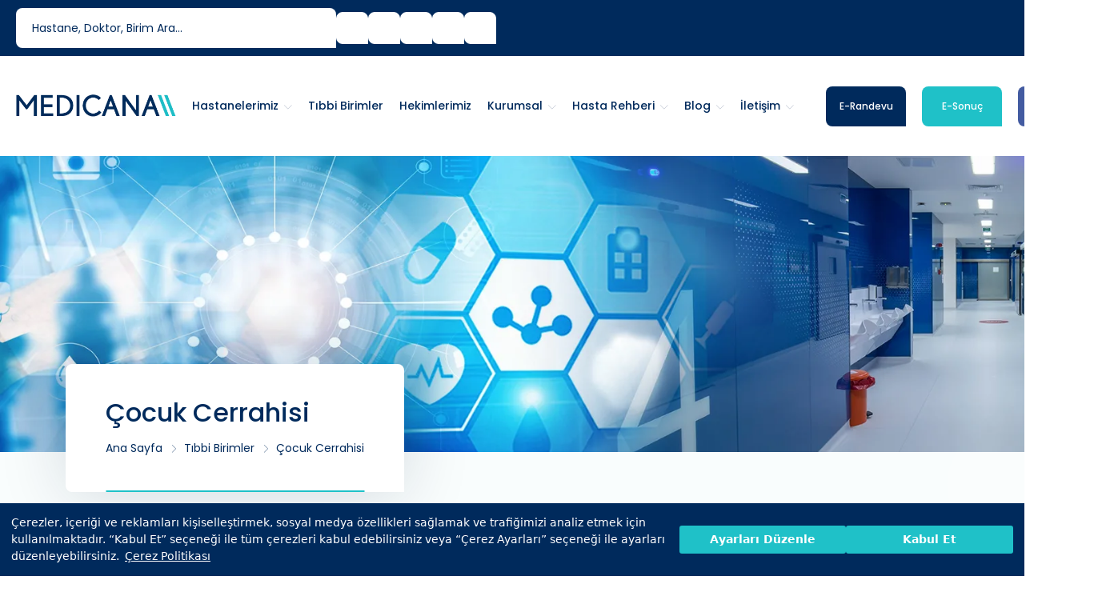

--- FILE ---
content_type: text/html; charset=utf-8
request_url: https://www.medicana.com.tr/tibbi-birimler/cocuk-cerrahisi
body_size: 12916
content:
<!DOCTYPE html>
<html dir="ltr" lang="tr">
<head><script>(function(w,i,g){w[g]=w[g]||[];if(typeof w[g].push=='function')w[g].push(i)})
(window,'AW-668065517','google_tags_first_party');</script><script async src="/yv90/"></script>
			<script>
				window.dataLayer = window.dataLayer || [];
				function gtag(){dataLayer.push(arguments);}
				gtag('js', new Date());
				gtag('set', 'developer_id.dYzg1YT', true);
				gtag('config', 'AW-668065517');
			</script>
			
    <meta charset="utf-8" />
    <meta http-equiv="X-UA-Compatible" content="IE=edge" />
    <meta name="viewport" content="width=device-width, initial-scale=1, maximum-scale=1" />
    <meta name="description" content="Medicana Sa&#x11F;l&#x131;k Grubu&#x27;nun &#xC7;ocuk Cerrahisi Birimi bulunan hastanelerini ke&#x15F;fetmek, birimin doktorlar&#x131;n&#x131; g&#xF6;rmek ve online randevu i&#xE7;in hemen t&#x131;klay&#x131;n.&#xD;&#xA;" />
    <title>&#xC7;ocuk Cerrahisi | Medicana Sa&#x11F;l&#x131;k Grubu</title>

    <!-- Medicana GA4 Eski -->
    <!-- Google tag (gtag.js) -->
    <script async src="https://www.googletagmanager.com/gtag/js?id=G-5ZDS2NNQ1C"></script>
    <script>
        window.dataLayer = window.dataLayer || [];
        window.dataLayer = window.dataLayer || [];
        function gtag() { dataLayer.push(arguments); }
        gtag('js', new Date());

        gtag('config', 'G-5ZDS2NNQ1C');
    </script>

    <!-- TEST Dönemi Medicana GA4  -->
    <!-- Google tag (gtag.js) -->
    <script async src="https://www.googletagmanager.com/gtag/js?id=G-D5PBPHS0TD"></script>
    <script>
        window.dataLayer = window.dataLayer || [];
        function gtag() { dataLayer.push(arguments); }
        gtag('js', new Date());

        gtag('config', 'G-D5PBPHS0TD');
    </script>

    <link rel="preload"
            as="image"
            href="https://img.medicana.com.tr/www/medicana/assets/img/pagehead/webp/tibbi-birimler.webp"
            fetchpriority="high">


    <link href="/assets/images/favicon/favicon.png" rel="icon" />
    <link href="/assets/css/vendor.min.css" rel="stylesheet" />
    <link href="/assets/css/fonts.css" rel="stylesheet" />
    <link href="/assets/css/style.css" rel="stylesheet" />
    <link href="/assets/css/pages/pages.css" rel="stylesheet" />
    <link href="/assets/css/pages/fawl/fawl.css" rel="stylesheet" />
    <link href="/assets/css/pages/most-viewed.css" rel="stylesheet" />
    <link href="https://fonts.googleapis.com/css2?family=Albert+Sans:ital,wght@0,100..900;1,100..900&family=Maven+Pro:wght@400..900&family=Questrial&family=Syne:wght@400..800&family=Urbanist:ital,wght@0,100..900;1,100..900&display=swap" rel="stylesheet">
    <link href="https://fonts.googleapis.com/css2?family=Inter:ital,opsz,wght@0,14..32,100..900;1,14..32,100..900&family=Poppins:ital,wght@0,100;0,200;0,300;0,400;0,500;0,600;0,700;0,800;0,900;1,100;1,200;1,300;1,400;1,500;1,600;1,700;1,800;1,900&family=Syne:wght@400..800&display=swap" rel="stylesheet">
    
    <link href="/assets/css/pages/hospitals.css" rel="stylesheet" />
    <link href="/assets/css/pages/health-guide.css" rel="stylesheet" />

    <link href="/assets/css/pages/site-custom..css" rel="stylesheet" />

        <link rel="canonical" href="https://www.medicana.com.tr/tibbi-birimler/cocuk-cerrahisi" />


    <!-- Google Tag Manager -->
    <script>
        (function (w, d, s, l, i) {
        w[l] = w[l] || []; w[l].push({
        'gtm.start':
        new Date().getTime(), event: 'gtm.js'
        }); var f = d.getElementsByTagName(s)[0],
        j = d.createElement(s), dl = l != 'dataLayer' ? '&l=' + l : ''; j.async = true; j.src =
        'https://www.googletagmanager.com/gtm.js?id=' + i + dl; f.parentNode.insertBefore(j, f);
        })(window, document, 'script', 'dataLayer', 'GTM-WJZPSMF');</script>
    <!-- End Google Tag Manager -->

    <!--Shema-->






    <script type="application/ld+json">
        {
        "@context": "https://schema.org",
        "@type": "BreadcrumbList",
        "itemListElement": [{ "@type": "ListItem", "position": 1, "name": "Ana Sayfa", "item": "https://www.medicana.com.tr/" },{"@type":"ListItem","position":2,"name":"Tıbbi Birimler","item":"https://www.medicana.com.tr/tibbi-birimler"},{"@type":"ListItem","position":3,"name":"Çocuk Cerrahisi","item":"https://www.medicana.com.tr"}]
        }
    </script>












            <script type="application/ld+json">
                {
                "@context": "http://schema.org",
                "@type": "Article",
                "mainEntityOfPage": [
                {
                "@type": "WebPage",
                "@id": "https://www.medicana.com.tr/tibbi-birimler/cocuk-cerrahisi"
                }
                ],
                "headLine": "Çocuk Cerrahisi",
                "description": "Medicana Sağlık Grubu`nun Çocuk Cerrahisi Birimi bulunan hastanelerini keşfetmek, birimin doktorlarını görmek ve online randevu için hemen tıklayın.
",
                "image": {
                "@type": "ImageObject",
                "url": "https://img.medicana.com.tr/www/medicana/assets/img/pagehead/webp/tibbi-birimler.webp",
                "width": "1920",
                "height": "458"
                },
                "author": [
                {
                "@type": "Person",
                "name": "Medicana Web ve Yayın Kurulu",
                "url": "https://www.medicana.com.tr/sayfa/medicana-web-ve-yayin-kurulu"
                }
                ],
                "publisher": {
                "@type": "Organization",
                "name": "Medicana",
                "logo": {
                "@type": "ImageObject",
                "url": "https://www.medicana.com.tr/assets/images/logo/medicana-mobil.png",
                "width": "185",
                "height": "47"
                }
                },
                "datePublished": "2020-07-21T18:54:13Z",
                "dateModified": "2020-07-21T18:54:13Z"
                }
            </script>
    <!--Shema son-->


  <style>
        button#cookieseal-banner-reject,
        #cookieseal-banner-reject.cookieseal-banner-button,
        .cookieseal-banner-button#cookieseal-banner-reject {
          display: none !important;
        }
</style>



    <script>
          const cfg = {
            tenantId: '65ab749c93ba540013912c3f',
            siteId: '65afa215-d674-4e92-9913-da2a0a151d39',
            lang: 'tr',
            showLogo: false,
            onChangePreference: function(category, allowed) {
              if (category === 'MarketingCookies' && allowed) {
                // marketing scriptlerini burada dinamik yükleyin
              }
              if (category === 'PerformanceCookies' && allowed) {
                // analytics/performance scriptlerini burada yükleyin
              }
              if (category === 'FunctionalCookies' && allowed) {
                // functional scriptleri burada yükleyin
              }
            }

          };

          function initCookieSeal() {
            // CookieSeal yüklendiyse init et
            ///if (window.CookieSeal==) {
              
            //}
                 const maxWaitMs2 = 5000;
                 const start2 = Date.now();
                 const t2 = setInterval(() => {

               if ((CookieSeal!=null) && (CookieSeal!="undefined")) {
                   clearInterval(t2);
                    window.cookieSeal = new CookieSeal(cfg);
                 }
                 else if (Date.now() - start2 > maxWaitMs2) {
                   clearInterval(t2);
                   window.cookieSeal = new CookieSeal(cfg);
                  }
                }, 500);
          }

          function loadCookieSealAssets() {
            // CSS
            const l = document.createElement("link");
            l.rel = "stylesheet";
            l.href = "https://assets.cookieseal.com/cookie-seal.css";
            document.head.appendChild(l);

            // JS
            const s = document.createElement("script");
            s.src = "https://assets.cookieseal.com/cookie-seal.js";
            s.async = true;               // yükleme parse’ı bloklamasın
            s.onload = initCookieSeal;    // ✅ dosya indikten sonra init
            document.head.appendChild(s);
          }


          function scheduleLoad() {
            // “sayfa render’ı bitsin” + “idle’da çalışsın” dengesi
            if ("requestIdleCallback" in window) {
                 requestIdleCallback(loadCookieSealAssets, { timeout: 500 });
            } else {
                setTimeout(loadCookieSealAssets, 500);
            }
          }


          if (document.readyState === "loading") 
          {
              document.addEventListener("DOMContentLoaded", () => {
                  scheduleLoad(); // artık güvenle
              });
         } 
         else 
         {
            scheduleLoad();
         };

    </script>

</head>
<body>

    <header class="header header-light header-topbar" id="navbar-spy">
    <div class="top-bar">
        <div class="header-tel modern-tel">
            <div class="tel-icon">
                <i class="fa-light fa-phone"></i>
            </div>
            <div class="tel-content">
                <a href="tel:4446334">  <span class="tel-label">444 6 334</span> </a>
                <a href="tel:08504606334">  <span class="tel-number">0850 460 6334</span> </a>
            </div>
        </div>

        <div class="module module-search float-left">
            <div class="search-bar modern-search">
                <form method="get" action="/arama" class="m-0">
                    <input type="text" class="form-control search-input" name="keyword" placeholder="Hastane, doktor, birim ara..." autocomplete="off" />
                    <button class="search-btn" type="submit">
                        <i class="fa-regular fa-magnifying-glass"></i>
                    </button>
                </form>
                <div class="search-dropdown">
                    <div class="search-suggestions">
                        <div class="suggestion-group">
                            <h6>Önerilen Aramalar</h6>
                            <ul class="suggestion-list">
                                <!-- JS ile <li>’ler buraya eklenecek -->
                            </ul>
                        </div>
                    </div>
                </div>
            </div>
        </div>
        <div class="top-contact">
            <a href="https://www.facebook.com/medicanasaglik" rel="nofollow" target="_blank"> <i class="fa-brands fa-facebook-f"></i></a>
            <a href="https://www.instagram.com/medicanasaglik/" rel="nofollow" target="_blank"> <i class="fa-brands fa-instagram"></i></a>
            <a href="https://x.com/MedicanaSaglik" rel="nofollow" target="_blank"> <i class="fa-brands fa-x-twitter"></i></a>
            <a href="https://www.youtube.com/medicanasaglik" rel="nofollow" target="_blank"> <i class="fa-brands fa-youtube"></i></a>
            <a href="https://tr.linkedin.com/company/medicanasaglik" rel="nofollow" target="_blank"> <i class="fa-brands fa-linkedin"></i></a>
        </div>
        <div class="module module-language">
            <div class="lang-icon"><i class="fa-light fa-earth-europe"></i></div>
            <div class="lang-list">
                <ul>
                    <li><a href="https://www.medicanainternational.com">EN</a></li>
                    <li><a href="https://www.medicanainternational.com/ge">GE</a></li>
                    <li><a href="https://www.medicanainternational.com/de">DE</a></li>
                    <li><a href="https://www.medicanainternational.com/ba">BA</a></li>
                    <li><a href="https://www.medicanainternational.com/sq">SQ</a></li>
                    <li><a href="https://www.medicanainternational.com/mk">MK</a></li>
                    <li><a href="https://www.medicanainternational.com/ru">RU</a></li>
                    <li><a href="https://www.medicanainternational.com/fr">FR</a></li>
                    <li><a href="https://www.medicanainternational.com/ar">AR</a></li>
                    <li><a href="https://www.medicanainternational.com/ro">RO</a></li>
                </ul>
            </div>
        </div>
    </div>
    <nav class="navbar navbar-expand-xl navbar-sticky" id="primary-menu">
        <!-- Mobile Phone Bar - Separate row under navbar -->
        <div class="mobile-phone-bar d-xl-none w-100">
            <div class="container">
                <div class="mobile-phone-content">
                    <div class="phone-info">
                        <div class="phone-details">
                            <span class="phone-label">7/24 Acil Sağlık Hattı</span>
                            <a href="tel:4446334" class="phone-number">444 6 334</a>
                        </div>
                    </div>
                    <div class="mobile-actions">
                        <a href="/online-randevu" class=" randevu-btn">
                            <span>E-Randevu</span>
                        </a>
                        <a href="/e-sonuc" class=" sonuc-btn">
                            <span>E-Sonuç</span>
                        </a>
                        <a href="https://onlinemedicana.com/Account/Login" class="sonuc-btn">
                            <span>Online Hekim</span>
                        </a>
                    </div>
                </div>
            </div>
        </div>
        <div class="header-mobile-content">
            <a class="navbar-brand" href="/"><img class="logo logo-dark" src="/assets/images/site/logox2.png" alt="Medisch Logo" /><img class="logo logo-mobile" src="/assets/images/site/logox2.png" alt="Medisch Logo" /></a>
            <div class="module-holder module-holder-phone">
                <div class="module module-language">
                    <div class="lang-icon"><i class="fa-light fa-earth-europe"></i></div>
                    <div class="lang-list">
                        <ul>
                            <li><a href="https://www.medicanainternational.com">EN</a></li>
                            <li><a href="https://www.medicanainternational.com/ge">GE</a></li>
                            <li><a href="https://www.medicanainternational.com/de">DE</a></li>
                            <li><a href="https://www.medicanainternational.com/ba">BA</a></li>
                            <li><a href="https://www.medicanainternational.com/sq">SQ</a></li>
                            <li><a href="https://www.medicanainternational.com/mk">MK</a></li>
                            <li><a href="https://www.medicanainternational.com/ru">RU</a></li>
                            <li><a href="https://www.medicanainternational.com/fr">FR</a></li>
                            <li><a href="https://www.medicanainternational.com/ar">AR</a></li>
                            <li><a href="https://www.medicanainternational.com/ro">RO</a></li>
                        </ul>
                    </div>
                </div>
                <button class="mobile-menu-toggle d-xl-none" type="button" id="mobileMenuToggle" aria-label="Toggle navigation">
                    <span class="hamburger-line"></span>
                    <span class="hamburger-line"></span>
                    <span class="hamburger-line"></span>
                </button>
            </div>
        </div>

        <!-- Desktop Menu -->
        <div class="collapse navbar-collapse d-none d-xl-block" id="navbarContent">
            <ul class="navbar-nav">
                <li class="nav-item" data-hover=""><a class="dropdown-toggle" href="/tibbi-birimler"><span>Tıbbi Birimler</span></a></li>
                <li class="nav-item" data-hover=""><a class="dropdown-toggle" href="/hekimlerimiz"><span>Hekimlerimiz</span></a></li>
                <li class="nav-item has-dropdown" data-hover="">
                    <a class="dropdown-toggle" data-toggle="dropdown"><span>Kurumsal</span></a>
                    <ul class="dropdown-menu">
                        <li><a href="/kurumsal/hakkimizda">Hakkımızda</a></li>
                        <li><a href="/kurumsal/insan-kaynaklari">İnsan Kaynakları</a></li>
                        <li><a href="/kurumsal/vizyonumuz-misyonumuz">Vizyon/Misyon</a></li>
                        <li><a href="/kurumsal/kurumsal-haberler">Kurumsal Haberler</a></li>
                        <li><a href="/kurumsal/kurum-bilgileri">Kurum Bilgileri</a></li>
                        <li><a href="/anlasmali-kurumlar">Anlaşmalı Kurumlar</a></li>
                        <li><a href="/kurumsal/sosyal-sorumluluk-projeleri">Sosyal Sorumluluk Projeleri</a></li>
                        <li><a href="/kurumsal/kalite-yonetimi">Kalite Politikamız</a></li>
                        <li><a href="/sayfa/medicana-web-ve-yayin-kurulu">Medicana Web ve Yayın Kurulu</a></li>
                    </ul>
                </li>
                <li class="nav-item has-dropdown" data-hover="">
                    <a class="dropdown-toggle" data-toggle="dropdown"><span>Hasta Rehberi</span></a>
                    <ul class="dropdown-menu">
                        <li><a href="/hasta-ve-ziyaretci-rehberi/hasta-ve-yakinlarinin-haklari">Hasta ve Yakınlarının Hakları</a></li>
                        <li><a href="/hasta-ve-ziyaretci-rehberi/hasta-ve-yakinlarinin-sorumluluklari">Hasta ve Yakınlarının Sorumlulukları</a></li>
                        <li><a href="/hasta-ve-ziyaretci-rehberi/ziyaret-kurallari">Ziyaret Kuralları</a></li>
                        <li><a href="/hasta-ve-ziyaretci-rehberi/refakatci-politikasi">Refakatçi Politikası</a></li>
                        <li><a href="/hasta-ve-ziyaretci-rehberi/sikayet-politikasi">Şikayet Politikası</a></li>
                        <li><a href="/hasta-ve-ziyaretci-rehberi/guvenlik-bilgileri-ve-politikasi">Güvenlik Bilgileri ve Politikası</a></li>
                    </ul>
                </li>
                <li class="nav-item has-dropdown" data-hover="">
                    <a class="dropdown-toggle" data-toggle="dropdown"><span>Blog</span></a>
                    <ul class="dropdown-menu">
                        <li><a href="/saglikli-bilgiler">Sağlıklı Bilgiler</a></li>
                        <li><a href="/uzman-gorusu">Uzman Görüşü</a></li>
                        <li><a href="/saglik-rehberi">Sağlık Ansiklopedisi</a></li>
                    </ul>
                </li>
                <li class="nav-item has-dropdown" data-hover="">
                    <a class="dropdown-toggle" href="/iletisim"><span>İletişim</span></a>
                    <ul class="dropdown-menu">
                        <li><a href="/iletisim#contact-center">Merkez</a></li>
                        <li><a href="/iletisim#contact-hospitals">Hastaneler</a></li>
                        <li><a href="/iletisim#contact-offices">Ofisler</a></li>
                    </ul>
                </li>
                <li class="nav-item has-dropdown" id="departments" data-hover="">
                    <a class="dropdown-toggle" href="/hastanelerimiz" data-toggle="dropdown"><span>Hastanelerimiz</span></a>
                    <ul class="dropdown-menu hospitals-dropdown">
                        <!-- Hastaneler dinamik olarak JavaScript ile yüklenecek -->
                    </ul>
                </li>
            </ul>
            <div class="module-holder">
                <div class="module-contact">
                    <a class="btn btn--secondary btn-line btn-line-after" href="/online-randevu"><span>E-Randevu</span><span class="line"> <span></span></span></a>
                    <a class="btn btn--primary btn-line btn-line-after" href="/e-sonuc"> <span>E-Sonuç</span><span class="line"> <span></span></span></a>
                    <a class="btn btn--thirty btn-line btn-line-after" target="_blank" href="https://onlinemedicana.com/Account/Login"> <span>Online Hekim</span><span class="line"> <span></span></span></a>
                </div>
            </div>
        </div>

        <!-- Mobile Sidebar Menu -->
        <div class="mobile-sidebar-overlay" id="mobileSidebarOverlay"></div>
        <div class="mobile-sidebar-menu" id="mobileSidebarMenu">
            <div class="mobile-sidebar-header">
                <div class="mobile-sidebar-logo">
                    <img src="/assets/images/logo/medicana-mobil.png" alt="Medicana Logo" />
                </div>
                <button class="mobile-sidebar-close" id="mobileSidebarClose">
                    <i class="fa-light fa-times"></i>
                </button>
            </div>

            <div class="mobile-sidebar-content">
                <!-- Mobile Search -->
                <div class="mobile-search-section">
                    <div class="mobile-search-bar">
                        <form method="get" action="/arama" class="mobile-search-form">
                            <div class="mobile-search-input-wrapper">
                                <i class="fa-regular fa-magnifying-glass mobile-search-icon"></i>
                                <input type="text" class="mobile-search-input" name="keyword" placeholder="Hastane, doktor, birim ara..." autocomplete="on" />
                                <button class="mobile-search-btn" type="submit">
                                    <i class="fa-light fa-angle-right"></i>
                                </button>
                            </div>
                        </form>
                        <div class="mobile-search-dropdown">
                            <div class="mobile-search-suggestions">
                                <div class="mobile-suggestion-group">
                                    <h6>Önerilen Aramalar</h6>
                                    <ul>
                                    </ul>
                                </div>
                            </div>
                        </div>
                    </div>
                </div>

                <!-- Navigation Links -->
                <nav class="mobile-nav">
                    <ul class="mobile-nav-list">
                        <!-- Hastanelerimiz Dropdown -->
                        <li class="mobile-nav-item has-submenu">
                            <a href="javascript:void(0)" class="mobile-nav-link mobile-nav-toggle">
                                <div class="mobile-nav-icon">
                                    <i class="fa-light fa-hospital"></i>
                                </div>
                                <span>Hastanelerimiz</span>
                                <div class="mobile-nav-arrow">
                                    <i class="fa-light fa-chevron-down"></i>
                                </div>
                            </a>
                            <ul class="mobile-submenu" id="mobileHospitalsDropdown">
                                <!-- Hastaneler dinamik olarak JavaScript ile yüklenecek -->
                            </ul>
                        </li>

                        <li class="mobile-nav-item">
                            <a href="/tibbi-birimler" class="mobile-nav-link">
                                <div class="mobile-nav-icon">
                                    <i class="fa-light fa-stethoscope"></i>
                                </div>
                                <span>Tıbbi Birimler</span>
                                <div class="mobile-nav-arrow">
                                    <i class="fa-light fa-chevron-right"></i>
                                </div>
                            </a>
                        </li>
                        <li class="mobile-nav-item">
                            <a href="/hekimlerimiz" class="mobile-nav-link">
                                <div class="mobile-nav-icon">
                                    <i class="fa-light fa-user-md"></i>
                                </div>
                                <span>Hekimlerimiz</span>
                                <div class="mobile-nav-arrow">
                                    <i class="fa-light fa-chevron-right"></i>
                                </div>
                            </a>
                        </li>

                        <!-- Kurumsal Dropdown -->
                        <li class="mobile-nav-item has-submenu">
                            <a href="javascript:void(0)" class="mobile-nav-link mobile-nav-toggle">
                                <div class="mobile-nav-icon">
                                    <i class="fa-light fa-building"></i>
                                </div>
                                <span>Kurumsal</span>
                                <div class="mobile-nav-arrow">
                                    <i class="fa-light fa-chevron-down"></i>
                                </div>
                            </a>
                            <ul class="mobile-submenu">
                                <li><a href="/kurumsal/hakkimizda">Hakkımızda</a></li>
                                <li><a href="/kurumsal/insan-kaynaklari">İnsan Kaynakları</a></li>
                                <li><a href="/kurumsal/vizyonumuz-misyonumuz">Vizyon/Misyon</a></li>
                                <li><a href="/kurumsal/yatirimlarimiz">Yatırımlarımız</a></li>
                                <li><a href="/kurumsal/sponsorluklar">Sponsorluklar</a></li>
                                <li><a href="/kurumsal/yonetim-kadromuz">Yönetim Kadromuz</a></li>
                                <li><a href="/kurumsal/kurumsal-haberler">Kurumsal Haberler</a></li>
                                <li><a href="/kurumsal/kurum-bilgileri">Kurum Bilgileri</a></li>
                                <li><a href="/anlasmali-kurumlar">Anlaşmalı Kurumlar</a></li>
                                <li><a href="/kurumsal/sosyal-sorumluluk-projeleri">Sosyal Sorumluluk Projeleri</a></li>
                                <li><a href="/kurumsal/gebe-okulu">Gebe Okulu</a></li>
                                <li><a href="/kurumsal/kalite-yonetimi">Kalite Politikamız</a></li>
                                <li><a href="/sayfa/medicana-web-ve-yayin-kurulu">Medicana Web ve Yayın Kurulu</a></li>
                            </ul>
                        </li>

                        <!-- Hasta Rehberi Dropdown -->
                        <li class="mobile-nav-item has-submenu">
                            <a href="javascript:void(0)" class="mobile-nav-link mobile-nav-toggle">
                                <div class="mobile-nav-icon">
                                    <i class="fa-light fa-clipboard-list"></i>
                                </div>
                                <span>Hasta Rehberi</span>
                                <div class="mobile-nav-arrow">
                                    <i class="fa-light fa-chevron-down"></i>
                                </div>
                            </a>
                            <ul class="mobile-submenu">
                                <li><a href="/hasta-ve-ziyaretci-rehberi/hasta-ve-yakinlarinin-haklari">Hasta ve Yakınlarının Hakları</a></li>
                                <li><a href="/hasta-ve-ziyaretci-rehberi/hasta-ve-yakinlarinin-sorumluluklari">Hasta ve Yakınlarının Sorumlulukları</a></li>
                                <li><a href="/hasta-ve-ziyaretci-rehberi/ziyaret-kurallari">Ziyaret Kuralları</a></li>
                                <li><a href="/hasta-ve-ziyaretci-rehberi/refakatci-politikasi">Refakatçi Politikası</a></li>
                                <li><a href="/hasta-ve-ziyaretci-rehberi/sikayet-politikasi">Şikayet Politikası</a></li>
                                <li><a href="/hasta-ve-ziyaretci-rehberi/guvenlik-bilgileri-ve-politikasi">Güvenlik Bilgileri ve Politikası</a></li>
                            </ul>
                        </li>

                        <!-- Blog Dropdown -->
                        <li class="mobile-nav-item has-submenu">
                            <a href="javascript:void(0)" class="mobile-nav-link mobile-nav-toggle">
                                <div class="mobile-nav-icon">
                                    <i class="fa-light fa-book-medical"></i>
                                </div>
                                <span>Blog</span>
                                <div class="mobile-nav-arrow">
                                    <i class="fa-light fa-chevron-down"></i>
                                </div>
                            </a>
                            <ul class="mobile-submenu">
                                <li><a href="/saglikli-bilgiler">Sağlıklı Bilgiler</a></li>
                                <li><a href="/uzman-gorusu">Uzman Görüşü</a></li>
                                <li><a href="/saglik-rehberi">Sağlık Ansiklopedisi</a></li>
                            </ul>
                        </li>


                        <li class="mobile-nav-item has-submenu">
                            <a href="javascript:void(0)" class="mobile-nav-link mobile-nav-toggle">
                                <div class="mobile-nav-icon">
                                    <i class="fa-light fa-book-medical"></i>
                                </div>
                                <span>İletişim</span>
                                <div class="mobile-nav-arrow">
                                    <i class="fa-light fa-chevron-down"></i>
                                </div>
                            </a>
                            <ul class="mobile-submenu">
                                <li><a href="/iletisim#contact-center">Merkez</a></li>
                                <li><a href="/iletisim#contact-hospitals">Hastaneler</a></li>
                                <li><a href="/iletisim#contact-offices">Ofisler</a></li>
                            </ul>
                        </li>
                    </ul>
                </nav>

                <!-- Action Buttons -->
                <div class="mobile-action-buttons">
                    <a href="/online-randevu" class="mobile-action-btn primary">
                        <div class="mobile-action-icon">
                            <i class="fa-light fa-calendar-plus"></i>
                        </div>
                        <div class="mobile-action-content">
                            <span class="mobile-action-title">E-Randevu</span>
                            <span class="mobile-action-subtitle">Online randevu alın</span>
                        </div>
                    </a>
                    <a href="/e-sonuc" class="mobile-action-btn secondary">
                        <div class="mobile-action-icon">
                            <i class="fa-light fa-file-medical"></i>
                        </div>
                        <div class="mobile-action-content">
                            <span class="mobile-action-title">E-Sonuç</span>
                            <span class="mobile-action-subtitle">Tahlil sonuçlarınız</span>
                        </div>
                    </a>

                    <a target="_blank" href="https://onlinemedicana.com/Account/Login" class="mobile-action-btn secondary">
                        <div class="mobile-action-icon">
                            <i class="fa-light fa-user-doctor-message"></i>
                        </div>
                        <div class="mobile-action-content">
                            <span class="mobile-action-title">Online Hekim</span>
                            <span class="mobile-action-subtitle">Hekiminiz şimdi dijitalde</span>
                        </div>
                    </a>
                </div>

                <!-- Contact Info -->
                <div class="mobile-contact-info">
                    <div class="mobile-contact-item">
                        <div class="mobile-contact-icon">
                            <i class="fa-light fa-phone"></i>
                        </div>
                        <div class="mobile-contact-content">
                            <span class="mobile-contact-label">7/24 Sağlık Hattı</span>
                            <a href="tel:4446334" class="mobile-contact-value">444 6 334</a>
                        </div>
                    </div>
                </div>

                <!-- Social Media -->
                <div class="mobile-social-media">
                    <div class="mobile-social-icons">
                        <a href="https://www.facebook.com/medicanasaglik" rel="nofollow" target="_blank" class="mobile-social-icon facebook">
                            <i class="fa-brands fa-facebook-f"></i>
                        </a>
                        <a href="https://www.instagram.com/medicanasaglik/" rel="nofollow" target="_blank" class="mobile-social-icon instagram">
                            <i class="fa-brands fa-instagram"></i>
                        </a>
                        <a href="https://x.com/MedicanaSaglik" rel="nofollow" target="_blank" class="mobile-social-icon twitter">
                            <i class="fa-brands fa-x-twitter"></i>
                        </a>
                        <a href="https://www.youtube.com/medicanasaglik" rel="nofollow" target="_blank" class="mobile-social-icon youtube">
                            <i class="fa-brands fa-youtube"></i>
                        </a>
                        <a href="https://tr.linkedin.com/company/medicanasaglik" rel="nofollow" target="_blank" class="mobile-social-icon linkedin">
                            <i class="fa-brands fa-linkedin-in"></i>
                        </a>
                    </div>
                </div>
            </div>
        </div>
    </nav>
</header>
<script src="https://code.jquery.com/jquery-3.6.0.min.js"></script>

<!-- 1 28.01.2026 04:53:23 -->


        <!-- 2 28.01.2026 04:53:23 -->

    <section class="page-title page-title-3" id="page-title" style="background-image: url(https://img.medicana.com.tr/www/medicana/assets/img/pagehead/webp/tibbi-birimler.webp);">
        <div class="container">
            <div class="row">
                <div class="col-auto">
                    <div class="title">
                        <div class="title-card">
                            <div class="title-heading">
                                        <h1>&#xC7;ocuk Cerrahisi</h1>
                                
                            </div>
                                <ol class="breadcrumb">
                                    <li class="breadcrumb-item"><a href="/">Ana Sayfa</a></li>
                                        <li class="breadcrumb-item"><a href="/tibbi-birimler">T&#x131;bbi Birimler</a></li>
                                        <li class="breadcrumb-item"><a>&#xC7;ocuk Cerrahisi</a></li>
                                </ol>
                        </div>
                    </div>
                </div>
            </div>
        </div>
    </section>



    
<section class="blog blog-single" id="blog">
    <div class="container">
        <div class="row">
            <div class="col-lg-7">
                <div class="medical-filter-section">
                    <div class="filter-header">
                        <h2>Hastane ve Tıbbi Birim </h2>
                    </div>
                    <div class="filter-form">
                        <form id="hospitalMedicalUnitForm" method="post">
                            <div class="row">
                                <div class="col-md-12">
                                    <div class="filter-group">
                                        <label for="hospital-select">Hastane Seçin</label>
                                        <div class="custom-select-wrapper">
                                            <select id="hospital-select" name="HospitalID" class="custom-select form-control" onchange="filterByHospital()">
                                                <option value="">Tüm Hastaneler</option>
                                                            <option value="21824" data-url="zincirlikuyu">MEDICANA Z&#x130;NC&#x130;RL&#x130;KUYU</option>
                                                            <option value="18737" data-url="atakoy">MEDICANA ATAK&#xD6;Y</option>
                                                            <option value="10271" data-url="atasehir">MEDICANA ATA&#x15E;EH&#x130;R</option>
                                                            <option value="10270" data-url="international-izmir">MEDICANA INTERNATIONAL &#x130;ZM&#x130;R</option>
                                                            <option value="31" data-url="international-ankara">MEDICANA INTERNATIONAL ANKARA</option>
                                                            <option value="3724" data-url="kadikoy">MEDICANA KADIK&#xD6;Y</option>
                                                            <option value="17747" data-url="cesme">MEDICANA &#xC7;E&#x15E;ME TIP MERKEZ&#x130;</option>
                                                            <option value="5043" data-url="bursa">MEDICANA BURSA</option>
                                                            <option value="30" data-url="international-istanbul">MEDICANA INTERNATIONAL BEYL&#x130;KD&#xDC;Z&#xDC;</option>
                                                            <option value="35" data-url="samsun">MEDICANA INTERNATIONAL SAMSUN</option>
                                                            <option value="32" data-url="bahcelievler">MEDICANA BAH&#xC7;EL&#x130;EVLER</option>
                                                            <option value="40" data-url="sivas">MEDICANA S&#x130;VAS</option>
                                                            <option value="38" data-url="konya">MEDICANA KONYA</option>
                                                            <option value="33" data-url="camlica">MEDICANA &#xC7;AMLICA</option>
                                                            <option value="36" data-url="avcilar">MEDICANA AVCILAR</option>
                                                            <option value="34" data-url="camlica-tip-merkezi">MEDICANA &#xC7;AMLICA TIP MERKEZ&#x130;</option>
                                                            <option value="18773" data-url="airport-medical-center">MEDICANA AIRPORT MEDICAL CENTER</option>
                                            </select>
                                        </div>
                                    </div>
                                </div>
                            </div>
                        <input name="__RequestVerificationToken" type="hidden" value="CfDJ8BmLu3qkTiBEis0UOrBhfn85EfN2Y47D5tjT2NUdaQmhKO18H8dUeKsf-G_vsivQgYIBL9WNiZAweGE7V0TIIxWvG6Vrx_ZUhsHgVvRX-2HwMxDYg8kOn5H51jolDxQEx12N16U6IKQ6H8pyWZn8Uw0" /></form>
                    </div>
                </div>
            </div>
            <div class="col-lg-5">
                <div class="sgk-info-card">
                    <div class="sgk-header">
                        <div class="sgk-icon">
                            <i class="fas fa-shield-alt"></i>
                        </div>
                        <div class="sgk-title">
                            <h4>SGK Anlaşmalı Hizmet</h4>
                        </div>
                    </div>
                    <div class="sgk-content">
                        <div class="sgk-feature">
                            <i class="fas fa-check-circle"></i>
                            <span> Medicana Sağlık Grubu, tüm branşlarda SGK anlaşmalıdır</span>
                        </div>

                    </div>
                </div>
            </div>

            <div class="col-sm-12 col-md-12 col-lg-12 mt-4">
                <div class="blog-entry">
                        <div class="entry-img">
                            <a href="#"><img src="https://img.medicana.com.tr/photo/r/pediatric-surgery-72130_b.jpg" alt="entry image"></a>
                        </div>

                    <div class="entry-content">
                        <div class="entry-bio">
                            <h2>Çocuk Cerrahisi Nedir?</h2><p><span style="float: none;">Hastanelerin ya da diğer sağlık kuruluşlarının 0- 16 yaş  arası çocukların ürolojik sorunları ile cerrahi tedavi gerektiren  hastalıklarının iyileştirilmesinde görev alan birime çocuk cerrahisi adı  verilmektedir. Çocuk cerrahisi biriminde vücudun solunum ve sindirim sistemine  bağlı hastalıklar, göğüs, baş, boyun, travma, endokrin cerrahisi ile  jinekolojik rahatsızlıklar tedavi edilmektedir. Bu birim, genel cerrahiden  farklı olarak çocuk hastalıkları ile ilgilenmektedir. Ek olarak böyle bir  birimin kurulma sebebi ise çocuklara gereken cerrahi müdahalenin yapılması  sırasında kullanılan yöntemlerin farklılaşabilmesidir.</span></p><h2>Çocuk Cerrahisi Birimi Hangi Hastalıklara Bakar?</h2><p><span style="float: none;">Çocuk cerrahisi birimi, cerrahi müdahale gerektiren  hastalıklar ile ilgilendiği için geniş bir kapsama sahip olmaktadır. Bunun yanı  sıra, çocuk cerrahisi birimi pek çok hastalığı kapsayan bir birim olduğu için  kimi zaman diğer sağlık birimleri ile iş birliği halinde çalışabilmektedir. Bu  birimin kapsamına giren hastalıklar şu şekilde gruplandırılmaktadır:</span></p><h3>1. Çocukluk Çağı Solunum Sistemi Hastalıkları</h3><p>Çocukluk döneminde görülen solunum sistemi hastalıklarının  çeşitleri vardır. Soluk borusuna kaçan yabancı maddelerin çıkarılması, soluk  borusu hastalıkları, akciğer enfeksiyonları, akciğer hastalıkları ve göğüs  kafesi rahatsızlıkları bu grupta ele alınmaktadır. </p><h3>2. Baş ve Boyun Cerrahisi</h3><p>Çocuklarda kimi zaman vücudun baş ve boyun kısmında doğuştan  var olan ya da sonradan ortaya çıkan kistler veya sinüslerle ilgili  rahatsızlıklar görülmektedir. Bu tip hastalıkların tedavisinde de çocuk  cerrahisi birimi hizmet vermektedir.</p><h3>3. Çocukluk Çağı Sindirim Sistemi Hastalıkları</h3><p>Sindirim hastalıkları, çocukluk çağında sık görülen ve  cerrahi müdahale gerektirebilen hastalıklar grubudur. Bu hastalıklar arasında  mide darlığı, ince bağırsak tıkanıklığı, iltihaplı bağırsak hastalıkları,  makatta fistül ya da çatlak, göbek fıtığı, kasık fıtığı, hemoroid, ülser,  gastroözofagial reflü, karaciğer kistleri, <a href="https://www.medicana.com.tr/saglik-rehberi-detay/10408/hemoroid-basur-belirtileri-ameliyati-ve-tedavi-yontemleri" rel="nofollow">basur (hemoroid)</a> ve polip tümör gibi  rahatsızlıklar yer almaktadır.</p><h3>4. Çocukluk Çağı Hormonal Hastalıklar</h3><p>Çocuklarda kimi zaman hormon bozukluklarından dolayı bazı  hastalıklar görülebilmektedir. Bu hastalıklar arasında yer alan pankreas,  tiroit bezi ve böbrek üstü bezleri hastalıklarına gereken cerrahi müdahalenin  yapılmasında çocuk cerrahisi birimi hizmet vermektedir.</p><h3>5. Çocukluk Dönemi Kanser Hastalıkları</h3><p>Kanser, günümüzde çocuklar da dahil olmak üzere pek çok yaş  grubunu olumsuz etkilemektedir. Çocukluk döneminde görülen yumuşak doku,  akciğer, testis, yumurtalık, lenf bezi, böbrek ve karaciğer tümörlerinin tedavi  edilmesinde çocuk cerrahisi birimi görev almaktadır. Bu hastalıkların  tedavisinde disiplinler arası bir yaklaşım tercih edilerek hastanın  iyileştirilmesi sağlanmaktadır. </p><p>Öte yandan yenidoğan çocuklarda görülen ekstrofi kloaka,  gastroşizis, omfalosel, anorektal malformasyonlar, mekonyum ileusu, konjenital  diyafram hernisi, infantil hipertrofik pilor stenozu, jejunoileal atrezi,  ekstrofi vezika, özofagus atrezisi ve doğuma bağlı ortaya çıkan doğumsal  duodenal tıkanıklıklar da çocuk cerrahisi biriminin tedavi alanında yer  almaktadır.</p><p>Çocuk cerrahisinin ilgi alanına giren diğer hastalıklar ise  şu şekilde açıklanmaktadır:</p><ul><li>İdrarı penisin üstünden ya da altından yapma durumu</li><li>Bir veya iki testisin keseye inmemiş olması durumu</li><li>Sünnet işlemi ile sünnet derisinin yapışık olması durumu</li><li>Karın ağrıları (Apandisit de dahildir)</li><li>Karın bölgesinde ortaya çıkan iltihaplar</li><li>Göğüs kafesinde şekil bozuklukları</li><li>Doğum hasarları</li><li>Cerrahi müdahale gerektiren her türlü travma (bıçak, silah vb. aletlerle  yaralanma, trafik kazası, düşme, darbe alma ile vücut dokularının yaralanması  buna dahildir)</li><li>Dil bağı</li><li>Kabızlık</li><li>Guatr</li><li>Fıtık</li><li>Göbek akıntıları</li><li>Makat kanamaları ile dışkıda kan görülmesi durumları</li><li>Sırtta görülen şekil bozuklukları</li><li>Boyun şişlikleri ve eğrilikleri</li><li>Endoskopik işlemler</li><li>Organ nakli (transplantasyon) işlemi</li></ul>
                        </div>
                    </div>
                </div>
            </div>
        </div>
    </div>
</section>


<section class="hospitals-section">
    <div class="container">
        <div class="col-12 col-lg-6">
            <div class=" heading heading-7">
                <p class="heading-subtitle">&#xC7;ocuk Cerrahisi Birimi Bulunan Hastanelerimiz</p>
                <h2 class="heading-title">Hastanelerimiz</h2>
            </div>
        </div>
        <div class="hospitals-grid">
            
                                    <div class="hospitals-card">
                                        <div class="hospitals-card-image">
                                            <img src="https://img.medicana.com.tr/photo/r/beylikduzu__1-15384_WebImage_t.jpg" alt="MEDICANA INTERNATIONAL BEYL&#x130;KD&#xDC;Z&#xDC;">
                                        </div>
                                        <div class="hospitals-card-content">
                                            <div>
                                                <h3 class="hospitals-card-title">MEDICANA INTERNATIONAL BEYL&#x130;KD&#xDC;Z&#xDC;</h3>
                                                <div class="hospitals-card-features">
                                                    <ul>
                                                        <li><i class="fa-light fa-hospital"></i><span>&#xC7;OCUK CERRAH&#x130;S&#x130;</span></li>
                                                    </ul>
                                                </div>
                                            </div>
                                        </div>
                                    </div>
                                    <div class="hospitals-card">
                                        <div class="hospitals-card-image">
                                            <img src="https://img.medicana.com.tr/photo/r/ankara__1-54352_WebImage_t.jpg" alt="MEDICANA INTERNATIONAL ANKARA">
                                        </div>
                                        <div class="hospitals-card-content">
                                            <div>
                                                <h3 class="hospitals-card-title">MEDICANA INTERNATIONAL ANKARA</h3>
                                                <div class="hospitals-card-features">
                                                    <ul>
                                                        <li><i class="fa-light fa-hospital"></i><span>&#xC7;OCUK CERRAH&#x130;S&#x130;</span></li>
                                                    </ul>
                                                </div>
                                            </div>
                                        </div>
                                    </div>
                                    <div class="hospitals-card">
                                        <div class="hospitals-card-image">
                                            <img src="https://img.medicana.com.tr/photo/r/camlica__1-88951_WebImage_t.jpg" alt="MEDICANA &#xC7;AMLICA">
                                        </div>
                                        <div class="hospitals-card-content">
                                            <div>
                                                <h3 class="hospitals-card-title">MEDICANA &#xC7;AMLICA</h3>
                                                <div class="hospitals-card-features">
                                                    <ul>
                                                        <li><i class="fa-light fa-hospital"></i><span>&#xC7;OCUK CERRAH&#x130;S&#x130;</span></li>
                                                    </ul>
                                                </div>
                                            </div>
                                        </div>
                                    </div>
                                    <div class="hospitals-card">
                                        <div class="hospitals-card-image">
                                            <img src="https://img.medicana.com.tr/photo/r/samsun__1-88630_WebImage_t.jpg" alt="MEDICANA INTERNATIONAL SAMSUN">
                                        </div>
                                        <div class="hospitals-card-content">
                                            <div>
                                                <h3 class="hospitals-card-title">MEDICANA INTERNATIONAL SAMSUN</h3>
                                                <div class="hospitals-card-features">
                                                    <ul>
                                                        <li><i class="fa-light fa-hospital"></i><span>&#xC7;OCUK CERRAH&#x130;S&#x130;</span></li>
                                                    </ul>
                                                </div>
                                            </div>
                                        </div>
                                    </div>
                                    <div class="hospitals-card">
                                        <div class="hospitals-card-image">
                                            <img src="https://img.medicana.com.tr/photo/r/avcilar__1-94174_WebImage_t.jpg" alt="MEDICANA AVCILAR">
                                        </div>
                                        <div class="hospitals-card-content">
                                            <div>
                                                <h3 class="hospitals-card-title">MEDICANA AVCILAR</h3>
                                                <div class="hospitals-card-features">
                                                    <ul>
                                                        <li><i class="fa-light fa-hospital"></i><span>&#xC7;OCUK CERRAH&#x130;S&#x130;</span></li>
                                                    </ul>
                                                </div>
                                            </div>
                                        </div>
                                    </div>
                                    <div class="hospitals-card">
                                        <div class="hospitals-card-image">
                                            <img src="https://img.medicana.com.tr/photo/r/konya__1-75148_WebImage_t.jpg" alt="MEDICANA KONYA">
                                        </div>
                                        <div class="hospitals-card-content">
                                            <div>
                                                <h3 class="hospitals-card-title">MEDICANA KONYA</h3>
                                                <div class="hospitals-card-features">
                                                    <ul>
                                                        <li><i class="fa-light fa-hospital"></i><span>&#xC7;OCUK CERRAH&#x130;S&#x130;</span></li>
                                                    </ul>
                                                </div>
                                            </div>
                                        </div>
                                    </div>
                                    <div class="hospitals-card">
                                        <div class="hospitals-card-image">
                                            <img src="https://img.medicana.com.tr/photo/r/sivas__1-60109_WebImage_t.jpg" alt="MEDICANA S&#x130;VAS">
                                        </div>
                                        <div class="hospitals-card-content">
                                            <div>
                                                <h3 class="hospitals-card-title">MEDICANA S&#x130;VAS</h3>
                                                <div class="hospitals-card-features">
                                                    <ul>
                                                        <li><i class="fa-light fa-hospital"></i><span>&#xC7;OCUK CERRAH&#x130;S&#x130;</span></li>
                                                    </ul>
                                                </div>
                                            </div>
                                        </div>
                                    </div>
                                    <div class="hospitals-card">
                                        <div class="hospitals-card-image">
                                            <img src="https://img.medicana.com.tr/photo/r/kadikoy__1-45127_WebImage_t.jpg" alt="MEDICANA KADIK&#xD6;Y">
                                        </div>
                                        <div class="hospitals-card-content">
                                            <div>
                                                <h3 class="hospitals-card-title">MEDICANA KADIK&#xD6;Y</h3>
                                                <div class="hospitals-card-features">
                                                    <ul>
                                                        <li><i class="fa-light fa-hospital"></i><span>&#xC7;OCUK CERRAH&#x130;S&#x130;</span></li>
                                                    </ul>
                                                </div>
                                            </div>
                                        </div>
                                    </div>
                                    <div class="hospitals-card">
                                        <div class="hospitals-card-image">
                                            <img src="https://img.medicana.com.tr/photo/r/bursa__1-52080_WebImage_t.jpg" alt="MEDICANA BURSA">
                                        </div>
                                        <div class="hospitals-card-content">
                                            <div>
                                                <h3 class="hospitals-card-title">MEDICANA BURSA</h3>
                                                <div class="hospitals-card-features">
                                                    <ul>
                                                        <li><i class="fa-light fa-hospital"></i><span>&#xC7;OCUK CERRAH&#x130;S&#x130;</span></li>
                                                    </ul>
                                                </div>
                                            </div>
                                        </div>
                                    </div>
                                    <div class="hospitals-card">
                                        <div class="hospitals-card-image">
                                            <img src="https://img.medicana.com.tr/photo/r/izmir__1-42825_WebImage_t.jpg" alt="MEDICANA INTERNATIONAL &#x130;ZM&#x130;R">
                                        </div>
                                        <div class="hospitals-card-content">
                                            <div>
                                                <h3 class="hospitals-card-title">MEDICANA INTERNATIONAL &#x130;ZM&#x130;R</h3>
                                                <div class="hospitals-card-features">
                                                    <ul>
                                                        <li><i class="fa-light fa-hospital"></i><span>&#xC7;OCUK CERRAH&#x130;S&#x130;</span></li>
                                                    </ul>
                                                </div>
                                            </div>
                                        </div>
                                    </div>
                                    <div class="hospitals-card">
                                        <div class="hospitals-card-image">
                                            <img src="https://img.medicana.com.tr/photo/r/medicana-atasehir__1-69077_WebImage_t.jpg" alt="MEDICANA ATA&#x15E;EH&#x130;R">
                                        </div>
                                        <div class="hospitals-card-content">
                                            <div>
                                                <h3 class="hospitals-card-title">MEDICANA ATA&#x15E;EH&#x130;R</h3>
                                                <div class="hospitals-card-features">
                                                    <ul>
                                                        <li><i class="fa-light fa-hospital"></i><span>&#xC7;OCUK CERRAH&#x130;S&#x130;</span></li>
                                                    </ul>
                                                </div>
                                            </div>
                                        </div>
                                    </div>
                                    <div class="hospitals-card">
                                        <div class="hospitals-card-image">
                                            <img src="https://img.medicana.com.tr/photo/r/atakoy__1-68827_WebImage_t.jpg" alt="MEDICANA ATAK&#xD6;Y">
                                        </div>
                                        <div class="hospitals-card-content">
                                            <div>
                                                <h3 class="hospitals-card-title">MEDICANA ATAK&#xD6;Y</h3>
                                                <div class="hospitals-card-features">
                                                    <ul>
                                                        <li><i class="fa-light fa-hospital"></i><span>&#xC7;OCUK CERRAH&#x130;S&#x130;</span></li>
                                                    </ul>
                                                </div>
                                            </div>
                                        </div>
                                    </div>
                                    <div class="hospitals-card">
                                        <div class="hospitals-card-image">
                                            <img src="https://img.medicana.com.tr/photo/r/zincirlikuyu__1-84178_WebImage_t.jpg" alt="MEDICANA Z&#x130;NC&#x130;RL&#x130;KUYU">
                                        </div>
                                        <div class="hospitals-card-content">
                                            <div>
                                                <h3 class="hospitals-card-title">MEDICANA Z&#x130;NC&#x130;RL&#x130;KUYU</h3>
                                                <div class="hospitals-card-features">
                                                    <ul>
                                                        <li><i class="fa-light fa-hospital"></i><span>&#xC7;OCUK CERRAH&#x130;S&#x130;</span></li>
                                                    </ul>
                                                </div>
                                            </div>
                                        </div>
                                    </div>
        </div>
    </div>
</section>


        <section class="donations donations-3 expert-consultation" id="expert-consultation">
            <div class="container">
                <div class="contact-panel contact-panel-3">
                    <div class="heading">
                    </div>
                    <div class="contact-card">
                        <div class="heading">
                            <h2 class="heading-title">İkinci Görüş Alın</h2>
                        </div>
                        <div class="contact-body">
                            <form class="contactForm expert-form" enctype="multipart/form-data">
                                <div class="row">

                                    <div class="col-12 col-md-6 col-lg-6">
                                        <input class="form-control" type="text" name="name" id="name" placeholder="Ad Soyad" pattern="[a-zA-ZğüşöçıĞÜŞÖÇİ\s]+" title="Sadece harf giriniz" required />
                                    </div>
                                    <div class="col-12 col-md-6 col-lg-6">
                                        <input class="form-control" type="email" name="Email" id="mail" placeholder="E-posta Adresiniz" required />
                                    </div>
                                    <div class="col-12 col-md-6 col-lg-6">
                                        <input class="form-control" type="tel" name="Phone" id="phone" placeholder="Telefon Numaranız" pattern="[0-9\s]+" title="Sadece rakam giriniz" inputmode="numeric" required />
                                    </div>

                                    <div class="col-12 col-md-6">
                                        <div class="select-holder">
                                            <select class="form-control" name="HospitalID" required>
                                                <option value="">Hastane seçin</option>
                                                            <option value="21824">MEDICANA Z&#x130;NC&#x130;RL&#x130;KUYU</option>
                                                            <option value="18737">MEDICANA ATAK&#xD6;Y</option>
                                                            <option value="10271">MEDICANA ATA&#x15E;EH&#x130;R</option>
                                                            <option value="10270">MEDICANA INTERNATIONAL &#x130;ZM&#x130;R</option>
                                                            <option value="31">MEDICANA INTERNATIONAL ANKARA</option>
                                                            <option value="3724">MEDICANA KADIK&#xD6;Y</option>
                                                            <option value="17747">MEDICANA &#xC7;E&#x15E;ME TIP MERKEZ&#x130;</option>
                                                            <option value="5043">MEDICANA BURSA</option>
                                                            <option value="30">MEDICANA INTERNATIONAL BEYL&#x130;KD&#xDC;Z&#xDC;</option>
                                                            <option value="35">MEDICANA INTERNATIONAL SAMSUN</option>
                                                            <option value="32">MEDICANA BAH&#xC7;EL&#x130;EVLER</option>
                                                            <option value="40">MEDICANA S&#x130;VAS</option>
                                                            <option value="38">MEDICANA KONYA</option>
                                                            <option value="33">MEDICANA &#xC7;AMLICA</option>
                                                            <option value="36">MEDICANA AVCILAR</option>
                                                            <option value="34">MEDICANA &#xC7;AMLICA TIP MERKEZ&#x130;</option>
                                                            <option value="18773">MEDICANA AIRPORT MEDICAL CENTER</option>
                                            </select>
                                            <div class="badge">hastane</div>
                                        </div>
                                    </div>

                                    <div class="col-12">
                                        <textarea class="form-control" name="Message" placeholder="Bilgi almak istediğiniz konuyu kısaca açıklayınız." rows="2" required></textarea>
                                    </div>
                                    <div class="col-12">
                                        <div class="file-upload-wrapper">
                                            <label for="file-upload" class="file-upload-label">
                                                <i class="fas fa-cloud-upload-alt"></i>
                                                <span>Dosya Yükle (Rapor, tahlil vb.)</span>
                                                <small>Maksimum 40MB - PDF, JPG, PNG</small>
                                            </label>
                                            <input type="file" id="file-upload" name="File" accept=".pdf,.jpg,.jpeg,.png" class="file-upload-input">
                                            <div class="file-list"></div>
                                        </div>
                                    </div>
                                    <div class="col-12">
                                        <div class="privacy-checkbox">
                                            <div class="custom-control custom-checkbox">
                                                <input class="custom-control-input" type="checkbox" id="privacy-consent" name="privacy-consent" required>
                                                <label for="privacy-consent" class="custom-control-label">
                                                    <a rel="nofollow" href="https://www.mevzuat.gov.tr/mevzuat?MevzuatNo=6698&amp;MevzuatTur=1&amp;MevzuatTertip=5" target="_blank">Kişisel Verilerin Korunması Kanunu</a> uyarınca ilgili <a href="https://www.medicana.com.tr/sayfa/kisisel-verilerin-korunmasi">Bilgilendirme</a>’yi okudum. Kişisel verilerimin belirtilen kapsamda işlenmesini ve sağlık hizmet sunumu amacıyla tarafımla iletişime geçilmesini kabul ediyorum.

                                                </label>
                                            </div>
                                        </div>
                                    </div>
                                    <div class="col-12">
                                        <div class="recaptcha-wrapper">
                                            <div class="g-recaptcha" data-sitekey="6Lcb_iEUAAAAAF-8cmt-Y4HDVBipw2riOCRAbkPb" data-callback="expertRecaptchaCallback" data-expired-callback="expertRecaptchaExpiredCallback"></div>
                                        </div>
                                    </div>
                                    <div class="col-12">
                                        <button class="btn btn--secondary btn-line btn-line-before btn--block" type="submit" disabled>
                                            <span class="line"> <span> </span></span>
                                            <span>Uzman Görüşü İste</span>
                                        </button>
                                    </div>
                                    <div class="col-12">
                                        <div class="contact-result"></div>
                                    </div>
                                </div>
                            </form>
                        </div>
                    </div>
                </div>
            </div>
        </section>
        <script src="https://www.google.com/recaptcha/api.js" async defer></script>
        <script>
            $(document).ready(function() {

                     function showFieldError(field, message) {
                    clearFieldError(field);
                    const errorDiv = document.createElement('div');
                    errorDiv.className = 'field-error';
                    errorDiv.textContent = message;
                    field.parentNode.appendChild(errorDiv);
                }

                function clearFieldError(field) {
                    const existingError = field.parentNode.querySelector('.field-error');
                    if (existingError) {
                        existingError.remove();
                    }
                }

              $('.expert-form').on('submit', function(e) {
                e.preventDefault();

                var form = $(this)[0];
                var formData = new FormData(form);


                // Ajax gönderimi
                $.ajax({
                  url: '/Form/AskTheExpert',
                  type: 'POST',
                  data: formData,
                  contentType: false,  // FormData için gerekli
                  processData: false,  // FormData için gerekli
                  success: function(response) {
                      $('.contact-result').html('<div>Talebiniz başarıyla gönderildi.</div>').css('display', 'block');
                      form.reset();
                  },
                  error: function(xhr) {
                      $('.contact-result').html('<div>Bir hata oluştu. Lütfen tekrar deneyiniz.</div>').css('display', 'block');;
                  }
                });
              });

            });
        </script>



    
<footer class="footer footer-modern">
    <div class="footer-top">
        <div class="container">
            <div class="row align-items-start">
                <!-- Logo & Contact Section -->
                <div class="col-lg-3 col-md-6">
                    <div class="footer-brand-section">
                        <div class="footer-logo">
                            <img src="/assets/images/logo/logo-dark.svg" alt="Medicana Sağlık Grubu" class="footer-logo-img">
                        </div>
                        <div class="footer-description">
                            <p>Türkiye'nin önde gelen sağlık grubu olarak, 19 hastanemiz ve binlerce doktorumuz ile sağlıklı yarınlar için çalışıyoruz. </p>
                        </div>
                        <div class="footer-logo">
                            <img src="/assets/images/site/heart-of-health1-1.svg" alt="" width="180" />
                        </div>
                        <div class="contact-info-modern">
                            <div class="contact-item">
                                <div class="contact-icon">
                                    <i class="fas fa-phone-alt"></i>
                                </div>
                                <div class="contact-details">
                                    <span class="contact-label">7/24 Sağlık Hattı</span>
                                    <a href="tel:4446334" class="contact-value">444 6 334</a>
                                </div>
                            </div>
                            <div class="contact-item">
                                <div class="contact-icon">
                                    <i class="fas fa-envelope"></i>
                                </div>
                                <div class="contact-details">
                                    <span class="contact-label">E-posta</span>
                                    <a href="/cdn-cgi/l/email-protection#2841464e4768454d4c414b494649064b4745065c5a" class="contact-value"><span class="__cf_email__" data-cfemail="660f080009260b03020f050708074805090b481214">[email&#160;protected]</span></a>
                                </div>
                            </div>
                            <div class="contact-item">
                                <div class="contact-icon">
                                    <i class="fas fa-map-marker-alt"></i>
                                </div>
                                <div class="contact-details">
                                    <span class="contact-label">Adres</span>
                                    <span class="contact-value">Küçükbakkalköy, Allianz Tower, Kayışdağı Cd. No:1 Kat: 21, 22</span>
                                </div>
                            </div>
                        </div>
                        <div class="social-media-modern">
                            <div class="social-icons-modern">
                                <a href="https://www.facebook.com/medicanasaglik" rel="nofollow" target="_blank" class="social-modern facebook">
                                    <i class="fa-brands fa-facebook-f"></i>
                                </a>
                                <a href="https://www.instagram.com/medicanasaglik/" rel="nofollow" target="_blank" class="social-modern instagram">
                                    <i class="fa-brands fa-instagram"></i>
                                </a>
                                <a href="https://x.com/MedicanaSaglik" rel="nofollow" target="_blank" class="social-modern twitter">
                                    <i class="fa-brands fa-x-twitter"></i>
                                </a>
                                <a href="https://www.youtube.com/medicanasaglik" rel="nofollow" target="_blank" class="social-modern youtube">
                                    <i class="fa-brands fa-youtube"></i>
                                </a>
                                <a href="https://tr.linkedin.com/company/medicanasaglik" rel="nofollow" target="_blank" class="social-modern linkedin">
                                    <i class="fa-brands fa-linkedin"></i>
                                </a>
                            </div>
                        </div>
                    </div>
                </div>

                <!-- Navigation Links -->
                <div class="col-lg-7 col-md-6">
                    <div class="footer-navigation">
                        <div class="row">
                            <!-- Kurumsal -->
                            <div class="col-md-4">
                                <div class="footer-nav-section">
                                    <h5 class="nav-title">Medicana</h5>
                                    <ul class="nav-links">
                                        <li><a href="/kurumsal/hakkimizda">Hakkımızda</a></li>
                                        <li><a href="/hastanelerimiz">Hastanelerimiz</a></li>
                                        <li><a href="/tibbi-birimler">Tıbbi Birimler</a></li>
                                        <li><a href="/anlasmali-kurumlar">Anlaşmalı Kurumlar</a></li>
                                        <li><a href="/hekimlerimiz">Hekimlerimiz</a></li>
                                        <li><a href="/saglik-rehberi">Sağlık Ansiklopedisi</a></li>
                                        <li><a href="/saglikli-bilgiler">Sağlıklı Bilgiler</a></li>
                                        <li><a href="/uzman-gorusu">Uzman Görüşü</a></li>
                                        <li><a href="/kurumsal/kurumsal-haberler">Kurumsal Haberler</a></li>
                                        <li><a href="/iletisim">İletişim</a></li>
                                    </ul>
                                </div>
                            </div>
                            <!-- Hizmetler -->
                            <div class="col-md-4">
                                <div class="footer-nav-section">
                                    <h5 class="nav-title">Kurumsal</h5>
                                    <ul class="nav-links">
                                        <li><a href="/kurumsal/insan-kaynaklari">İnsan kaynakları</a></li>
                                        <li><a href="/kurumsal/vizyonumuz-misyonumuz">Vizyon/misyon</a></li>
                                        <li><a href="/kurumsal/yatirimlarimiz">Yatırımlarımız</a></li>
                                        <li><a href="/kurumsal/yonetim-kadromuz">Yönetim kadromuz</a></li>
                                        <li><a href="/kurumsal/kurum-bilgileri">Kurum bilgileri</a></li>
                                        <li><a href="/hasta-ve-ziyaretci-rehberi/ziyaret-kurallari">Ziyaret kuralları</a></li>
                                        <li><a href="/kurumsal/sosyal-sorumluluk-projeleri">Sosyal sorumluluk projeleri</a></li>
                                        <li><a href="/kurumsal/kalite-yonetimi">Kalite yönetimi</a></li>
                                        <li><a href="/kurumsal/gebe-okulu">Gebe Okulu</a></li>
                                        <li><a href="/kurumsal/sponsorluklar">Sponsorluklar</a></li>
                                    </ul>
                                </div>
                            </div>
                            <!-- Yasal -->
                            <div class="col-md-4">
                                <div class="footer-nav-section">
                                    <h5 class="nav-title">Yasal Metinler ve Politikalar </h5>
                                    <ul class="nav-links">
                                        <li><a href="/sayfa/site-kullanim-kosullari">Site Kullanım Koşulları</a></li>
                                        <li><a href="/sayfa/bilgi-guvenligi-politikasi">Bilgi Güvenliği Politikası</a></li>
                                        <li><a href="/sayfa/kisisel-verilerin-korunmasi">Kişisel Verilerin Korunması</a></li>
                                        <li><a href="/sayfa/cerez-politikasi">Çerez Politikası</a></li>
                                        <li><a href="/sayfa/gizlilik-politikasi">Gizlilik Politikası</a></li>
                                        <li><a href="/sayfa/medicana-web-ve-yayin-kurulu">Medicana Web Ve Yayın Kurulu</a></li>
                                        <li><a href="/sayfa/ticari-elektronik-ileti-izni">Ticari Elektronik İleti İzni</a></li>
                                        <li><a onclick="window.cookieSeal.showPopup()" >Çerez Yönetimi </a></li> 
                                    </ul>
                                </div>
                            </div>
                        </div>
                    </div>
                </div>

                <!-- Mobile App Section -->
                <div class="col-lg-2 col-md-12">
                    <div class="footer-app-section">
                        <div class="app-showcase">
                            <div class="app-phone-mockup">
                                <img src="https://img.medicana.com.tr/images/layout/mobiluygulama.webp" alt="Medicana Mobil Uygulama" class="app-preview">
                            </div>
                            <div class="app-info">
                                <div class="download-buttons">
                                    <a href=" https://play.google.com/store/apps/details?id=net.medrics.medicana&hl=tr" rel="nofollow" class="download-btn custom-google-play" target="_blank">
                                        <div class="btn-icon">
                                            <i class="fa-brands fa-google-play"></i>
                                        </div>
                                        <div class="btn-content">
                                            <span class="btn-label">İndir</span>
                                            <span class="btn-title">Google Play</span>
                                        </div>
                                    </a>
                                    <a href="https://apps.apple.com/tr/app/medicana-mobil-uygulamas%C4%B1/id1446269061" rel="nofollow" class="download-btn custom-app-store" target="_blank">
                                        <div class="btn-icon">
                                            <i class="fa-brands fa-apple"></i>
                                        </div>
                                        <div class="btn-content">
                                            <span class="btn-label">İndir</span>
                                            <span class="btn-title">App Store</span>
                                        </div>
                                    </a>
                                </div>
                            </div>
                        </div>
                    </div>
                </div>
            </div>
        </div>
    </div>
    
    <div class="footer-bottom">
        <div class="container">
            <div class="row text-center">
                <div class="col-md-12">
                    <div class="copyright-text">
                        <span>&copy; 2025 Medicana Sağlık Grubu. Tüm hakları saklıdır.</span>
                    </div>
                </div>
            </div>
        </div>
    </div>
</footer>

<!-- Floating Action Buttons -->
<div class="floating-actions">
    <!-- WhatsApp Button -->
   
    
    <!-- Back to Top Button -->
    <div class="floating-btn backtop" id="back-to-top" data-hover="">
        <svg class="bi bi-chevron-up" xmlns="http://www.w3.org/2000/svg" width="16" height="16" fill="currentColor" viewBox="0 0 16 16">
            <path fill-rule="evenodd" d="M7.646 4.646a.5.5 0 0 1 .708 0l6 6a.5.5 0 0 1-.708.708L8 5.707l-5.646 5.647a.5.5 0 0 1-.708-.708l6-6z"></path>
        </svg>
    </div>
</div>


    <script data-cfasync="false" src="/cdn-cgi/scripts/5c5dd728/cloudflare-static/email-decode.min.js"></script><script src="https://www.google.com/recaptcha/api.js" async defer></script>
    <script src="/assets/js/pages/expert-con.js"></script>
    <script src="/assets/js/components/share-tools.js"></script>
    <script src="/assets/js/vendor/jquery-3.6.0.min.js"></script>
    <script src="/assets/js/vendor.min.js"></script>
    <script src="/assets/js/functions.js"></script>
    <script src="/assets/js/medicana.js"></script>
    <script src="/assets/js/header.js"></script>


    
    <script>
        function filterByHospital() {
            const form = document.getElementById('hospitalMedicalUnitForm');
            const select = document.getElementById('hospital-select');
            const selectedOption = select.options[select.selectedIndex];

            if (selectedOption.value) {
                const hospitalUrl = selectedOption.getAttribute('data-url');
                form.action = "/" + hospitalUrl + "/tibbi-birimler"; // mutlak path
            } else {
                form.action = "/tibbi-birimler";
            }

            form.submit();
        }
    </script>


   

</body>
</html>
<!-- 28.01.2026 04:53:23 -->
<!-- 10.234.43.21 -->

--- FILE ---
content_type: text/html; charset=utf-8
request_url: https://www.google.com/recaptcha/api2/anchor?ar=1&k=6Lcb_iEUAAAAAF-8cmt-Y4HDVBipw2riOCRAbkPb&co=aHR0cHM6Ly93d3cubWVkaWNhbmEuY29tLnRyOjQ0Mw..&hl=en&v=N67nZn4AqZkNcbeMu4prBgzg&size=normal&anchor-ms=20000&execute-ms=30000&cb=xm2p03yswlg7
body_size: 49345
content:
<!DOCTYPE HTML><html dir="ltr" lang="en"><head><meta http-equiv="Content-Type" content="text/html; charset=UTF-8">
<meta http-equiv="X-UA-Compatible" content="IE=edge">
<title>reCAPTCHA</title>
<style type="text/css">
/* cyrillic-ext */
@font-face {
  font-family: 'Roboto';
  font-style: normal;
  font-weight: 400;
  font-stretch: 100%;
  src: url(//fonts.gstatic.com/s/roboto/v48/KFO7CnqEu92Fr1ME7kSn66aGLdTylUAMa3GUBHMdazTgWw.woff2) format('woff2');
  unicode-range: U+0460-052F, U+1C80-1C8A, U+20B4, U+2DE0-2DFF, U+A640-A69F, U+FE2E-FE2F;
}
/* cyrillic */
@font-face {
  font-family: 'Roboto';
  font-style: normal;
  font-weight: 400;
  font-stretch: 100%;
  src: url(//fonts.gstatic.com/s/roboto/v48/KFO7CnqEu92Fr1ME7kSn66aGLdTylUAMa3iUBHMdazTgWw.woff2) format('woff2');
  unicode-range: U+0301, U+0400-045F, U+0490-0491, U+04B0-04B1, U+2116;
}
/* greek-ext */
@font-face {
  font-family: 'Roboto';
  font-style: normal;
  font-weight: 400;
  font-stretch: 100%;
  src: url(//fonts.gstatic.com/s/roboto/v48/KFO7CnqEu92Fr1ME7kSn66aGLdTylUAMa3CUBHMdazTgWw.woff2) format('woff2');
  unicode-range: U+1F00-1FFF;
}
/* greek */
@font-face {
  font-family: 'Roboto';
  font-style: normal;
  font-weight: 400;
  font-stretch: 100%;
  src: url(//fonts.gstatic.com/s/roboto/v48/KFO7CnqEu92Fr1ME7kSn66aGLdTylUAMa3-UBHMdazTgWw.woff2) format('woff2');
  unicode-range: U+0370-0377, U+037A-037F, U+0384-038A, U+038C, U+038E-03A1, U+03A3-03FF;
}
/* math */
@font-face {
  font-family: 'Roboto';
  font-style: normal;
  font-weight: 400;
  font-stretch: 100%;
  src: url(//fonts.gstatic.com/s/roboto/v48/KFO7CnqEu92Fr1ME7kSn66aGLdTylUAMawCUBHMdazTgWw.woff2) format('woff2');
  unicode-range: U+0302-0303, U+0305, U+0307-0308, U+0310, U+0312, U+0315, U+031A, U+0326-0327, U+032C, U+032F-0330, U+0332-0333, U+0338, U+033A, U+0346, U+034D, U+0391-03A1, U+03A3-03A9, U+03B1-03C9, U+03D1, U+03D5-03D6, U+03F0-03F1, U+03F4-03F5, U+2016-2017, U+2034-2038, U+203C, U+2040, U+2043, U+2047, U+2050, U+2057, U+205F, U+2070-2071, U+2074-208E, U+2090-209C, U+20D0-20DC, U+20E1, U+20E5-20EF, U+2100-2112, U+2114-2115, U+2117-2121, U+2123-214F, U+2190, U+2192, U+2194-21AE, U+21B0-21E5, U+21F1-21F2, U+21F4-2211, U+2213-2214, U+2216-22FF, U+2308-230B, U+2310, U+2319, U+231C-2321, U+2336-237A, U+237C, U+2395, U+239B-23B7, U+23D0, U+23DC-23E1, U+2474-2475, U+25AF, U+25B3, U+25B7, U+25BD, U+25C1, U+25CA, U+25CC, U+25FB, U+266D-266F, U+27C0-27FF, U+2900-2AFF, U+2B0E-2B11, U+2B30-2B4C, U+2BFE, U+3030, U+FF5B, U+FF5D, U+1D400-1D7FF, U+1EE00-1EEFF;
}
/* symbols */
@font-face {
  font-family: 'Roboto';
  font-style: normal;
  font-weight: 400;
  font-stretch: 100%;
  src: url(//fonts.gstatic.com/s/roboto/v48/KFO7CnqEu92Fr1ME7kSn66aGLdTylUAMaxKUBHMdazTgWw.woff2) format('woff2');
  unicode-range: U+0001-000C, U+000E-001F, U+007F-009F, U+20DD-20E0, U+20E2-20E4, U+2150-218F, U+2190, U+2192, U+2194-2199, U+21AF, U+21E6-21F0, U+21F3, U+2218-2219, U+2299, U+22C4-22C6, U+2300-243F, U+2440-244A, U+2460-24FF, U+25A0-27BF, U+2800-28FF, U+2921-2922, U+2981, U+29BF, U+29EB, U+2B00-2BFF, U+4DC0-4DFF, U+FFF9-FFFB, U+10140-1018E, U+10190-1019C, U+101A0, U+101D0-101FD, U+102E0-102FB, U+10E60-10E7E, U+1D2C0-1D2D3, U+1D2E0-1D37F, U+1F000-1F0FF, U+1F100-1F1AD, U+1F1E6-1F1FF, U+1F30D-1F30F, U+1F315, U+1F31C, U+1F31E, U+1F320-1F32C, U+1F336, U+1F378, U+1F37D, U+1F382, U+1F393-1F39F, U+1F3A7-1F3A8, U+1F3AC-1F3AF, U+1F3C2, U+1F3C4-1F3C6, U+1F3CA-1F3CE, U+1F3D4-1F3E0, U+1F3ED, U+1F3F1-1F3F3, U+1F3F5-1F3F7, U+1F408, U+1F415, U+1F41F, U+1F426, U+1F43F, U+1F441-1F442, U+1F444, U+1F446-1F449, U+1F44C-1F44E, U+1F453, U+1F46A, U+1F47D, U+1F4A3, U+1F4B0, U+1F4B3, U+1F4B9, U+1F4BB, U+1F4BF, U+1F4C8-1F4CB, U+1F4D6, U+1F4DA, U+1F4DF, U+1F4E3-1F4E6, U+1F4EA-1F4ED, U+1F4F7, U+1F4F9-1F4FB, U+1F4FD-1F4FE, U+1F503, U+1F507-1F50B, U+1F50D, U+1F512-1F513, U+1F53E-1F54A, U+1F54F-1F5FA, U+1F610, U+1F650-1F67F, U+1F687, U+1F68D, U+1F691, U+1F694, U+1F698, U+1F6AD, U+1F6B2, U+1F6B9-1F6BA, U+1F6BC, U+1F6C6-1F6CF, U+1F6D3-1F6D7, U+1F6E0-1F6EA, U+1F6F0-1F6F3, U+1F6F7-1F6FC, U+1F700-1F7FF, U+1F800-1F80B, U+1F810-1F847, U+1F850-1F859, U+1F860-1F887, U+1F890-1F8AD, U+1F8B0-1F8BB, U+1F8C0-1F8C1, U+1F900-1F90B, U+1F93B, U+1F946, U+1F984, U+1F996, U+1F9E9, U+1FA00-1FA6F, U+1FA70-1FA7C, U+1FA80-1FA89, U+1FA8F-1FAC6, U+1FACE-1FADC, U+1FADF-1FAE9, U+1FAF0-1FAF8, U+1FB00-1FBFF;
}
/* vietnamese */
@font-face {
  font-family: 'Roboto';
  font-style: normal;
  font-weight: 400;
  font-stretch: 100%;
  src: url(//fonts.gstatic.com/s/roboto/v48/KFO7CnqEu92Fr1ME7kSn66aGLdTylUAMa3OUBHMdazTgWw.woff2) format('woff2');
  unicode-range: U+0102-0103, U+0110-0111, U+0128-0129, U+0168-0169, U+01A0-01A1, U+01AF-01B0, U+0300-0301, U+0303-0304, U+0308-0309, U+0323, U+0329, U+1EA0-1EF9, U+20AB;
}
/* latin-ext */
@font-face {
  font-family: 'Roboto';
  font-style: normal;
  font-weight: 400;
  font-stretch: 100%;
  src: url(//fonts.gstatic.com/s/roboto/v48/KFO7CnqEu92Fr1ME7kSn66aGLdTylUAMa3KUBHMdazTgWw.woff2) format('woff2');
  unicode-range: U+0100-02BA, U+02BD-02C5, U+02C7-02CC, U+02CE-02D7, U+02DD-02FF, U+0304, U+0308, U+0329, U+1D00-1DBF, U+1E00-1E9F, U+1EF2-1EFF, U+2020, U+20A0-20AB, U+20AD-20C0, U+2113, U+2C60-2C7F, U+A720-A7FF;
}
/* latin */
@font-face {
  font-family: 'Roboto';
  font-style: normal;
  font-weight: 400;
  font-stretch: 100%;
  src: url(//fonts.gstatic.com/s/roboto/v48/KFO7CnqEu92Fr1ME7kSn66aGLdTylUAMa3yUBHMdazQ.woff2) format('woff2');
  unicode-range: U+0000-00FF, U+0131, U+0152-0153, U+02BB-02BC, U+02C6, U+02DA, U+02DC, U+0304, U+0308, U+0329, U+2000-206F, U+20AC, U+2122, U+2191, U+2193, U+2212, U+2215, U+FEFF, U+FFFD;
}
/* cyrillic-ext */
@font-face {
  font-family: 'Roboto';
  font-style: normal;
  font-weight: 500;
  font-stretch: 100%;
  src: url(//fonts.gstatic.com/s/roboto/v48/KFO7CnqEu92Fr1ME7kSn66aGLdTylUAMa3GUBHMdazTgWw.woff2) format('woff2');
  unicode-range: U+0460-052F, U+1C80-1C8A, U+20B4, U+2DE0-2DFF, U+A640-A69F, U+FE2E-FE2F;
}
/* cyrillic */
@font-face {
  font-family: 'Roboto';
  font-style: normal;
  font-weight: 500;
  font-stretch: 100%;
  src: url(//fonts.gstatic.com/s/roboto/v48/KFO7CnqEu92Fr1ME7kSn66aGLdTylUAMa3iUBHMdazTgWw.woff2) format('woff2');
  unicode-range: U+0301, U+0400-045F, U+0490-0491, U+04B0-04B1, U+2116;
}
/* greek-ext */
@font-face {
  font-family: 'Roboto';
  font-style: normal;
  font-weight: 500;
  font-stretch: 100%;
  src: url(//fonts.gstatic.com/s/roboto/v48/KFO7CnqEu92Fr1ME7kSn66aGLdTylUAMa3CUBHMdazTgWw.woff2) format('woff2');
  unicode-range: U+1F00-1FFF;
}
/* greek */
@font-face {
  font-family: 'Roboto';
  font-style: normal;
  font-weight: 500;
  font-stretch: 100%;
  src: url(//fonts.gstatic.com/s/roboto/v48/KFO7CnqEu92Fr1ME7kSn66aGLdTylUAMa3-UBHMdazTgWw.woff2) format('woff2');
  unicode-range: U+0370-0377, U+037A-037F, U+0384-038A, U+038C, U+038E-03A1, U+03A3-03FF;
}
/* math */
@font-face {
  font-family: 'Roboto';
  font-style: normal;
  font-weight: 500;
  font-stretch: 100%;
  src: url(//fonts.gstatic.com/s/roboto/v48/KFO7CnqEu92Fr1ME7kSn66aGLdTylUAMawCUBHMdazTgWw.woff2) format('woff2');
  unicode-range: U+0302-0303, U+0305, U+0307-0308, U+0310, U+0312, U+0315, U+031A, U+0326-0327, U+032C, U+032F-0330, U+0332-0333, U+0338, U+033A, U+0346, U+034D, U+0391-03A1, U+03A3-03A9, U+03B1-03C9, U+03D1, U+03D5-03D6, U+03F0-03F1, U+03F4-03F5, U+2016-2017, U+2034-2038, U+203C, U+2040, U+2043, U+2047, U+2050, U+2057, U+205F, U+2070-2071, U+2074-208E, U+2090-209C, U+20D0-20DC, U+20E1, U+20E5-20EF, U+2100-2112, U+2114-2115, U+2117-2121, U+2123-214F, U+2190, U+2192, U+2194-21AE, U+21B0-21E5, U+21F1-21F2, U+21F4-2211, U+2213-2214, U+2216-22FF, U+2308-230B, U+2310, U+2319, U+231C-2321, U+2336-237A, U+237C, U+2395, U+239B-23B7, U+23D0, U+23DC-23E1, U+2474-2475, U+25AF, U+25B3, U+25B7, U+25BD, U+25C1, U+25CA, U+25CC, U+25FB, U+266D-266F, U+27C0-27FF, U+2900-2AFF, U+2B0E-2B11, U+2B30-2B4C, U+2BFE, U+3030, U+FF5B, U+FF5D, U+1D400-1D7FF, U+1EE00-1EEFF;
}
/* symbols */
@font-face {
  font-family: 'Roboto';
  font-style: normal;
  font-weight: 500;
  font-stretch: 100%;
  src: url(//fonts.gstatic.com/s/roboto/v48/KFO7CnqEu92Fr1ME7kSn66aGLdTylUAMaxKUBHMdazTgWw.woff2) format('woff2');
  unicode-range: U+0001-000C, U+000E-001F, U+007F-009F, U+20DD-20E0, U+20E2-20E4, U+2150-218F, U+2190, U+2192, U+2194-2199, U+21AF, U+21E6-21F0, U+21F3, U+2218-2219, U+2299, U+22C4-22C6, U+2300-243F, U+2440-244A, U+2460-24FF, U+25A0-27BF, U+2800-28FF, U+2921-2922, U+2981, U+29BF, U+29EB, U+2B00-2BFF, U+4DC0-4DFF, U+FFF9-FFFB, U+10140-1018E, U+10190-1019C, U+101A0, U+101D0-101FD, U+102E0-102FB, U+10E60-10E7E, U+1D2C0-1D2D3, U+1D2E0-1D37F, U+1F000-1F0FF, U+1F100-1F1AD, U+1F1E6-1F1FF, U+1F30D-1F30F, U+1F315, U+1F31C, U+1F31E, U+1F320-1F32C, U+1F336, U+1F378, U+1F37D, U+1F382, U+1F393-1F39F, U+1F3A7-1F3A8, U+1F3AC-1F3AF, U+1F3C2, U+1F3C4-1F3C6, U+1F3CA-1F3CE, U+1F3D4-1F3E0, U+1F3ED, U+1F3F1-1F3F3, U+1F3F5-1F3F7, U+1F408, U+1F415, U+1F41F, U+1F426, U+1F43F, U+1F441-1F442, U+1F444, U+1F446-1F449, U+1F44C-1F44E, U+1F453, U+1F46A, U+1F47D, U+1F4A3, U+1F4B0, U+1F4B3, U+1F4B9, U+1F4BB, U+1F4BF, U+1F4C8-1F4CB, U+1F4D6, U+1F4DA, U+1F4DF, U+1F4E3-1F4E6, U+1F4EA-1F4ED, U+1F4F7, U+1F4F9-1F4FB, U+1F4FD-1F4FE, U+1F503, U+1F507-1F50B, U+1F50D, U+1F512-1F513, U+1F53E-1F54A, U+1F54F-1F5FA, U+1F610, U+1F650-1F67F, U+1F687, U+1F68D, U+1F691, U+1F694, U+1F698, U+1F6AD, U+1F6B2, U+1F6B9-1F6BA, U+1F6BC, U+1F6C6-1F6CF, U+1F6D3-1F6D7, U+1F6E0-1F6EA, U+1F6F0-1F6F3, U+1F6F7-1F6FC, U+1F700-1F7FF, U+1F800-1F80B, U+1F810-1F847, U+1F850-1F859, U+1F860-1F887, U+1F890-1F8AD, U+1F8B0-1F8BB, U+1F8C0-1F8C1, U+1F900-1F90B, U+1F93B, U+1F946, U+1F984, U+1F996, U+1F9E9, U+1FA00-1FA6F, U+1FA70-1FA7C, U+1FA80-1FA89, U+1FA8F-1FAC6, U+1FACE-1FADC, U+1FADF-1FAE9, U+1FAF0-1FAF8, U+1FB00-1FBFF;
}
/* vietnamese */
@font-face {
  font-family: 'Roboto';
  font-style: normal;
  font-weight: 500;
  font-stretch: 100%;
  src: url(//fonts.gstatic.com/s/roboto/v48/KFO7CnqEu92Fr1ME7kSn66aGLdTylUAMa3OUBHMdazTgWw.woff2) format('woff2');
  unicode-range: U+0102-0103, U+0110-0111, U+0128-0129, U+0168-0169, U+01A0-01A1, U+01AF-01B0, U+0300-0301, U+0303-0304, U+0308-0309, U+0323, U+0329, U+1EA0-1EF9, U+20AB;
}
/* latin-ext */
@font-face {
  font-family: 'Roboto';
  font-style: normal;
  font-weight: 500;
  font-stretch: 100%;
  src: url(//fonts.gstatic.com/s/roboto/v48/KFO7CnqEu92Fr1ME7kSn66aGLdTylUAMa3KUBHMdazTgWw.woff2) format('woff2');
  unicode-range: U+0100-02BA, U+02BD-02C5, U+02C7-02CC, U+02CE-02D7, U+02DD-02FF, U+0304, U+0308, U+0329, U+1D00-1DBF, U+1E00-1E9F, U+1EF2-1EFF, U+2020, U+20A0-20AB, U+20AD-20C0, U+2113, U+2C60-2C7F, U+A720-A7FF;
}
/* latin */
@font-face {
  font-family: 'Roboto';
  font-style: normal;
  font-weight: 500;
  font-stretch: 100%;
  src: url(//fonts.gstatic.com/s/roboto/v48/KFO7CnqEu92Fr1ME7kSn66aGLdTylUAMa3yUBHMdazQ.woff2) format('woff2');
  unicode-range: U+0000-00FF, U+0131, U+0152-0153, U+02BB-02BC, U+02C6, U+02DA, U+02DC, U+0304, U+0308, U+0329, U+2000-206F, U+20AC, U+2122, U+2191, U+2193, U+2212, U+2215, U+FEFF, U+FFFD;
}
/* cyrillic-ext */
@font-face {
  font-family: 'Roboto';
  font-style: normal;
  font-weight: 900;
  font-stretch: 100%;
  src: url(//fonts.gstatic.com/s/roboto/v48/KFO7CnqEu92Fr1ME7kSn66aGLdTylUAMa3GUBHMdazTgWw.woff2) format('woff2');
  unicode-range: U+0460-052F, U+1C80-1C8A, U+20B4, U+2DE0-2DFF, U+A640-A69F, U+FE2E-FE2F;
}
/* cyrillic */
@font-face {
  font-family: 'Roboto';
  font-style: normal;
  font-weight: 900;
  font-stretch: 100%;
  src: url(//fonts.gstatic.com/s/roboto/v48/KFO7CnqEu92Fr1ME7kSn66aGLdTylUAMa3iUBHMdazTgWw.woff2) format('woff2');
  unicode-range: U+0301, U+0400-045F, U+0490-0491, U+04B0-04B1, U+2116;
}
/* greek-ext */
@font-face {
  font-family: 'Roboto';
  font-style: normal;
  font-weight: 900;
  font-stretch: 100%;
  src: url(//fonts.gstatic.com/s/roboto/v48/KFO7CnqEu92Fr1ME7kSn66aGLdTylUAMa3CUBHMdazTgWw.woff2) format('woff2');
  unicode-range: U+1F00-1FFF;
}
/* greek */
@font-face {
  font-family: 'Roboto';
  font-style: normal;
  font-weight: 900;
  font-stretch: 100%;
  src: url(//fonts.gstatic.com/s/roboto/v48/KFO7CnqEu92Fr1ME7kSn66aGLdTylUAMa3-UBHMdazTgWw.woff2) format('woff2');
  unicode-range: U+0370-0377, U+037A-037F, U+0384-038A, U+038C, U+038E-03A1, U+03A3-03FF;
}
/* math */
@font-face {
  font-family: 'Roboto';
  font-style: normal;
  font-weight: 900;
  font-stretch: 100%;
  src: url(//fonts.gstatic.com/s/roboto/v48/KFO7CnqEu92Fr1ME7kSn66aGLdTylUAMawCUBHMdazTgWw.woff2) format('woff2');
  unicode-range: U+0302-0303, U+0305, U+0307-0308, U+0310, U+0312, U+0315, U+031A, U+0326-0327, U+032C, U+032F-0330, U+0332-0333, U+0338, U+033A, U+0346, U+034D, U+0391-03A1, U+03A3-03A9, U+03B1-03C9, U+03D1, U+03D5-03D6, U+03F0-03F1, U+03F4-03F5, U+2016-2017, U+2034-2038, U+203C, U+2040, U+2043, U+2047, U+2050, U+2057, U+205F, U+2070-2071, U+2074-208E, U+2090-209C, U+20D0-20DC, U+20E1, U+20E5-20EF, U+2100-2112, U+2114-2115, U+2117-2121, U+2123-214F, U+2190, U+2192, U+2194-21AE, U+21B0-21E5, U+21F1-21F2, U+21F4-2211, U+2213-2214, U+2216-22FF, U+2308-230B, U+2310, U+2319, U+231C-2321, U+2336-237A, U+237C, U+2395, U+239B-23B7, U+23D0, U+23DC-23E1, U+2474-2475, U+25AF, U+25B3, U+25B7, U+25BD, U+25C1, U+25CA, U+25CC, U+25FB, U+266D-266F, U+27C0-27FF, U+2900-2AFF, U+2B0E-2B11, U+2B30-2B4C, U+2BFE, U+3030, U+FF5B, U+FF5D, U+1D400-1D7FF, U+1EE00-1EEFF;
}
/* symbols */
@font-face {
  font-family: 'Roboto';
  font-style: normal;
  font-weight: 900;
  font-stretch: 100%;
  src: url(//fonts.gstatic.com/s/roboto/v48/KFO7CnqEu92Fr1ME7kSn66aGLdTylUAMaxKUBHMdazTgWw.woff2) format('woff2');
  unicode-range: U+0001-000C, U+000E-001F, U+007F-009F, U+20DD-20E0, U+20E2-20E4, U+2150-218F, U+2190, U+2192, U+2194-2199, U+21AF, U+21E6-21F0, U+21F3, U+2218-2219, U+2299, U+22C4-22C6, U+2300-243F, U+2440-244A, U+2460-24FF, U+25A0-27BF, U+2800-28FF, U+2921-2922, U+2981, U+29BF, U+29EB, U+2B00-2BFF, U+4DC0-4DFF, U+FFF9-FFFB, U+10140-1018E, U+10190-1019C, U+101A0, U+101D0-101FD, U+102E0-102FB, U+10E60-10E7E, U+1D2C0-1D2D3, U+1D2E0-1D37F, U+1F000-1F0FF, U+1F100-1F1AD, U+1F1E6-1F1FF, U+1F30D-1F30F, U+1F315, U+1F31C, U+1F31E, U+1F320-1F32C, U+1F336, U+1F378, U+1F37D, U+1F382, U+1F393-1F39F, U+1F3A7-1F3A8, U+1F3AC-1F3AF, U+1F3C2, U+1F3C4-1F3C6, U+1F3CA-1F3CE, U+1F3D4-1F3E0, U+1F3ED, U+1F3F1-1F3F3, U+1F3F5-1F3F7, U+1F408, U+1F415, U+1F41F, U+1F426, U+1F43F, U+1F441-1F442, U+1F444, U+1F446-1F449, U+1F44C-1F44E, U+1F453, U+1F46A, U+1F47D, U+1F4A3, U+1F4B0, U+1F4B3, U+1F4B9, U+1F4BB, U+1F4BF, U+1F4C8-1F4CB, U+1F4D6, U+1F4DA, U+1F4DF, U+1F4E3-1F4E6, U+1F4EA-1F4ED, U+1F4F7, U+1F4F9-1F4FB, U+1F4FD-1F4FE, U+1F503, U+1F507-1F50B, U+1F50D, U+1F512-1F513, U+1F53E-1F54A, U+1F54F-1F5FA, U+1F610, U+1F650-1F67F, U+1F687, U+1F68D, U+1F691, U+1F694, U+1F698, U+1F6AD, U+1F6B2, U+1F6B9-1F6BA, U+1F6BC, U+1F6C6-1F6CF, U+1F6D3-1F6D7, U+1F6E0-1F6EA, U+1F6F0-1F6F3, U+1F6F7-1F6FC, U+1F700-1F7FF, U+1F800-1F80B, U+1F810-1F847, U+1F850-1F859, U+1F860-1F887, U+1F890-1F8AD, U+1F8B0-1F8BB, U+1F8C0-1F8C1, U+1F900-1F90B, U+1F93B, U+1F946, U+1F984, U+1F996, U+1F9E9, U+1FA00-1FA6F, U+1FA70-1FA7C, U+1FA80-1FA89, U+1FA8F-1FAC6, U+1FACE-1FADC, U+1FADF-1FAE9, U+1FAF0-1FAF8, U+1FB00-1FBFF;
}
/* vietnamese */
@font-face {
  font-family: 'Roboto';
  font-style: normal;
  font-weight: 900;
  font-stretch: 100%;
  src: url(//fonts.gstatic.com/s/roboto/v48/KFO7CnqEu92Fr1ME7kSn66aGLdTylUAMa3OUBHMdazTgWw.woff2) format('woff2');
  unicode-range: U+0102-0103, U+0110-0111, U+0128-0129, U+0168-0169, U+01A0-01A1, U+01AF-01B0, U+0300-0301, U+0303-0304, U+0308-0309, U+0323, U+0329, U+1EA0-1EF9, U+20AB;
}
/* latin-ext */
@font-face {
  font-family: 'Roboto';
  font-style: normal;
  font-weight: 900;
  font-stretch: 100%;
  src: url(//fonts.gstatic.com/s/roboto/v48/KFO7CnqEu92Fr1ME7kSn66aGLdTylUAMa3KUBHMdazTgWw.woff2) format('woff2');
  unicode-range: U+0100-02BA, U+02BD-02C5, U+02C7-02CC, U+02CE-02D7, U+02DD-02FF, U+0304, U+0308, U+0329, U+1D00-1DBF, U+1E00-1E9F, U+1EF2-1EFF, U+2020, U+20A0-20AB, U+20AD-20C0, U+2113, U+2C60-2C7F, U+A720-A7FF;
}
/* latin */
@font-face {
  font-family: 'Roboto';
  font-style: normal;
  font-weight: 900;
  font-stretch: 100%;
  src: url(//fonts.gstatic.com/s/roboto/v48/KFO7CnqEu92Fr1ME7kSn66aGLdTylUAMa3yUBHMdazQ.woff2) format('woff2');
  unicode-range: U+0000-00FF, U+0131, U+0152-0153, U+02BB-02BC, U+02C6, U+02DA, U+02DC, U+0304, U+0308, U+0329, U+2000-206F, U+20AC, U+2122, U+2191, U+2193, U+2212, U+2215, U+FEFF, U+FFFD;
}

</style>
<link rel="stylesheet" type="text/css" href="https://www.gstatic.com/recaptcha/releases/N67nZn4AqZkNcbeMu4prBgzg/styles__ltr.css">
<script nonce="tWCEe3bx_pWSigB1YHCePg" type="text/javascript">window['__recaptcha_api'] = 'https://www.google.com/recaptcha/api2/';</script>
<script type="text/javascript" src="https://www.gstatic.com/recaptcha/releases/N67nZn4AqZkNcbeMu4prBgzg/recaptcha__en.js" nonce="tWCEe3bx_pWSigB1YHCePg">
      
    </script></head>
<body><div id="rc-anchor-alert" class="rc-anchor-alert"></div>
<input type="hidden" id="recaptcha-token" value="[base64]">
<script type="text/javascript" nonce="tWCEe3bx_pWSigB1YHCePg">
      recaptcha.anchor.Main.init("[\x22ainput\x22,[\x22bgdata\x22,\x22\x22,\[base64]/[base64]/[base64]/[base64]/[base64]/[base64]/KGcoTywyNTMsTy5PKSxVRyhPLEMpKTpnKE8sMjUzLEMpLE8pKSxsKSksTykpfSxieT1mdW5jdGlvbihDLE8sdSxsKXtmb3IobD0odT1SKEMpLDApO08+MDtPLS0pbD1sPDw4fFooQyk7ZyhDLHUsbCl9LFVHPWZ1bmN0aW9uKEMsTyl7Qy5pLmxlbmd0aD4xMDQ/[base64]/[base64]/[base64]/[base64]/[base64]/[base64]/[base64]\\u003d\x22,\[base64]\x22,\x22woXDm8Kjw6wLN2ldd1PCkMKCw7sQZ8O2J0PDtsKrUkLCscO5w4BMVsKJOsK8Y8KOHcKBwrRPwoXCkB4LwoFRw6vDkRpuwrzCvkcNwrrDokFqFsOfwoV6w6HDnnTCtl8fwpzCicO/[base64]/wr/[base64]/[base64]/[base64]/[base64]/[base64]/wqhrOmfDisKnwqXDk2TCvMOTYsK8w5XCmMKZZsKaTsO0cgHDl8KKYGnDt8KhIsOrXnjDs8KgNsOMw65+d8K4w5TChFlOwrEUThcDwq7CsT7DncOrwpvDvsKjKRl/w5bDnsOuwpbCoiPCvTZFwo1bRcONR8O+wq7Ck8KkwpTChkHCisO+e8Kff8KLwr/DnVNyWXBDc8KwXMKtL8KWwo/CrMO9w5QCw4tOw7bCpyJcwp7DihrClibCvFnDoFQqw4bDhMKAFcOGwp5jRy86wr3CosO/N3XCt3VQwpAyw5puNMKye0wLbMK1K3nDsRpjwqsOwozDp8OuUsKaNsOJwqJ3w7XDssKeYcKyWcO0TcKiPFcKwpLCh8KoKRzCs2vDosKGVXw/dyg0WAHCpMOTacOew5V2O8K9w6ZkBn/[base64]/[base64]/[base64]/[base64]/CgVBfwrrDrG/[base64]/[base64]/ChsOHwqvDpMObfFnCtCvCjcKrcsKnG8KPw4PCk8OMCENPw6HCocKWCcK/[base64]/CiMKsa08cwr3CinVxwrrDpMK+w7TCuMOQDU/CpXTDgA3DtTFZNMOBMhstwqnCqsOqJsO3OUMiZ8Kiw7sUw6/CgcOhbcKtUWLDkw7CvcK6EsOzPMODw5ATw6LCugM8WcKpw51KwqUzwoMCw75Ow5k5woXDj8KTQF7DtVtecQXCgX3DmDYuRjgqwpUsw7TDsMKAwrcwdsKhLW9UesONUsKeecKjw4BAwo1KA8O/XU0rwrXDiMOFwrnDnj1MY0/CvjBTGMKPTVPCsULCrmbCnMKYJsO2w5XCusKIRcOLbhnCu8OAwpFlw7cZZsO4woPDnzvCqMK8aQVIwpI9wpfCjTrDnhDCuRcvwpZENC/Ci8OTwqbDiMKQUsOUwpbCoCrCkhpNYBrCjD4GQUp2wrPCtcO6DMOgw647w7nCm1vCocOcGF3CusOIwpHCvmsnw4pmw7zCl0XDtcOlwrQqwokqMyDDgB/[base64]/OU3Dj38RwqHCnsKywrnClsOgw6vCtiLDmTzCkS3ClDvDncKFa8Kdwokxw6ppcT9Ewq/[base64]/[base64]/[base64]/CtDt3w7pTwokxIWhGw5p6f8OoTMO8MRQ6U34KwpDCocKYY3LCuwQMb3fChnFkHMKRT8OBwpNzdXg1w6s9w6vDnmDCksK5w7NjKnfCn8KbaG3Ck1whw5p3TSVoEHoFwq7Dn8O+w7LCh8KXw7zDkljCmW9rFcOhw4NGSMKfEnjCnmd/wqHCscKfwpnDusOlw7LDqA7DiAHDqsKdwrB0w7/[base64]/DoB3Cix1UTzPCgMOnQRcow6ZDwo0Mwq7CugVQKcK3UWRCfAbCo8OSwpLDl2pLwpcNLEQRMBFJw6B5MBw4w7hWw5UIUypcwpPDvsKuw7LCosOCwpY2HcOywqbDg8OHKx3Dt3zCsMO5HsOsWMOtw6/Dl8KICR1BSmnCk1gCKMO4a8K2emA7dFgUw6QtwoHCocKETwBpH8KVwqLDrMOECMOaw4TCn8K3IRnDkUtUwpIBJXtEw71dw43Di8KICcKJciYYZcKAw403ZllcBWPDksKaw4gRw4rDlg3DgRNHSnhmwp5jwq/DosO2wpkYwqPCij/CpsOXN8Onw5/DtsOtbj7CpAPDmMOww68yNxZEw5l/w7wsw6zCjXrDoDQUJMOdVztQwrDCmTrCncOoCMKaDMO3HMKnw6XCjsOUw5Q7F3NTw6/DrsOyw4fCjcKhwrsMaMONT8Kbw4glw5/DoW/DosKEw43DmgPDpXllbhDCrMKJwo0vw4TCnRvClcOLJMOUDcOnw5vCssO6w6RVw4HCpG/ChcOow6XCpETDgsOuCsOqS8OqQjXDt8KwTMKSZTFawrAdw6LDvH/CjsO9w4Rxw6FUU1Ypw6fDjsO8wrzCjMO7wrXCjcKewrdiw5xpYcKOScO7w7DCscK4w5jDqcKEwpEuw4PDgzZYbGwuA8O3w7crw5XCoXLDpSHDgMOSwozCtAvCqsOdwoBnw47Dm0nDjAEWw6JxD8KnNcK5ZlLDtsKOw6ALYcKlZw0WTsKZwo9Kw7PCp0DDocOAwqM/bnIow5seYWpOw653VsOkZk/DocKsZULChcKMGcKTCBXCpiPCi8Ogw6TCr8KnCmRbw4lDwolBO1oYGcOiCcKWwofChsO/L0XDkcONwr4hwoIxw4R1woLCqsKnQsOMw5/DjUHDvHbDk8KSfsKjIRwjw7HDpcKRwq7CiVFOw7bCpsKRw4QmDMKrNcOXIsKbe1BpbcOVw7vDknAIOcKcd1cIAz/ChUPCqMKiFnMww7jDrltSwoRKAHbDszxiwrvDsyDCigslO24Rw5fCpXAnS8OWwpRXw4jDqwhYw7rCnTUrYcOHdsK5IsObB8OzaHDDrABnw7nCpDvDpidFGMKIw7dRw4/[base64]/NcKxGVbCrEzCgcKUwroJdXzDuzvDt8K+TsOcc8OUQcOiwrRdGsOwXzRgHyLDqWfDncOcwrBVOGPDrSNDfSJCcx8MOMOhwq/Ch8O2VsK1SEsrTUjCq8Opc8KoKcKqwoIsR8Ocwqh9G8KOwoYcBRoTGGUGaEA1TcOjFXjCqAXCjSgew65xwqbClsO9OGoww75AY8Oswr/ClcK5w53CtMOzw4/[base64]/CtGJ2N2ECw7zDihHCvC5lE3syNMKIasKQZ1LDucOhZjQ3Rw/Cj0fDhsKuwrkOw5TDjMOmw6gdw7BqwrjClQPDoMOfUlTCmgHCiWkPw5DDicKew75QXMKtw5fCpWY8w7fDpcK1wp4SwoLCm2VoNMO0RibDjMKMHMORw7Aaw4IpAl/DksKBBRPCnG9uwoANTMOBwovDlg/CrMKrwpJ6w63DkSlpwr18w6HDlg3DplTDv8Kjw4/ClCXDtsKHwqrCrsOfwqpBw7XDjCdRTkBiwpFIZcKCQcK3CsOlwpVXaX7CiVPDsD3Ds8K0DGvCscKjwoHCtQIkw7/[base64]/Dni9tQCYpw69rAMOnDnpZwrrCuzFfQQnCisKzMMKqwp9pw47Cq8OTe8OTw6LDu8K2SC/DncORPcOmw6fCrS9ywpRpwozDosKpO2QVwpTCvgsow6LCmkXDmFp6FXrCvcOVw7jCvjZSw7XDn8KZMnRCw6zDrRwWwrLCvE1Yw77CgcOQT8K0w6J3w70Hd8OOOB3DksKjWsOze3HDvHxIBH98PRTDvm19GlPDgMOeK3Biw4dnwpMSGxUUL8OpwrjCiG/Cm8OHTDXCjcKIcV44wpV4wr5Jd8KUM8OvwocEwoXCtcO4w6kBwqUWwqI2HjnDonLCvMKRfk5rw43CjzLCgcKWwrcQNcOsw7zCuXkIV8KhJ3HCisKAScOMw5gVw6Rpw61Zw68nB8OwbyAvwqlGw5/ClsOfTlEYwp3CpmQ+OcK5w73CqsOGw68KYU7Ch8Ouc8ObEwXDpAHDuWTCi8K3PTPDngDCoFHDlMKAwpXDgU8wUXIASnEDfsOiO8K2w5bCkzjDglcqwpvCtTpnY0DDnxTCj8O6wqzCqjUHeMOuw60qw6dHw7/DuMOZw4pCXcOaIygfwphgw4HCvMKZeCkcNSsGw49JwqxYwrXDnkzDsMKIwp8yeMKYwprChVfCshrDusKVHkjDtABHGhHDncOYYQ8jey/[base64]/Dj340CV/DqGMtwpNGwobDsMKRU8K+GcKKHMOQw7HDkcOmwpphw50Iw7/DuzHCpRkXSBhOw6wqw7PCnTtCVkYQWDpuwqopUUVMEcO/w5LDnhPCsh8jL8OOw7x+w4cmwq/DisOrwrEidzXDlMKyVAvDjEtQwo5ywpjDnMKEQ8KxwrVHwp7CoRlURcK5wpvDv23ClUfDu8KMw4Zlwo9CE1Z6wo/DocKRw63CiDNnw5zDosKWwqtdYmxDwovDixrClhhvw63DtAPDjDpCw6/DjA3CkEQgw4vCvWzDvMOyNsO7BsK5wqjDpzzCucOSFsOXVG9Jwr/DsWnCm8Kkwp/DsMK4ScOIwqLDmn11N8Kcw7bDusKZDsOEw7rCsMKZFMKOwrEmwqZ4ahMkXcOTOsKHwppowoolwpB4bDJkDlnDrhjDlsKQwpEKw4ENwqXDgFdDDFTCjFABJMOSU3tyWsOsGcK0wr/CvcOJw6rDmUAbSMORwr3DjsOteFfCljsPw5/DiMOYAMOVJk8gw4XDji8jQzEHw6kpwq0ANsOBDsKqAjbDsMKBYnPCkMKPXWvDg8O0STxVF2oHI8KCw4dQM2ctwrpANF3Dlg0kcQVkUyIIcxDCtMOrwq/CocK2QsO/QHzCsBbDmMK+V8Ksw4bDqjsvLhIhw67DhsODcUDDp8OowoBMVsOawqRFwojCrA7ChMOjYAZgOzQtQMKWXScPw5LCi3vDnnbCgm7CrcKyw57DpVdXVkkQwqDDjBFuwopmwpwjJMO5YyzCj8KZHcOmwrRRK8OVw7/ChcK0fBvCj8OXwpkOwqHCk8Oed1ssVMKiw5bDrMK5wrJldAxZSS51wqvDq8K2wpjDpsOAZMO0EcKZwqrCmMOfC1kewrY/w6FfUUoKwqXCqCHDgDRPdcOcwppII3Q1wrnCp8KUKWHDr2NUficYQcKJZsKSwofDsMOywq40GMOTwrbDosOpwrI/IX5yTMKXw4gye8KSBUzCohnDhwIOd8Olwp3DpVhHMEJdwqXCg14GwrbCmW4/MiYIIMO9BCxxw4zDtkPDiMKvJMK+w7vCpTp/wr57aHwMXjnClsOpw5JWwqjDlMOvIhFld8KcdSLCkmjDu8Ktfh0MGmrDnMO3JQcvdwIBw6FCw77DlDjDvsOpCMOhRH3DsMOfPSrDisKdXiscw47CmXrDhcOBworDoMK9wpUpw5LDp8OLdSfDoVXClEA6wpsSwrzCtjRCw6/CiD/Csj1Gw4jDsQgXbMObw67DiXzDvgFCwqMCw7fCtMKXwoZEE3x5OsK3BMKCBcOTwr9Dw4vCu8KZw6QwEComF8KTJAgsO39uwrvDljbCrARKcDw3w4/CgBhSw7zCn25Lw4LDhivDlcKlL8KiLkkUwoTCosKVwrrCisOJw6LDv8K9wobDpsOcw4bDoknDoFUiw7Z2wqzDok/DjcKyI2t0fw8Twqc/AmY+wr4JA8K2Pk1pCA7Cg8KEwr3DjcKswpwxwrQlwqlTRWjDmlPCi8KBUxxgwrJTXMKYd8KCwq4iX8Kmwo8lw7R8B08fw644wo8ddsODJEbCsinCrCB/w73DlcKxw4bCmsO3w5/DjlrCl0bDoMKrWMK/w73CgsKCIcK2w4DCvShdw7YfF8KswowVwo92w5fCrMOiPMO3wrpywosWXinDhcOfwqPDukQowqvDn8KdMMOYwps9wp7DqUTDs8Kpw4XDvMKYLwTDlSXDmMKnw4gRwoDDh8KLw7pjw6QwMl/[base64]/CtkDCtMOUSMOEw71jwrIAaMO7w5BXwqvCnsKIPcKuwopDwqsRV8KmPMOaw6EqMMKDPsO8wpNmwqgqVw9rWE54KcKAwpLCihjCqmRjKmXDu8Ofw47DicOtwrvDl8KnBxgNw7kXPMOYLmfDj8KMw49Uwp/[base64]/YS/[base64]/CusK7bsOjw7DDlyHDs3ljaW/Dvw0Lf1AJw4rCgx/DkELDpkPCvMK/w4jDmsO3RcObAcObw5Vib0sdTMOcw7zCicKMYsOFdlxWIMO8w7Vnw5bCsUBIwofCqMOmwpx3w6hlw7/CqXXDmWTDo2rClcKTc8OSbChGwq3Dp1jDtUohdmfDnyTCp8K8w73DtMOdZjlqwo7Cm8Ovd2zCl8Ozw7x4w5BXXsO5IcOKB8K3wopXSsOfw7Ntw6/[base64]/WcKJwpTCrMO/TTsaRQgNw7LCok4Vwo7CosKowqzCt8OpNRrDuksudFwTw6rDhcKVKW57wpzCgsOXVnY5PcKXDi0Zw5s1wogUQsOUw4IwwrjCuD/Dh8OVaMOvHWgbBUZ0XMOqw6hPQMOkwqQiwp4rfmYUwp7DrmdtwprDtV7DmMKeBcKkwqlofMKWB8O/XsOawp7Dl2x5woPCisOZw6EYw4HDv8Ouw4jCkn7CgcKjw6k6FSfDi8ORdj1tCMOAw6sdw6AzBxJowrI7woQZdhzDjSMlHMKiSMOtCMK/[base64]/DtnBEYMKzTMK9wrF1w4nDusOORUbDr8OnDwTCtsOpdMOoDGRxw57ClybDhAnDhMK1w5PDs8K7VlZ4LsOKw45iSVBQwoPDqDczScKWw53CkMK0FRvDjSk+ZTfCr13DnsKnwqHCmTjCpsK5w5/CvFPChh3DlmEmHMOPUCdjF33Dlnx4V3hfwrPCvcORUytAeGTCtMOkwrF0BxInBR/CrMKCw57Ds8Kpw7fChjDDkMO3w7HCmw9wwqnDtcOEwqHDtcKrbiXCm8K/wohNwrwfworCgcKmw4Rbw5QvEENIScOpMAjDhBzCqsO7ZcO4GcK/w7TDisOCLMKyw7d8I8KpJmjCqXwuw6InB8O9TMK5KE9Gw7pXCMOxLDPDl8KhJUnCg8KDMcKiTk7CggJrMA3DgjjChENuFsOCR1Flw6HDmTPCocOGwoVfw7dNw5fCncOcw6tfbUrDkMOOwqrCkFDDhMKxIsKGw7jDjmbCq0jDisOPw5rDsjhpQcKlJ3rDuRjDtcO/w6PCvRMgWkrCiUrDhMOpEMKtw5TDvyfDv2fCmQBww6bCtcKzCnPChCdmRhPDmcOsa8KrDSrDqD/DjMKNRsKtHcOBw53DsVwNw4LDg8KfKgMWw7TDvQrDnEtfwrJIwqLDnGhxICfCrRLCgFI8B1TDrSPDtFTCuBnDkiQyOTscCl/DugBCP0A/w7FqMsOJfHkvRQfDkRN+wpt/Q8OhTcOWdFpUWcOiwrDCrz1uV8KxfMKObsOAw4kcw6ZZw5TDhmQIwrtHwpbCuAPCpMOJFFzCtR4Bw7DCqMOAw4Bjw79iw6VODcK/w4xhw4PDoVrDv3IRYBl/[base64]/w7HCsiApwonDi2wUwpouwrHDuMOKwr3Cr8KqwqPDhVdxwp3Cjzwvdi/CmsKow4IPEkYrVELCozrCkEhXwol8wrbDsXx9wpnCqRbDhXXCl8OiPAXDvkbCnRQ5byPCrcKqQX1Lw6LDumXDhBfDoGJpw5/CisKAwq7Dhypyw6sybsOWAsOFw6TCrMORecKnT8O3wq3Dq8KCJcO5AsO3BMOuwp7Cq8Kdw4cAwqPDoSchw4Zewr1ew4IfworDnDTDohjDksOmwp/CskIfwojDiMOmA0NBwpPDlUnDlHTDo3bCq3UQwo0Tw4Vdw7MrCn5pB3RZIMO0JMO8woQLw6bDs1JtIDQhw5nCvMOxNcObQxUFwqLCrsKkw53DhMORwqAqw6fCjMKzJsKlw6DCp8Ogbgk/[base64]/DoMOxwqzCn8KJwo48w50qMcKIA0XCkMKaw6M4wo7CvGjCm3pgw5DDhkZOJcKmw6rDshxUw4YWLcK0w4pZPR1EeQEdQ8K5Zl9uTcOsw5okE3Bvw6NcwrfDhMKBYsOrw4bDthjDmsK5CcKjwrc2WMKDw5pNw4kBZMOkUMOaQWrCqWfDlUfCvcK3ZMO2wqJXJ8Ktw4M/[base64]/Ciwhqw7kpw7bCvsKmIsKnYMKAwqdqPGJfwqjCpMKCw5LCvsOlwokGOQJKLsOgNsKowptpa0lfw7Z5w7HDvsOPw4g8wrTDuBRswrjCvEMyw4HDgsKUHGjDicOYwqRhw4fDuwrCvnLDuMKhw690w47ChGrDu8Ohw7QwUsOPZl/DlMKTw5lyL8KaHcKQwqZZw6IAK8OGwpZFw7QsLw7CjBQdw7p1VB3CpS9vNCjCjQnCkm4kwooZw6vDl19qdMOcdsKcBzPCksOowprCg2dZwqDCicOxDsObLsKGZHU/wqzDn8KOIsKgw7ULwoInwrLDqRvDu0lnaHcKf8OSw7oqEcOLw4jCmsKnw4pnQxNXw6DCpSvCu8Olcx8/Wn7CmBrCkCUvZw8qw6XCojYCYsKxG8K3KB3DkMOJwq/DpUrDr8OUCRXCmcKuwpl3wq0LYDsOZynDs8KrCsOSan9YEcO8w5Z/[base64]/wpbDoidNw5HDqDHDk2rCnV7DmMKMw4Qvw4DDjcOUSQrCu1zDpzV8FUDDhsOXwpPCvsOeA8OewqpmwpLCmjhtw5XDp393ccOVw5zCoMKSR8K4wr4ww5/DtcOLFsOGwqvCpi3Dg8O0JHhEKxRww4TDtBDCgsKvwrZTw4PCicO/wr7Ct8Ktw4AOJThgwpEIwrtrLi8iesKGK37CnBFadMOcwrkxw7JZwqvDvRvClsKWJFrCm8KjwqJmwqEIWMOqwrvCnSJ2F8K8wr1CSybDulVTwprDtWbDiMOYLMKhMcKuAcOow6k6wr7Cm8OvB8OTwo/CucKXV38Ew4Imwr/DnMO6SMO1wr5CwqHDhMKSwpURW0HCvsKhVcOQCsOSRGNlw7tVaVUBwq7DlcKHwqdiAsKMAMOWbsKNwpjDunjCtTJlwpjDnsOvw5DCtQ/ChmgPw6kORHvDrTApdsOlw5sPw5XDu8KVOzskLcOiMMOGworDtMK/w4/ClsOWJ3rDn8OIGcOXw6TDtk/Cg8KuAW9xwo8Iw6/DocKGw4kXIcKKc1nDqsKzw6fCqXvDpsKRccO1wqECMUALUjNmaGFAw6PDmsKaZ3hQw6XDlRAIwrVuaMKTwpvChsKMw47Dr01HRHkHKygIM3FWw7vCgSsLHMKow6kLw7LDvRlVf8OvI8OMd8KawqnDksO5Wm5bVgHCh2YrPcOcBGfDmS8awrbDi8OcQcK/[base64]/w5nChsKgw5hafDcjwovDjSvCmAHCmcOjwqwiD8OkH3AAwp1QIsKGwqcYH8Ouw78Lwp/[base64]/[base64]/CinhAA8O/[base64]/SnvDt0YGekDDiMKkwrIfesO0wqM1w5p2wpdRw4LDvMKFJcKPwq4Nw50qQ8OOA8KBw6TDq8O3PWpIw7DCvHM3UkN+UcKefT1pwpXDpUTCkydDUcKARMKZax3CtU/DicOVw6vCusOmw6wGDEfCmDd5wpxoeDQOC8KqIFpyLm3Cj2JdWRJTEXs5aFcKLQ/Crx0XBcKQw6FMw6LCusOwFcOkw5ccw6VfUHvCksKDwrx/AxHCkhtFwr/DtcKrI8OXwox1JMKvwr3DpsOpw6HDuRvCn8OCw6hzdA3DoMKLZMKGJ8KdeU9rGRNAIQTCpsK5w4XChQ3DtMKBwpJBfcO9wrtoCMK3e8OmLcONCw/CvyjDjsOvElPDvcOwQ0AoCcK6KAkdeMO1LiDDhsKdw40QwpfCpsOowqMUwpQpwonCoFnDiH/CtMKmIsKrTzPCg8KPBWvCu8KxJMOtw7Mnw6c7KjMdw7gjZB3ChcKQwo/DqwdHwqp4Z8KcIcOJKMKUwogzKml3wrnDo8KWAMKYw53ChMOcfWcOYsKDw5PCssOIw5TDnsKEARvDk8O7w6nDqW/DgTTDjCkISgTDgMOSw5MfJsKBwqFeCcOCGcOHw70yE17DgyLDiWTDgWfCiMKGQTfCgVkjwqDCszLCocOWXXt6w5fCo8O+w58kw65tK3xvNjdVKcKNw4Nlw7RSw5bDvihmw4w3w7dAwqxMw5DCqMKvBcKcHSl7W8O0wohObcOcwq/[base64]/DixFfHsOGwotLw6zChMOkbMOMK3vDjy52wpvCiMKlVAJVw5vCpTUPw4LCvgXDssK+wrBKesOUwoAbcsOOED/DlR92w4NAw5sdwozCjBTDkMOuLlHDmmnDolvDmnTCmUxcw6FmTxLDvHrCrkhSIMKmwrDCq8KZVjvCuVJEw5/CisOXwo9ZblfDvsKIGcKVZsOHw7B9MCbCn8KVQibCvMK1NV1gZsOTw5PDmTfDkcKKwovCuSjCjxkzw5jDmMKTVMKVw73Cv8O/w4bCtV7DvgcEJcO5DGfClD/DhGweHcK1BRk4w5h5PDRTPsO7wovCvMK7YMKvw7TDvUI/wo8iwqLCgATDs8OBwp1nwrnDvB7DpxbDlUtUQMO6PWbDjxXClRfCksOsw4ABw4/CnMKMFgXDrCdsw69AScK1CFLCoRUAQkLDucKBcXVYwo1Gw5tnwqklwodIe8KvBsOsw6EAwpYGLMKtbMO3wpw5w5jDo35xwoBVwpPDo8Kcw5DCsQ1Dw6TDv8OjZ8K2w77CuMOxw4oJTHMVOMOPUMOHEggXwo48UMOPwq/[base64]/Dj8OowqrDs1XCvlzDsmAoGcKNwpwDwqwpwpF0XsOLdsO2wrHDsMKsbC/ChwLCiMKjw6XDtX7ChcKdw59ow7Bcw7wnw5pvLsKCZ0XDlcOAeXN/[base64]/DoMKWwqbCjcOZw7NGwp05NkQDXi7CmgQkw5wOBcKwwqzCh3TCnMK4dDjDksKhwpfCp8KiHcO9w53CssOhw4PCtG3Cs0I1w5zCo8KNw6tgw6oIw4nCpsOhw7U5UcKFaMO1RMKOw4jDpn0daUAdw6/CrTQqwr/Cl8OWw59qbMO6w4lKw5zCpcK2wpNfwqM2FlN2AMKyw4Rawo5kRA7Ds8KEAiolw6k4FlXDhMOfw6gWdMKrwrLCiXA5wr4xw6LCshDCrVF/[base64]/ChMK9VMOUNAshwogJPcKyTi/DuTkBcMK6LMKzbcOSesOqw4/CqcO1wrbCqsO5KcODXcKXw6/Ck2cUwo7DsQ/CucKdbUPCiG4mKcKjUsOowrDDvQ4XZ8KuMsO2wr1UR8OuakMIXRTDlA5SwpPCvsK5wq48w5lCHGQ8NS/[base64]/DmsKswozDvFXDksKUw67Ds0NPw6g8w4d2w5vDtQ7DocKKwrnCnsOUwrvDoggdTMO5CsKlwpsKJMKTwpnCiMOVAsOSF8K4wqDChSR6w4tNwqLDkcK7BcK2DTnCgsOZwol2w7LDhsOnw7LDnmQEw5/[base64]/DrzzDojfDlyp8NWYuZcOVwpPDr8OmR1zDosKkPMOYFMO3wqXDohANf3B2wqnDqcOnwoF6w7DDmGLCmSjDok5Awo/CtG/DgkDCr18ew60Lfn8Awq/DmRfCqcOGw7TCgwTDo8OnH8OqIsKaw4w/fmZcwrlvwrElfRPDvinCglLDlG7CuwDCvMOxDMOpw4xswr7DoUHDlcKQwphfwq/DhMO/IHIVDsOqF8KiwrMEwrIzw6k6K2nDggPCksOiYwTCicOSSGdow7FARsK2w54pw79DWGoXw4zDgSrCoh/Dk8KFQcOUWH7Chy9EesOdw7nDsMO3w7HCtTlJDDjDi1bCkcOow7XDhgnClx3Ct8OfZBLDljHDsWDDi2PDiG7DgcObwpUyMcOidE3CjVlPLgXChsKcw6sMwpM9Q8Orw5IlwrrClcKHw4Q/wrnDmcKKwrTCtnvDvRoOwqLDlAfCqgA6ZWppNFY9wpRubcO/wqJ7w4Riwp3DiSfCtnQOLHlhw7fCrsKKIFV5woLCpsKlw5rCpcKZKgzCncK1cGHCmDbDtHzDvMOAw4/[base64]/DgnB4w53CqsKGBsOkf8O/eUPCu8OBUMOGwqLChx/CqDBCwrrDrsKSw4PDhEHDrC/Do8O0FcKxCkpEF8KRw67Dn8KdwoIKw4bDocO6fcO9wq1ow4YpLCfDi8KEwoskdzcwwrlEKkXCkDDChVrCgwcQwqc2XMKTw77DmRxMw7xiaGfDhxzCtcKZG1F3w7YmcMKPwq5pQsKDw4g6IX/Ch1PDmhR1wpfDtsKGw6d/w6lrA1jDgsO7w6bCriguwpfDjTrDn8ODeFpTw51zcMKUw6x2VsODZ8K3BsKQwrfCv8O6wooPOsKWw74mDTjCqQklAV/Duy9afcOQNsOWGnMdw5p7woTDtsO4ScObw4HDscO8VsOzacOPWcKgw6rDhUPDvlwtRQ4EwrPCscKxDcKLw4/[base64]/AsKawpvClDITe8KDw7hMIcOrMMO9wrISwr4/wowgw4LCrWTCicOlesKuMsO0FAvCpMKlw75xNGLDgVZKw5Vsw67CoWoTw4IJWQ9qfEPCrwQOC8OJCMKEw6lSa8Otw6LCksOkwrIxeSrCjcKNw47Dn8OoBMK9BQVICEEYwrIvwqgnw4ZswpLCn0LCusKVw489w6VxDcOMajXCsShawq/[base64]/wojDphkGw5/Ds8KRFy4qW8O2Gl8QSsKedk7DmsKfw7nDin4KGycdw4bCpMOsw6JVwpnDm3/CvjF+w5LCpFNAwqkOaTgvMnzCjMK0wozCoMK/w749NjfCsCl+wpl2BMKPNMOmwovCgAxWL2HClz3Dh10mwrpvw7/[base64]/[base64]/DnRIywofCrsOtDsOpJ8K3w7t5OsOpwqwXwpvCjsKpaV4zJcOpMsKWw4vDiXAawowvw7DCn1PDhndBBcKywroRwpAxHXrDkcOlXGrDuXgWSMKgCXLDjmHCsGfDsw1NNsKgFcK2w5PDmsKMw43DvcKmGsKUw43CjUPDiG/[base64]/DknfDpMKFPVIoElXCgsK+wrQMKmcmwqPCoBgqQ8KjwrAJbsO2H2zCkS/CmDrDg0QRTR7DgMOswrJiBcOlVhrCvsK6N1Vtw43Di8Odw7/Cn1LDvzAPw4cOUMOgIsOIUWQjwr/Cll7Do8OhFz/CtEsXw7bDtMK4w5RVF8OIXQXCn8K4GzPCg0NbSMOoNcKTwpfDu8KSYcKCE8OEDWZvw6bClcKQwr7DqMKDIC7Dr8OXw4giDcKOwqXDm8OzwoZuTTLCjcKOLlQDSE/[base64]/ChxnCjl5ELMKUPsKcLMOjGsOANsOZw4FTekVQOi3Ch8ORZzXDtcK/w5fDojHCjMOqw75nXz7DtHDCl3pSwqo6Q8KkQsKtwr9KFWYGVMOQwptTI8KWUzPDmy3DgiR8LAw9YcKywp5/ZsOvwppKwrE2w6jCqUpswqFsXiXDo8OEXMO1HC3DkRESBmrCsUPDmsOnd8O5NiMHdUXDq8OWwrvDriXCkRUwwrjCnhDCksKRw5vDlMOYC8O8w6vDm8K/UC4uPcK/w7bDj1xuw5fDjkTCqcKdCl/Dp3FdUXwQw6vDr17CqsKSwrbDr0o1wqc2w5NQwokybUrDiU3Dr8Kxw4LCscKBXMKmZEhGZijDqMK4MzPDmXgjwoTCrHBjwoYzEgdEASsPwpzCvMK0fBI2wpLDkSB+w6tcwoXCnsOOJjfDt8K3w4DChXLDgDNjw6XCqsKMFMKnwp/CvsOUw7B4w4F1NcOiVsKzYsKXw5jCr8KXw6bDvxjDoR7DmsONYsKCw6DCkMKhWMObwqIFEWHCgkrDiTZkwr/[base64]/DkAJkwprCvSMOw6RxTWITwqctw45/[base64]/[base64]/CtwUlw7kaw40QBMKIwppNw7TDmVvDgsKTM0jCqiAWT8O4KlbDulAGAktpRcKTwoHDvcO8woYncXzCtsO4EDlgw5QOFVHDgnPCu8KoQ8K5YsOceMOhw4fDkTHCqgzCgcKiw41/w7pCYMKFwqzCoDDDuGvDsgjDllPDl3LDgkPDlDgfU1jDoT4KZhQZH8Orf2TCgMOKw6TDpMODwqQXw4Npwq/CsETCvGkoWcKNHUhuSkXDlcOYJUHCv8Ocw7fCvmsFF1rCnsKvwoxPdcOYwo0Hwr00GcOscUoUMcOaw61gQHw/[base64]/DjMO9w7nDokA3w5x9M0E3DBAyGcK4ecKrF8OLRsOfdhgowpQewoLCksKkHMOgIMOowqxAEsOuwpU+wpXCkMOYw6NNw4lPw7XDsxsvGgjDlcKMJMKuwpXDiMOJbMKrecOJcnvDl8Kuw6nCrDt5wqjDi8KxO8OYw7kyHsKww7/Cuj0eH0IVwogfFG7DvXNKw6PCksKIwoUrw4HDuMOxwo3CkMKyM2jCrEvCpwTCg8KKw7JMTsK8U8K/wrVJYg7CokvDmWU8wrJhRCDDgMKBwpvDkAghWyh5woEYwrt4wow5IXHDlhvDi3tZw7Vhw5kdwpB0w7TCtCjDmsKowoXCoMKjSCRhw5rDmALCqMKtwr3CjWXCp3UICm5Cwq7CrgnDkzRnIMOYbcO/w7cebsOWwpnCksKCY8OMJlAjPyI0F8KPNMKPw7JLbh7DrsOEwokMVBEmw7NxYkrCqDDDn31nwpbDkMK0THbDlyh+AMOpF8ObwoDDnxdhwpxsw5/DlkY7UcO0w5LCisKOw4nCvcKzw7UmYcOswo0LwoPDsTZABnsDAsKgwofDisOzwr3DmMOtNnMcX1pZBcKZwpdVw7NXwqbDpsOOw6nCq04ow4ZAwrDDscOpw5LCo8KOPTsfwotKOh4ywpvDuxZpwrtcwpjDuMKJwpkUYGsaNcK8w7dew4UQaxwIc8OGw6AEPEw/fxDCmF/DkEIrw7fCg2DDh8KyJWpIM8K6wrnDsTvCoxkOCEfDicOWwpVLwo0PYMKrw53Dq8KmwrfDqcOowozCqcK/DsO3wpLChwnCv8KUwpUlVcKEA1VNwozClcObw5XCqR/DvlMNw73DhGhGw6Nqw4fDgMO4KQzDg8O2w4BWwrHCvUc/AgrCjmXDmMKHw5XCn8OmHcOww5ozKsKdw6jDksOCYhTClWDDrHcJwrDDtwPDp8K6Lh1pH23Ct8KCbsKYdDnCtg3CnMKywq0XwoTDsCjCo1Euw6fDsFjDpT3Dm8ODSMKawrjDnVkPNWzDikkQAMOIeMOrVEQIWWfDvVYrb1rDkBwgw7t4w5fCqcOrTMOCwp/[base64]/[base64]/Cp1l1w4HCqUXDpMKxXcKTC8OfwrNFF8KYJsKxw6kJE8OKw6/CqcK3RkV/w5N+F8OTwr1Hw4gnwrzDujbCpF3CucK8wq7CgsKBwrTChSHClcKUw5fCiMOpccKmaGgFelNoLVDDhVskw73Cqn3CqMKUTAwPb8K7UBDCpAfCvE/DkcO2JsKtYB7DqsKRZTfCgcOFBMO0ZV7CoQbDpBjCsRxobsKywop5w6jCk8Kaw4XCmArCpE11C1hTK3Z3W8K2Azxew4nCssK3CSVfKsONNjxkwprDt8OMwpdAw6bDmVzDjwzCmsKhHE7DlnofDTlLdgsowoRVwo/CnnDCgcK2wqjCnH8nwpjCjHlYw67CtiMOGiLCiz3Co8Knw4Bxwp3ClsOjwqTCvMKZw5UkcgAhfcKXESVrw4vCrcOkKcOxCMO5NsKMw5XCgAQ9A8OPU8Orw7pJwpnDrjDDqlHDisKkwpTDmWV4BMOQMxsheSDDl8OawqIOw4jCl8KsfkjCqxZDCMOXw7hHw4k/wrM7wqDDv8KDTHTDgcKmw7DCmlHCk8KBacOLwq5iw5bDpG3DssK3BsKaYndYFsKAwqvDhU1Cb8K8f8OHwoUiRsO4BikkF8OsAsKGw5TDhBgbEFoNw7fCmcKLb1/Cn8KBw7zDrRLCrnnDjBPCpT82wqXDr8Kpw5jDsQcxD2F3wrBuIsKjwqcMw7fDmx/DkhfDo0oacTzDpMOyw7rDhcOJCSXDimfDhGPDtwDDjsKpG8O7V8OAwq5gVsKEw4pZLsKRwqwiNsK0w4Bzb1FCVX7CusOdHR3ClgXDpm3DhC3DvU5JA8OUYBY9w4bDusKiw6FTwrNOOsOgWD/DkyTCj8KMw5BWRkHDvMO+wrYiSsOxw5TDrsKoWMKTwqvCogkqw4nDsn14P8KwwrnDhMKIO8KpccKPw5QkI8Odw4Vcf8OCwpzDiyLChsK9JUfCjcOpXsO8bcO0w6rDoMKNSgbDpcO5wrDCtcOaVMKewq3DpMKGw7VmwoshLzkFw59GTwYSRB/CnWTDisOlQMK4J8ODwogNKsOWScKgw74Iw77CmsKWw43CsjzDl8OpC8KaPQwVYRvDlMKXPMKOw63CisKowqpGwq3DoTIKW3/Ck3NETWwNPAoMw74hC8O4wpZzLTTCjRbCisOMwpJVwplNOMKVPXLDiBIKXsKBf1l2w5rCtcKKS8K3V3d0wrFzTFPDmcOQRCTDtyxqwpzCl8Kdwq4Cw6DDgMKFcMOUb3jDiVTClcOHw5vCvT8aw5zDuMOBwq/[base64]/Dt8OGwpdrHErDlsOQL1HDjS5pJBx0KMKBBMKMfsOsw5/CtwDChcOSw4XDm14FSSVPw4TDssKSMcOuecK8w5kgwr/CgcKTWsKKwr84wqzDuxoGORlzw5/Djm8oEcOHw7kNwobDmsObaitUfsKtPAvDvG7DtcOLKsKpP13CjcORwrDDrjfCjsK7dDc6w654TyrDhmAfwp0jFsKawq0/LMOjQGLCjHR+w7oBw5TDhT8rwoQUe8OiRBPDpVTCmXQOLXVSwrdPwrvClE5ZwqVNw7x+SCjCqsOxIcOMwpTCiVUteRl3EQDDkMOLw7jDlMOHw5xUf8O5TkFuwrLDrjR4w5vDgcO9FWrDkMKlwpASCkLCsj53w7s0wofCuks2UMOVRVl3w5otDsKjwok/woBmdcO/a8Kyw4BdCBXDgnXCt8KXB8K4EsKREMKEw5vDisKKwroiw7vDkUgMw5XDoiXCsyxjw6AVM8K7JCTCpsOOwrPDrsK1R8KzVsOBTF5tw6B+wq9UL8ODw5nCkknDgCYEO8KIOMOgworClMKDw5nClsOcwq3DrcKKVsO6YQgFEMOjHDbDmcKVw64Cem0USH/CmcKww4PChm4ew7pewrUpOyTDksO1wpbChsOMwqlBHMObwpjDuFPCpMKmAShQwr/DjDVaKcKsw6w7w4cQb8OVXQ1CZmBHw4A+wpzDvQFRw7LDicKeCUTDhcKuw4TDm8KCwqDCp8Kvwo9Ow4RHw6nDnS9UwpHDnw8Ew7DDucO9wo9rw4PDki4FwprDiGrChsOaw5MAw7JdBMOFExE9wq/DmRHCiE3DnWfDiU7Cr8KJBEl4wopZwp/CoTTDicO9w68Gw49jIMOy\x22],null,[\x22conf\x22,null,\x226Lcb_iEUAAAAAF-8cmt-Y4HDVBipw2riOCRAbkPb\x22,0,null,null,null,1,[21,125,63,73,95,87,41,43,42,83,102,105,109,121],[7059694,808],0,null,null,null,null,0,null,0,1,700,1,null,0,\[base64]/76lBhnEnQkZnOKMAhmv8xEZ\x22,0,0,null,null,1,null,0,0,null,null,null,0],\x22https://www.medicana.com.tr:443\x22,null,[1,1,1],null,null,null,0,3600,[\x22https://www.google.com/intl/en/policies/privacy/\x22,\x22https://www.google.com/intl/en/policies/terms/\x22],\x22/+ZQPO2sJjQzTye+BatD2nCKFsDt3cBIRU5vCfi4E78\\u003d\x22,0,0,null,1,1769568810007,0,0,[164,255,160,41],null,[164,16,191,126],\x22RC-55PcpR_7B0opAA\x22,null,null,null,null,null,\x220dAFcWeA5yoT6Mc9p1gsDa-D6OdTXd-P4YIUQVDzKLxuV5tCjlYimSFl0H9E-TPE6izN2CZD6YqNhS_Nk4xAUkfxH4BXKYfetfZQ\x22,1769651609963]");
    </script></body></html>

--- FILE ---
content_type: text/css
request_url: https://www.medicana.com.tr/assets/css/fonts.css
body_size: -67
content:
@import url('https://fonts.googleapis.com/css2?family=Heebo:wght@400;500;600;700&family=Roboto:ital,wght@0,400;0,500;0,700;1,400;1,500;1,700&family=Rubik:ital,wght@0,400;0,500;0,600;0,700;1,400;1,500;1,600;1,700&display=swap');


--- FILE ---
content_type: text/css
request_url: https://www.medicana.com.tr/assets/css/pages/hospitals.css
body_size: 2216
content:
/* Hospitals Page Styles */
.hospitals-section {
    padding: 80px 0;
    background-color: #f8f9fa;
    /* Background image */
    background-image: url(/assets/images/background/pattern-2.jpg);
    background-size: cover;
    background-position: center;
    background-repeat: no-repeat;
    background-attachment: fixed;
    position: relative;
}

.hospitals-section::before {
    content: '';
    position: absolute;
    top: 0;
    left: 0;
    right: 0;
    bottom: 0;
    background-color: rgba(248, 249, 250, 0.95);
    z-index: 1;
}

.hospitals-section .container {
    position: relative;
    z-index: 2;
}

/* Hospital Cards Grid */
.hospitals-grid {
    display: grid;
    gap: 40px;
    grid-template-columns: repeat(2, 1fr);
    margin: 0 auto;
}

@media (max-width: 768px) {
    .hospitals-grid {
        grid-template-columns: 1fr;
        gap: 30px;
    }
}

/* Hospital Card */
.hospitals-card {
    background: var(--global--color-white);
    border-radius: 16px;
    overflow: hidden;
    box-shadow: 0px 4px 20px rgba(0, 0, 0, 0.08);
    transition: all 0.4s cubic-bezier(0.25, 0.46, 0.45, 0.94);
    position: relative;
    display: flex;
    opacity: 0;
    transform: translateY(40px);
    animation: fadeInUp 0.6s ease-out forwards;
}

@keyframes fadeInUp {
    to {
        opacity: 1;
        transform: translateY(0);
    }
}

/* Staggered animation delays */
.hospitals-card:nth-child(1) { animation-delay: 0.1s; }
.hospitals-card:nth-child(2) { animation-delay: 0.2s; }
.hospitals-card:nth-child(3) { animation-delay: 0.3s; }
.hospitals-card:nth-child(4) { animation-delay: 0.4s; }
.hospitals-card:nth-child(5) { animation-delay: 0.5s; }
.hospitals-card:nth-child(6) { animation-delay: 0.6s; }

.hospitals-card:hover {
    transform: translateY(-8px);
    box-shadow: 0px 12px 40px rgba(0, 0, 0, 0.12);
}

/* Hospital Image */
.hospitals-card-image {
    flex: 0 0 200px;
    position: relative;
    overflow: hidden;
}

    .hospitals-card-image img {
        width: 100%;
        height: auto;
        border-radius: 8px 0 0 8px;
        transition: transform 0.5s ease;
    }

.hospitals-card:hover .hospitals-card-image img {
}

@media (max-width: 768px) {
    .hospitals-card-image{
        margin:0
    }
    .hospitals-card {
        flex-direction: column;
        min-height: auto;
    }
    
    .hospitals-card-image {
        flex: unset;
    }
    
    .hospitals-card-image img {
        width: 100%;
        height: 100%;
        object-fit: cover;
    }
}

/* Hospital Content */
.hospitals-card-content {
    flex: 1;
    padding: 30px;
    display: flex;
    flex-direction: column;
    justify-content: space-between;
}

.hospitals-card-title {
    font-family: var(--global--font-heading);
    font-size: 20px;
    font-weight: 500;
    color: var(--global--color-secondary);
    margin-bottom: 16px;
    line-height: 1.3;
}

/* Modern Address Section */
.hospitals-card-address {
    font-family: var(--global--font-body);
    font-size: 15px;
    color: var(--global--color-heading);
    margin-bottom: 20px;
    font-weight:400;
    line-height: 1.5;
    display: flex;
    align-items: flex-start;
    gap: 12px;
    position: relative;
    padding: 16px;
    background: linear-gradient(135deg, #f0f9ff 0%, #e0f2fe2b 100%);
    border-radius: 12px;
    align-items: center;
}


/* Modern Features Section */
.hospitals-card-features {
    margin-bottom: 32px;
}

.hospitals-card-features ul {
    list-style: none;
    padding: 0;
    margin: 0;
    display: flex;
    flex-direction: column;
    gap: 12px;
}

.hospitals-card-features li {
    display: flex;
    align-items: center;
    gap: 12px;
    font-family: var(--global--font-body);
    font-size: 12px;
    color: var(--global--color-text);
    background: rgba(19, 197, 221, 0.05);
    padding: 6px 16px;
    border-radius: 8px;
    border: 1px solid rgba(19, 197, 221, 0.1);
    transition: all 0.3s ease;
}

.hospitals-card-features li:hover {
    background: rgba(19, 197, 221, 0.1);
    transform: translateX(4px);
}

.hospitals-card-features li i {
    color: var(--global--color-primary);
    font-size: 12px;
    width: 16px;
    height: 16px;
    display: flex;
    align-items: center;
    justify-content: center;
    background: var(--global--color-white);
    border-radius: 50%;
    box-shadow: 0 2px 4px rgba(19, 197, 221, 0.2);
    flex-shrink: 0;
}

.hospitals-card-features li span {
    font-weight: 500;
    color: var(--global--color-secondary);
}

/* Hospital Buttons */
.hospitals-card-buttons {
    display: flex;
    gap: 8px;
    flex-wrap: wrap;
}

.hospitals-card-btn {
    display: flex;
    align-items: center;
    justify-content: center;
    gap: 8px;
    height: 42px;
    padding: 0 16px;
    border-radius: 8px 8px 0 8px;
    font-family: var(--global--font-body);
    font-size: 14px;
    font-weight: 500;
    text-decoration: none;
    transition: all 0.3s cubic-bezier(0.25, 0.46, 0.45, 0.94);
    position: relative;
    overflow: hidden;
    flex: 1;
    min-width: 0;
    z-index: 1;
}

.hospitals-card-btn i {
    font-size: 12px;
    flex-shrink: 0;
}

/* Primary Button */
.hospitals-card-btn-primary {
    background-color: var(--global--color-primary);
    color: var(--global--color-white);
    border: 2px solid var(--global--color-primary);
}

.hospitals-card-btn-primary::before {
    content: '';
    position: absolute;
    top: 0;
    left: 0;
    right: 0;
    bottom: 0;
    background-color: var(--global--color-secondary);
    transform: scaleX(0);
    transform-origin: left;
    transition: transform 0.3s cubic-bezier(0.25, 0.46, 0.45, 0.94);
    z-index: -1;
}

.hospitals-card-btn-primary:hover::before {
    transform: scaleX(1);
}

.hospitals-card-btn-primary:hover {
    color: var(--global--color-white);
    border-color: var(--global--color-secondary);
}

.hospitals-card-btn-primary span {
    position: relative;
    z-index: 2;
}

/* Secondary Button */
.hospitals-card-btn-secondary {
    background-color: var(--global--color-secondary);
    color: var(--global--color-white);
    border: 2px solid var(--global--color-secondary);
}

.hospitals-card-btn-secondary::before {
    content: '';
    position: absolute;
    top: 0;
    left: 0;
    right: 0;
    bottom: 0;
    background-color: var(--global--color-primary);
    transform: scaleX(0);
    transform-origin: left;
    transition: transform 0.3s cubic-bezier(0.25, 0.46, 0.45, 0.94);
    z-index: -1;
}

.hospitals-card-btn-secondary:hover::before {
    transform: scaleX(1);
}

.hospitals-card-btn-secondary:hover {
    color: var(--global--color-white);
    border-color: var(--global--color-primary);
}

.hospitals-card-btn-secondary span {
    position: relative;
    z-index: 2;
}

/* Outline Button with Line Animation */
.hospitals-card-btn-outline {
    background-color: transparent;
    color: var(--global--color-secondary);
    border: 2px solid var(--global--color-secondary);
    position: relative;
}

.hospitals-card-btn-outline::before {
    content: '';
    position: absolute;
    top: 0;
    left: 0;
    right: 0;
    bottom: 0;
    background-color: var(--global--color-secondary);
    transform: scaleX(0);
    transform-origin: left;
    transition: transform 0.3s cubic-bezier(0.25, 0.46, 0.45, 0.94);
    z-index: -1;
}

.hospitals-card-btn-outline:hover::before {
    transform: scaleX(1);
}

.hospitals-card-btn-outline:hover {
    color: var(--global--color-white);
    border-color: var(--global--color-secondary);
}

.hospitals-card-btn-outline .btn-line {
    position: relative;
    z-index: 2;
    display: flex;
    align-items: center;
    gap: 8px;
}

/* Exact Line Animation from Theme */
.hospitals-card-btn-outline .btn-line .line {
    display: flex;
    justify-content: center;
    align-items: center;
    width: 12px;
    position: relative;
}

.hospitals-card-btn-outline .btn-line .line span {
    display: block;
    width: 12px;
    height: 2px;
    background-color: var(--global--color-secondary);
    opacity: 1;
    visibility: visible;
    transition: 0.3s ease-in-out;
}

.hospitals-card-btn-outline .btn-line .line::after {
    position: absolute;
    top: 50%;
    transform: translateY(-50%);
    left: 0;
    content: '\e901';
    font-family: 'icomoon';
    font-size: 10px;
    color: var(--global--color-secondary);
    display: inline-block;
    opacity: 0;
    visibility: hidden;
    transition: 0.3s ease-in-out;
}

.hospitals-card-btn-outline:hover .btn-line .line span {
    opacity: 0;
    visibility: hidden;
}

.hospitals-card-btn-outline:hover .btn-line .line::after {
    opacity: 1;
    visibility: visible;
    color: var(--global--color-white);
}

/* Responsive Design */

@media (max-width: 1200px) {
    .hospitals-card {
       flex-direction:column;
    }

}


@media (max-width: 768px) {
    
    .hospitals-card-content {
        padding: 24px;
    }
    
    .hospitals-card-title {
        font-size: 20px;
        margin-bottom: 12px;
    }
    
    .hospitals-card-address {
        font-size: 14px;
        margin-bottom: 20px;
        padding: 12px;
    }
    
    .hospitals-card-features {
        margin-bottom: 24px;
    }
    
    .hospitals-card-features li {
        font-size: 13px;
        padding: 8px 12px;
    }
    
    .hospitals-card-buttons {
        gap: 12px;
    }
    
    .hospitals-card-btn {
        width: 100%;
    }
}





--- FILE ---
content_type: text/css
request_url: https://www.medicana.com.tr/assets/css/pages/site-custom..css
body_size: 23110
content:
:root {
    --global--color-success: #28a745;
    --global--color-error: #dc3545;
    --global--color-warning: #ffc107;
}

.module-search .form-control {
    margin: 0;
    height: 50px;
}

.module-search .search-bar {
    position: relative;
}

.top-bar .top-contact {
    display: flex;
    align-items: center;
    justify-content: center;
    gap: 10px;
}

.top-bar {
    justify-content: end;
    gap: 40px;
    align-items: center;
    position: relative;
    background: var(--global--color-heading);
    /*background: radial-gradient(circle at 20% 10%, #1fc1c851 0%, transparent 50%), radial-gradient(circle at 70% 60%, #1fc1c835 0%, transparent 50%);*/
}

.lang-icon {
    font-size: 25px;
    color: var(--global--color-white);
    transition: all 0.3s ease;
    cursor: pointer;
}

    .lang-icon:hover {
        color: var(--global--color-primary);
        transition: all 0.3s ease;
    }

.top-bar .header-tel {
    color: var(--global--color-white);
    font-family: var(--global--font-heading);
    font-size: 22px;
}

.top-contact a:hover i {
    color: var(--global--color-primary);
    background-color: var(--global--color-white);
}

.top-contact a i {
    font-size: 16px;
    color: var(--global--color-heading);
    background-color: var(--global--color-white);
    transition: all 0.3s ease;
    border-radius: 8px 8px 0 8px;
    width: 40px;
    height: 40px;
    display: flex;
    align-items: center;
    justify-content: center;
}

.module-contact .btn {
    width: 150px;
    margin-right: 20px;
}

.blog-entry .entry-title a {
    -webkit-line-clamp: 2;
    line-clamp: 2;
    display: -webkit-box;
    -webkit-box-orient: vertical;
    overflow: hidden;
}

.team-carousel {
    padding-top: 80px;
    margin-bottom: 120px;
}

#teamCarousel-1 .team-title h4 {
    -webkit-line-clamp: 3;
    line-clamp: 3;
    line-height: 1.1;
    display: -webkit-box;
    -webkit-box-orient: vertical;
    overflow: hidden;
    font-size: 14px;
    margin: 0
}

.blog-entry .entry-more a {
    width: unset;
}

.features-bar .features-holder .feature-panel {
    height: 100%;
}

#about-2 img {
    width: 100%;
    border-radius: 32px 32px 32px 0;
}

.features .feature-panel-holder .feature-panel.feature-panel-dark .feature-icon i::before {
    color: #fff
}

.blog-grid.blog-grid-3 {
    padding: 60px 0;
}

.team-modern .team-member .team-member-holder .team-content-holder .team-content {
    transform: unset;
    margin: unset;
    padding: 20px;
}

    .team-modern .team-member .team-member-holder .team-content-holder .team-content .team-cat {
        margin: 0;
    }

.doctors-health-guides .team-member .team-member-holder .team-content-holder .team-content {
    height: 70px;
    display: flex;
    align-items: center;
}

.heading.heading-14 .heading-title {
    font-size: 60px;
    color: var(--global--color-heading);
    margin-top: 10px;
}

.entry-bio h2 strong, .entry-bio h2 {
    font-weight: 500;
    font-size: 24px ;
}
.entry-bio h3 strong, .entry-bio h3 {
    font-weight: 500;
    font-size: 20px;
}
/* Features panels: show hover state by default */
.features .feature-panel-holder .feature-panel.feature-panel-dark {
    background-color: var(--global--color-heading);
    justify-content: center;
}

.features .feature-panel-holder .feature-panel {
    background-color: var(--global--color-white);
}

    .features .feature-panel-holder .feature-panel .feature-icon i::before {
        color: var(--global--color-heading);
    }

    .features .feature-panel-holder .feature-panel .feature-content h4 {
        color: var(--global--color-heading);
    }

    .features .feature-panel-holder .feature-panel .feature-content p {
        opacity: 1;
        visibility: visible;
    }

    .features .feature-panel-holder .feature-panel a {
        border-color: var(--global--color-primary);
        margin-top: 12px;
        color: var(--global--color-primary);
    }



    .features .feature-panel-holder .feature-panel.feature-panel-dark .feature-icon i::before {
        color: var(--global--color-white);
    }

    .features .feature-panel-holder .feature-panel.feature-panel-dark .feature-content h4 {
        color: var(--global--color-white);
    }

    .features .feature-panel-holder .feature-panel.feature-panel-dark a {
        border-color: var(--global--color-primary);
        margin-top: 12px;
        color: var(--global--color-primary);
    }

@media (max-width: 991px) {
    .lang-icon {
        color: var(--global--color-heading)
    }
    .features .feature-panel-holder {
        padding-top: 0
    }

    .features .heading.heading-14 .heading-title {
        font-size: 30px;
        margin: 0
    }

    .features .features-holder > div:last-child {
        grid-column: span 2;
    }

    .features .heading.heading-14 .heading-subtitle {
        font-size: 14px;
    }
}

#featuresBar-1 {
    background: url(/assets/images/background/pattern-2.jpg);
}

#features-2 {
    padding-top: 80px;
    background: url(/assets/images/background/pattern.png);
}

    #features-2 .features-holder .feature-panel-holder {
        padding-top: 0;
    }

.donations-3 {
    background: linear-gradient(90deg, var(--global--color-primary), var(--global--color-primary-darken));
    background-size: cover
}

.slider.slider-2 .slide {
    background-position: top !important;
    background-repeat: no-repeat !important;
    background-size: 100% !important;
}

    .slider.slider-2 .slide::before {
        pointer-events: none;
        width: 100%;
        height: 100%;
        content: "";
        position: absolute;
        top: 0;
        left: 0;
        z-index: 1;
        display: block;
        opacity: 0.5;
    }

.slider.slider-2 .slide-content {
    position: relative;
    z-index: 2;
}

.heading-blog {
    display: flex;
    justify-content: space-between;
    margin-bottom: 40px;
}

@media (max-width: 768px) {
    .heading-blog {
        flex-direction: column;
        gap: 20px;
        align-items: center;
    }
}

.heading-blog .heading, .heading-blog .heading-subtitle, .heading-blog .heading-title {
    margin-bottom: 0 !important;
}


/* Modern Header Tel Styles */
.header-tel.modern-tel {
    position: absolute;
    left: 10px;
    display: flex;
    align-items: center;
    color: var(--global--color-white) !important;
    text-decoration: none;
    transition: all 0.3s ease;
    font-family: var(--global--font-heading);
    min-width: 200px;
}

    .header-tel.modern-tel .tel-icon {
        width: 35px;
        height: 35px;
        border-radius: 50%;
        display: flex;
        align-items: center;
        justify-content: center;
        flex-shrink: 0;
    }

        .header-tel.modern-tel .tel-icon i {
            font-size: 20px;
        }

    .header-tel.modern-tel .tel-content {
        flex-direction: column;
        align-items: center;
        display:flex;
    }


    .header-tel.modern-tel .tel-label {
        font-size: 22px;
        letter-spacing: 1px;
        font-weight: 500;
        line-height: 1;
        color:#fff;
    }

    .header-tel.modern-tel .tel-number {
        font-size: 18px;
        letter-spacing: 1px;
        font-weight: 500;
        color: #fff;
        line-height: 1;
    }

/* Modern Search Bar Styles */
.module-search .modern-search {
    position: relative;
    width: 400px;
}

    .module-search .modern-search .search-input {
        height: 50px;
        border-radius: 8px 8px 0 8px;
        padding: 12px 60px 12px 20px;
        background: #fff;
        font-size: 14px;
        transition: all 0.3s ease;
    }

        .module-search .modern-search .search-input:focus {
            border-color: var(--global--color-primary);
            box-shadow: 0 4px 20px rgba(19, 197, 221, 0.15);
            outline: none;
        }

    .module-search .modern-search .search-btn {
        position: absolute;
        right: 5px;
        top: 5px;
        width: 40px;
        height: 40px;
        border: none;
        color: var(--global--color-heading);
        cursor: pointer;
        transition: all 0.3s ease;
        display: flex;
        align-items: center;
        justify-content: center;
    }

        .module-search .modern-search .search-btn i {
            font-size: 16px;
        }

    /* Search Dropdown */
    .module-search .modern-search .search-dropdown {
        position: absolute;
        top: 100%;
        left: 0;
        right: 0;
        background: var(--global--color-white);
        border-radius: 15px;
        box-shadow: 0 10px 40px rgba(0, 0, 0, 0.1);
        margin-top: 8px;
        opacity: 0;
        visibility: hidden;
        transform: translateY(-10px);
        transition: all 0.3s ease;
        z-index: 1000;
        border: 1px solid var(--global--color-gray-light);
        overflow: hidden;
        display: none;
    }

        .module-search .modern-search .search-dropdown.show {
            opacity: 1;
            visibility: visible;
            transform: translateY(0);
            display: block;
        }

    .module-search .modern-search.active .search-dropdown,
    .module-search .modern-search .search-input:focus + .search-btn + .search-dropdown {
        opacity: 1;
        visibility: visible;
        transform: translateY(0);
        display: block;
    }

    .module-search .modern-search .search-suggestions {
        padding: 15px;
        max-height: 300px;
        overflow-y: auto;
    }

/* Custom Scrollbar */
::-webkit-scrollbar {
    width: 5px;
    height:5px;
}

::-webkit-scrollbar-track {
    border-radius: 3px;
    background: var(--global--color-primary-light);
}

::-webkit-scrollbar-thumb {
    background: var(--global--color-heading);
    border-radius: 3px;
}

    ::-webkit-scrollbar-thumb:hover {
        background: var(--global--color-heading);
    }

.module-search .modern-search .suggestion-group {
    margin-bottom: 20px;
}

    .module-search .modern-search .suggestion-group:last-child {
        margin-bottom: 0;
    }

    .module-search .modern-search .suggestion-group h6 {
        color: var(--global--color-heading);
        font-size: 14px;
        font-weight: 600;
        text-transform: uppercase;
        letter-spacing: 0.5px;
        margin-bottom: 10px;
        font-family: var(--global--font-heading);
    }

    .module-search .modern-search .suggestion-group ul {
        list-style: none;
        margin: 0;
        padding: 0;
    }

    .module-search .modern-search .suggestion-group li {
        padding: 12px 15px;
        cursor: pointer;
        border-radius: 8px;
        transition: all 0.2s ease;
        display: flex;
        align-items: center;
        gap: 12px;
        font-size: 14px;
        color: var(--global--color-body);
        margin-bottom: 4px;
        border: 1px solid transparent;
    }

        .module-search .modern-search .suggestion-group li:hover,
        .module-search .modern-search .suggestion-group li.active {
            background: var(--global--color-primary-light);
            color: var(--global--color-primary);
            border-color: var(--global--color-primary);
        }

        .module-search .modern-search .suggestion-group li:last-child {
            margin-bottom: 0;
        }

        .module-search .modern-search .suggestion-group li i {
            font-size: 14px;
            color: var(--global--color-primary);
            transition: all 0.2s ease;
        }

        .module-search .modern-search .suggestion-group li:hover i,
        .module-search .modern-search .suggestion-group li.active i {
            color: var(--global--color-primary);
        }

/* Loading state */
.module-search .modern-search .search-dropdown.loading {
    pointer-events: none;
}

    .module-search .modern-search .search-dropdown.loading::after {
        content: "";
        position: absolute;
        top: 50%;
        left: 50%;
        width: 20px;
        height: 20px;
        margin: -10px 0 0 -10px;
        border: 2px solid var(--global--color-gray-light);
        border-top: 2px solid var(--global--color-primary);
        border-radius: 50%;
        animation: spin 1s linear infinite;
    }

@keyframes spin {
    0% {
        transform: rotate(0deg);
    }

    100% {
        transform: rotate(360deg);
    }
}

/* Responsive Design - Footer Download Buttons */
@media (max-width: 992px) {
    .download-buttons {
        flex-direction: row;
        justify-content: center;
    }

    .download-btn {
        width: 155px;
        padding: 12px 16px;
        gap: 10px;
    }

        .download-btn .btn-icon {
            width: 22px;
            height: 22px;
        }

            .download-btn .btn-icon i {
                font-size: 18px;
            }

        .download-btn .btn-title {
            font-size: 14px;
        }

        .download-btn .btn-label {
            font-size: 10px;
        }
}

/* Mobile Responsive */
@media (max-width: 768px) {
    .header-tel.modern-tel {
        min-width: auto;
        padding: 6px 12px;
    }

        .header-tel.modern-tel .tel-content {
            display: none;
        }

    .module-search .modern-search {
        width: 250px;
    }

        .module-search .modern-search .search-input {
            font-size: 12px;
            padding: 10px 50px 10px 15px;
            height: 45px;
        }

    .download-buttons {
        flex-direction: column;
        gap: 10px;
    }

    .download-btn {
        width: 150px;
        padding: 12px 14px;
        gap: 10px;
    }

        .download-btn .btn-icon {
            width: 20px;
            height: 20px;
        }

            .download-btn .btn-icon i {
                font-size: 16px;
            }

        .download-btn .btn-title {
            font-size: 13px;
        }

        .download-btn .btn-label {
            font-size: 9px;
        }
}

/* Expert Consultation Styles */
.expert-consultation {
    background: url(/assets/images/site/uzmana-sorun.jpg);
    background-position: top;
    background-size: 100%;
    background-repeat: no-repeat;
}

    .expert-consultation .field-error {
        color: var(--global--color-error);
        font-size: 11px;
        position: absolute;
        z-index: 2;
        right: 21px;
        top: -15px;
        pointer-events: none;
    }

    .expert-consultation .expert-visual {
        margin-top: 30px;
        position: relative;
        overflow: hidden;
        border-radius: 20px;
        box-shadow: 0 20px 60px rgba(0, 0, 0, 0.15);
    }

    .expert-consultation .expert-bg-image {
        width: 100%;
        height: 300px;
        object-fit: cover;
        transition: transform 0.3s ease;
    }

    .expert-consultation .expert-visual:hover .expert-bg-image {
        transform: scale(1.05);
    }

    /* Enhanced Form Styles */


    .expert-consultation .expert-form .form-control:focus {
        border-color: var(--global--color-primary);
        box-shadow: 0 4px 20px rgba(19, 197, 221, 0.15);
        outline: none;
    }

    .expert-consultation .expert-form textarea.form-control {
        min-height: 120px;
        resize: vertical;
        line-height: 20px;
    }

    /* File Upload Styles */
    .expert-consultation .file-upload-wrapper {
        margin-bottom: 20px;
    }

    .expert-consultation .file-upload-label {
        display: flex;
        flex-direction: column;
        align-items: center;
        justify-content: center;
        padding: 30px 20px;
        border: 2px dashed var(--global--color-primary);
        border-radius: 12px;
        background: var(--global--color-primary-light);
        cursor: pointer;
        transition: all 0.3s ease;
        text-align: center;
        margin-bottom: 0;
    }

        .expert-consultation .file-upload-label:hover {
            border-color: var(--global--color-primary-darken);
            background: rgba(19, 197, 221, 0.1);
        }

        .expert-consultation .file-upload-label i {
            font-size: 2rem;
            color: var(--global--color-primary);
            margin-bottom: 10px;
        }

        .expert-consultation .file-upload-label span {
            font-weight: 600;
            color: var(--global--color-heading);
            margin-bottom: 5px;
        }

        .expert-consultation .file-upload-label small {
            font-size: 12px;
            color: var(--global--color-body);
            opacity: 0.8;
        }

    .expert-consultation .file-upload-input {
        display: none;
    }

    .expert-consultation .file-list {
        margin-top: 15px;
    }

    .expert-consultation .file-item {
        display: flex;
        align-items: center;
        justify-content: space-between;
        padding: 10px 15px;
        background: var(--global--color-gray);
        border-radius: 8px;
        margin-bottom: 8px;
        font-size: 14px;
    }

        .expert-consultation .file-item .file-name {
            color: var(--global--color-heading);
            font-weight: 500;
        }

        .expert-consultation .file-item .file-size {
            color: var(--global--color-body);
            font-size: 12px;
        }

        .expert-consultation .file-item .remove-file {
            color: var(--global--color-primary);
            cursor: pointer;
            font-size: 16px;
            transition: color 0.2s ease;
        }

            .expert-consultation .file-item .remove-file:hover {
                color: #dc3545;
            }

    /* Privacy Checkbox Styles */
    .expert-consultation .privacy-checkbox {
        margin-bottom: 20px;
    }

    .expert-consultation .custom-control-label {
        font-size: 14px;
        color: var(--global--color-body);
        line-height: 1.5;
        padding-left: 10px;
    }

        .expert-consultation .custom-control-label a {
            color: var(--global--color-primary);
            text-decoration: underline;
            font-weight: 500;
        }

            .expert-consultation .custom-control-label a:hover {
                color: var(--global--color-primary-darken);
            }

    .expert-consultation .custom-control-input:checked ~ .custom-control-label::before {
        background-color: var(--global--color-primary);
        border-color: var(--global--color-primary);
    }

    /* reCAPTCHA Styles */
    .expert-consultation .recaptcha-wrapper {
        margin-bottom: 25px;
        display: flex;
        justify-content: center;
    }

    .expert-consultation .g-recaptcha {
        transform: scale(0.9);
        transform-origin: center;
    }

    /* Enhanced Button */
    .expert-consultation .btn--secondary {
        border-radius: 25px;
        padding: 15px 30px;
        font-weight: 600;
        font-size: 16px;
        letter-spacing: 0.5px;
        box-shadow: 0 4px 15px rgba(40, 59, 106, 0.3);
        transition: all 0.3s ease;
    }

        .expert-consultation .btn--secondary:hover {
            transform: translateY(-2px);
            box-shadow: 0 8px 25px rgba(40, 59, 106, 0.4);
        }

/* Responsive Design */
@media (max-width: 768px) {
    .expert-consultation {
        background-position: top;
    }

        .expert-consultation .expert-bg-image {
            height: 200px;
        }

        .expert-consultation .file-upload-label {
            padding: 20px 15px;
        }

            .expert-consultation .file-upload-label i {
                font-size: 1.5rem;
            }

        .expert-consultation .g-recaptcha {
            transform: scale(0.8);
        }

        .expert-consultation .expert-form .form-control {
            padding: 12px 15px;
            font-size: 13px;
        }
}

/* Modern Footer Styles */
.footer-modern {
    background: transparent;
    position: relative;
    overflow: hidden;
}

    .footer-modern:before {
        content: '';
        position: absolute;
        top: 0;
        left: 0;
        right: 0;
        bottom: 0;
        background: radial-gradient(circle at 20% 10%, #1fc1c81c 0%, transparent 50%), radial-gradient(circle at 70% 60%, #1fc1c822 0%, transparent 50%);
        pointer-events: none;
    }




    .footer-modern .footer-top {
        padding: 80px 0 50px;
        position: relative;
    }

.footer .container {
    max-width: 1550px;
}

.footer::after {
    content: none
}
/* Logo & Contact Section */
.footer-brand-section {
    position: relative;
    z-index: 2;
}

.footer-logo {
    margin-bottom: 25px;
}

.footer-logo-img {
    height: 40px;
    width: auto;
    transition: filter 0.3s ease;
}

.footer-logo:hover .footer-logo-img {
    filter: brightness(0) invert(1) drop-shadow(0 0 10px rgba(19, 197, 221, 0.5));
}

.footer-description {
    margin-bottom: 35px;
}

    .footer-description p {
        color: var(--global--color-heading);
        font-size: 15px;
        line-height: 1.6;
        margin: 0;
    }

/* Contact Info Modern */
.footer .contact-info-modern {
    margin-bottom: 40px;
}

.footer .contact-item {
    display: flex;
    align-items: center;
    gap: 15px;
    margin-bottom: 20px;
    transition: all 0.3s ease;
}

    .footer .contact-item:hover {
        transform: translateX(5px);
    }

.footer .contact-icon {
    width: 45px;
    height: 45px;
    border-radius: 8px 8px 0 8px;
    display: flex;
    align-items: center;
    justify-content: center;
    flex-shrink: 0;
}

    .footer .contact-icon i {
        color: var(--global--color-heading);
        font-size: 18px;
    }

.footer .contact-details {
    flex: 1;
}

.footer .contact-label {
    display: block;
    font-size: 12px;
    color: var(--global--color-heading);
    text-transform: uppercase;
    letter-spacing: 0.5px;
    margin-bottom: 3px;
}

.footer .contact-value {
    display: block;
    color: var(--global--color-heading);
    font-size: 16px;
    font-weight: 500;
    text-decoration: none;
    transition: color 0.3s ease;
}

    .footer .contact-value:hover {
        color: var(--global--color-primary);
    }

/* Social Media Modern */
.social-media-modern {
    position: relative;
}

    .social-media-modern h6 {
        color: var(--global--color-heading);
        font-family: var(--global--font-heading);
        font-size: 16px;
        font-weight: 600;
        margin-bottom: 20px;
        position: relative;
    }

        .social-media-modern h6::after {
            content: '';
            position: absolute;
            bottom: -8px;
            left: 0;
            width: 50px;
            height: 2px;
            background: var(--global--color-primary);
            border-radius: 1px;
        }

.social-icons-modern {
    display: flex;
    gap: 15px;
    flex-wrap: wrap;
}

.social-modern {
    width: 45px;
    height: 45px;
    background: #fff;
    border-radius: 8px 8px 0 8px;
    display: flex;
    align-items: center;
    justify-content: center;
    color: var(--global--color-heading);
    text-decoration: none;
    transition: all 0.3s ease;
    position: relative;
    overflow: hidden;
}

    .social-modern::before {
        content: '';
        position: absolute;
        top: 0;
        left: -100%;
        width: 100%;
        height: 100%;
        background: linear-gradient(90deg, transparent, rgba(255, 255, 255, 0.2), transparent);
        transition: left 0.5s ease;
    }

    .social-modern:hover::before {
        left: 100%;
    }

    .social-modern:hover {
        background: var(--global--color-primary);
        border-color: var(--global--color-primary);
        color: var(--global--color-white);
        transform: translateY(-3px);
        box-shadow: 0 10px 25px rgba(19, 197, 221, 0.3);
    }

    .social-modern i {
        font-size: 17px;
        z-index: 1;
    }

/* Navigation Links */
.footer-navigation {
    position: relative;
    z-index: 2;
}

.footer-nav-section {
    margin-bottom: 40px;
}

    .footer-nav-section .nav-title {
        color: var(--global--color-heading);
        font-family: var(--global--font-heading);
        font-size: 20px;
        letter-spacing: 0.5px;
        font-weight: 500;
        margin-bottom: 25px;
        position: relative;
        padding-bottom: 12px;
    }

.nav-title::after {
    content: '';
    position: absolute;
    bottom: 0;
    left: 0;
    width: 30px;
    height: 3px;
    background: var(--global--color-primary);
    border-radius: 2px;
}

.footer-nav-section .nav-links {
    list-style: none;
    margin: 0;
    padding: 0;
}

    .footer-nav-section .nav-links li {
        margin-bottom: 5px;
    }

        .footer-nav-section .nav-links li a {
            color: var(--global--color-heading);
            text-decoration: none;
            font-size: 14px;
            font-weight: 400;
            transition: 0.3s;
            font-family: var(--global--font-heading);
            transition: all 0.3s ease;
            display: inline-block;
            padding: 5px 0;
            position: relative;
        }

            .footer-nav-section .nav-links li a::before {
                content: '';
                position: absolute;
                bottom: 0;
                left: 0;
                width: 0;
                height: 2px;
                background: var(--global--color-primary);
                transition: width 0.3s ease;
            }

            .footer-nav-section .nav-links li a:hover {
                color: var(--global--color-primary);
                padding-left: 5px;
            }

                .footer-nav-section .nav-links li a:hover::before {
                    width: 100%;
                }

/* Mobile App Section */
.footer-app-section {
    position: relative;
    z-index: 2;
}




.app-phone-mockup {
    text-align: center;
    margin-bottom: 25px;
    position: relative;
    z-index: 2;
}

.app-preview {
    max-width: 100%;
    height: auto;
    transition: transform 0.3s ease;
}

    .app-preview:hover {
        transform: scale(1.05) rotateY(5deg);
    }

.app-info {
    position: relative;
    z-index: 2;
}



.feature-item {
    display: flex;
    align-items: center;
    gap: 12px;
    margin-bottom: 15px;
    color: var(--global--color-gray-light);
    font-size: 14px;
}

    .feature-item i {
        color: var(--global--color-primary);
        font-size: 16px;
        width: 20px;
    }

.download-buttons {
    display: flex;
    gap: 12px;
    flex-direction:column;
    align-items: center;
}

/* Custom Download Buttons - Clean & Simple */
.download-btn {
    display: flex;
    align-items: center;
    gap: 12px;
    padding: 14px 18px;
    width: 100%;
    background:#fff;
    color: var(--global--color-heading);
    border-radius: 8px;
    text-decoration: none;
    transition: all 0.3s ease;
    border: 1px solid rgba(255, 255, 255, 0.15);
    backdrop-filter: blur(10px);
}



    .download-btn:hover {
        color: var(--global--color-primary);
        transform: translateY(-2px);
    }


    /* Button Icon */
    .download-btn .btn-icon {
        width: 24px;
        height: 24px;
        display: flex;
        align-items: center;
        justify-content: center;
        flex-shrink: 0;
    }

        .download-btn .btn-icon i {
            font-size: 20px;
        }

    /* Button Content */
    .download-btn .btn-content {
        display: flex;
        flex-direction: column;
        align-items: flex-start;
        flex: 1;
    }

    .download-btn .btn-label {
        font-size: 11px;
        font-weight: 400;
        line-height: 1;
        margin-bottom: 2px;
        font-family: var(--global--font-body);
    }

    .download-btn .btn-title {
        font-size: 15px;
        font-weight: 500;
        line-height: 1.2;
        font-family: var(--global--font-heading);
    }

    /* Active State */
    .download-btn:active {
        transform: translateY(0);
    }

/* Footer Bottom */
.footer-modern .footer-bottom {
    padding: 25px 0;
    border-top: 1px solid rgba(255, 255, 255, 0.1);
    position: relative;
}

.copyright-text span {
    color: var(--global--color-heading);
    font-size: 14px;
}

.footer-badges {
    display: flex;
    justify-content: flex-end;
    gap: 20px;
    flex-wrap: wrap;
}

.badge-item {
    display: flex;
    align-items: center;
    gap: 8px;
    color: var(--global--color-gray-light);
    font-size: 13px;
    font-weight: 500;
}

    .badge-item i {
        color: var(--global--color-primary);
        font-size: 14px;
    }

.similar-content {
    padding-top: 0 !important
}

/* Responsive Design */
@media (max-width: 992px) {
    .similar-content {
        padding-top: 30px !important
    }

    .footer-modern .footer-top {
        padding: 60px 0 40px;
    }

    .footer-navigation {
        margin-top: 40px;
    }

    .footer-badges {
        justify-content: center;
        margin-top: 20px;
    }
}

@media (max-width: 768px) {

    .footer-modern .footer-top {
        padding: 50px 0 30px;
    }

    .social-modern {
        width: 45px;
        height: 45px;
    }

    .app-preview {
        max-width: 325px;
    }

    .download-btn img {
        height: 40px;
    }

    .footer-badges {
        gap: 15px;
    }

    .badge-item {
        font-size: 12px;
    }

    .blog-grid-center {
        padding: 20px 0 !important
    }
}

@media (max-width: 576px) {
    .contact-item {
        margin-bottom: 30px;
    }

    .contact-label {
        font-size: 16px;
    }

    .contact-value {
        font-size: 20px;
    }

    .footer-nav-section, .social-media-modern h6, .copyright-text, .footer-logo, .footer-description {
        text-align: center;
    }

        .footer-nav-section .nav-title::after, .social-media-modern h6::after {
            content: none;
        }

    .footer-logo-img {
        height: 30px;
    }

    .social-icons-modern {
        justify-content: center;
    }

    .footer-badges {
        justify-content: center;
        flex-direction: column;
        align-items: center;
        gap: 10px;
    }
}

#page-title {
    position: relative;
    background-size: cover;
    margin: 0;
    background-repeat: no-repeat;
}

.page-title.page-title-3 .title {
    padding-top: 280px;
}



#page-title::before {
    content: "";
    position: absolute;
    inset: 0;
    background: linear-gradient(to right, rgb(0 0 0 / 33%) 0%, rgb(0 0 0 / 70%) 35%, rgb(0 0 0 / 20%) 65%, rgb(0 0 0 / 5%) 100%);
    z-index: 1;
}

#page-title .container {
    position: relative;
    z-index: 2;
}

.index-hospitals .team-member .team-member-holder .team-content-holder .team-content {
    height: 70px;
    display: inline-flex;
    align-items: center;
    width: 100%;
}

.index-hospitals .heading-title {
    margin-bottom: 0 !important
}

.index-hospitals {
    padding-top: 50px;
    margin-bottom: 90px;
}

    .index-hospitals .heading.heading-5 {
        margin-bottom: 40px;
    }

    .index-hospitals .carousel-navs .owl-next:before {
        content: "\f105";
        font-family: 'Font Awesome 7 Pro';
        font-weight: 300;
        color: var(--global--color-secondary);
        font-size: 32px;
        border-radius: 8px 8px 0 8px;
        display: inline-flex;
        justify-content: center;
        align-items: center;
        width: 42px;
        height: 42px;
        transition: all 0.2s ease;
    }

    .index-hospitals .carousel-navs .owl-prev:before {
        content: "\f104";
        font-family: 'Font Awesome 7 Pro';
        font-weight: 300;
        color: var(--global--color-secondary);
        font-size: 32px;
        border-radius: 8px 8px 0 8px;
        display: inline-flex;
        justify-content: center;
        align-items: center;
        width: 40px;
        height: 40px;
        transition: all 0.2s ease;
    }

    .index-hospitals .carousel-navs .owl-prev:hover:before, .index-hospitals .carousel-navs .owl-next:hover:before {
        transition: all 0.2s ease;
        color: var(--global--color-primary);
    }

.entry-bio ul, .entry-bio ol {
    list-style: inside !important;
}
#divToc  ul .first, #divToc ul .first a{
    margin: 0;
    font-weight: 600;
    font-size: 18px;
}

    .entry-bio ul li:before, .entry-bio ol li:before {
        content: "";
        width: 6px;
        height: 6px;
        background: var(--global--color-body);
        border-radius: 50%;
        position: absolute;
        left: -20px;
        top: 8px;
        opacity: 0.8;
    }

    .entry-bio ul li, .entry-bio ol li {
        margin: 5px 20px;
        position: relative;
        color: var(--global--color-body);
        font-size: 16px;
        transition: 0.3s ease;
        font-weight: 400;
    }

        .entry-bio ul li a, .entry-bio ul li strong, .entry-bio p strong, .entry-bio ol li a, .entry-bio ol li strong {
            font-size: 15px;
            transition: 0.3s ease;
            font-weight: 500;
            color: var(--global--color-heading)!important;
        }

            .entry-bio ul li a:hover strong, .entry-bio ol li a:hover strong {
                color: var(--global--color-heading) !important;
                transition: 0.3s ease;
            }

#divToc ul li:first-child:before {
    content: none
}


.module-language .selected img {
    width: 40px;
}

.module-language .lang-list ul li img {
    width: 40px;
    margin: 0;
}

.module-language .lang-list {
    padding: 15px;
}

.entry-bio a {
    color: var(--global--color-primary);
}

    .entry-bio a[href*=".pdf" i] {
        display: grid;
        grid-template-columns: 60px 1fr 30px;
        align-items: center;
        gap: 10px;
        background: linear-gradient(145deg, #e63946, #c53030);
        border: none;
        border-radius: 12px;
        padding: 18px 24px;
        font-size: 1.2rem;
        text-decoration: none;
        color: #fff;
        font-weight: 500;
        letter-spacing: 0.2px;
        box-shadow: 0 4px 14px rgba(230, 57, 70, 0.3);
        transition: all 0.35s ease;
        position: relative;
        overflow: hidden;
    }

        /* PDF ikonu */
        .entry-bio a[href*=".pdf" i]::before {
            font: var(--fa-font-solid);
            content: "\f1c1"; /* fa-file-pdf */
            font-size: 2.5rem;
            transition: transform 0.3s ease;
        }

        .entry-bio a[href*=".pdf" i]::before {
            content: "\f1c1"; /* Font Awesome: file-pdf icon */
            font-family: "Font Awesome 7 Pro";
            font-weight: 500;
        }

        .entry-bio a[href*=".pdf" i]:hover {
            box-shadow: 0 6px 22px rgba(230, 57, 70, 0.5), inset 0 1px 6px rgba(255, 255, 255, 0.3);
        }


        .entry-bio a[href*=".pdf" i]::after {
            content: "\f019"; /* fa-download */
            font-family: "Font Awesome 7 Pro";
            font-weight: 900;
            font-size: 18px;
            color: #fff;
            opacity: 0.9;
            transition: transform 0.3s ease, opacity 0.3s ease;
        }

        .entry-bio a[href*=".pdf" i]:hover::after {
            transform: translateY(3px);
            opacity: 1;
        }

.entry-bio .btn-info {
    color: var(--global--color-white) !important;
    min-width: 300px;
}

.blog-single .entry-content iframe {
    width: 100%;
}

@media (min-width: 1200px) {
    .navbar-expand-xl .navbar-collapse {
        justify-content: end;
    }
}

@media (max-width:991px) and (min-width:768px) {
    #page-title {
        margin-top: 0
    }
}

@media (max-width:991px) {

    .header.header-topbar .navbar {
        padding: 0;
        transition: 0s
    }

    .page-title.page-title-3 .title {
        padding-top: 100px;
    }

    .page-title.page-title-3 .col-auto {
        width: 100%;
    }

    .entry-title h1 {
        font-size: 30px;
        line-height: 1.2;
    }

    .blog-single .entry-content h2, .blog-single .entry-content h3 {
        font-size: 20px;
        line-height: 1.2;
        margin-bottom: 10px
    }

    .blog-single {
        padding-bottom: 0
    }

    .widget-recent-posts {
        padding: 20px
    }
}

.contact-card .custom-control {
    display: flex;
}

/* File Upload Progress Bar Styles */
.file-upload-progress {
    display: none;
    margin-top: 15px;
    padding: 15px;
    background: var(--global--color-primary-light);
    border-radius: 12px;
    border: 1px solid var(--global--color-primary);
}

.upload-progress-item {
    display: flex;
    align-items: center;
    gap: 12px;
    margin-bottom: 10px;
    padding: 8px 0;
}

    .upload-progress-item:last-child {
        margin-bottom: 0;
    }

.upload-file-info {
    flex: 1;
    min-width: 0;
}

.upload-file-name {
    font-size: 14px;
    font-weight: 500;
    color: var(--global--color-heading);
    margin-bottom: 5px;
    white-space: nowrap;
    overflow: hidden;
    text-overflow: ellipsis;
}

.upload-progress-bar {
    width: 100%;
    height: 6px;
    background: #e0e7ff;
    border-radius: 3px;
    overflow: hidden;
    margin-bottom: 3px;
}

.upload-progress-fill {
    height: 100%;
    background: linear-gradient(90deg, var(--global--color-primary) 0%, var(--global--color-secondary) 100%);
    border-radius: 3px;
    transition: width 0.3s ease;
    width: 0%;
}

.upload-progress-text {
    font-size: 12px;
    color: var(--global--color-body);
    display: flex;
    justify-content: space-between;
}

.upload-status-icon {
    width: 24px;
    height: 24px;
    border-radius: 50%;
    display: flex;
    align-items: center;
    justify-content: center;
    flex-shrink: 0;
}

    .upload-status-icon.uploading {
        background: var(--global--color-primary);
        color: white;
        animation: pulse 1.5s ease-in-out infinite;
    }

    .upload-status-icon.success {
        background: #10b981;
        color: white;
    }

    .upload-status-icon.error {
        background: #ef4444;
        color: white;
    }

    .upload-status-icon i {
        font-size: 12px;
    }

@keyframes pulse {
    0%, 100% {
        transform: scale(1);
        opacity: 1;
    }

    50% {
        transform: scale(1.1);
        opacity: 0.8;
    }
}

/* Privacy Checkbox Custom Styles - Theme Compatible */
.privacy-checkbox {
    margin: 20px 0;
}

    .privacy-checkbox .custom-control {
        position: relative;
        display: flex;
        align-items: flex-start;
        gap: 12px;
        cursor: pointer;
        padding: 16px;
        background: #f8fafc;
        border-radius: 12px;
        border: 2px solid #e2e8f0;
        transition: all 0.3s ease;
    }

        .privacy-checkbox .custom-control:hover {
            border-color: var(--global--color-primary);
            background: var(--global--color-primary-light);
        }

    .privacy-checkbox .custom-control-input {
        position: absolute;
        opacity: 0;
        cursor: pointer;
        height: 0;
        width: 0;
    }

        .privacy-checkbox .custom-control-input:focus + .custom-control-label::before {
            box-shadow: 0 0 0 3px rgba(19, 197, 221, 0.15);
        }

    .privacy-checkbox .custom-control-label {
        position: relative;
        margin: 0;
        padding-left: 35px;
        cursor: pointer;
        font-size: 14px;
        line-height: 1.5;
        color: var(--global--color-body);
        font-weight: 400;
        flex: 1;
    }

        .privacy-checkbox .custom-control-label::before {
            content: '';
            position: absolute;
            left: 0;
            top: 2px;
            width: 20px;
            height: 20px;
            background: var(--global--color-white);
            border: 2px solid #cbd5e1;
            border-radius: 4px;
            transition: all 0.3s ease;
        }

        .privacy-checkbox .custom-control-label::after {
            content: '';
            position: absolute;
            left: 6px;
            top: 5px;
            width: 6px;
            height: 10px;
            border: solid white;
            border-width: 0 2px 2px 0;
            transform: rotate(45deg);
            opacity: 0;
            transition: all 0.3s ease;
        }

    .privacy-checkbox .custom-control-input:checked + .custom-control-label::before {
        background: var(--global--color-primary);
        border-color: var(--global--color-primary);
        transform: scale(1.05);
    }

    .privacy-checkbox .custom-control-input:checked + .custom-control-label::after {
        opacity: 1;
    }

    .privacy-checkbox .custom-control-label a {
        color: var(--global--color-primary);
        text-decoration: underline;
        font-weight: 500;
        transition: all 0.3s ease;
    }

        .privacy-checkbox .custom-control-label a:hover {
            color: var(--global--color-secondary);
            text-decoration: none;
        }

/* reCAPTCHA Wrapper Enhancement */
.recaptcha-wrapper {
    display: flex;
    justify-content: center;
    margin: 20px 0;
}

.g-recaptcha {
    transform: scale(0.9);
    transform-origin: center;
    transition: transform 0.3s ease;
}



/* Contact Result Styles */
.contact-result {
    margin-top: 20px;
    padding: 15px;
    border-radius: 12px;
    display: none;
    animation: slideDown 0.3s ease-out;
}

    .contact-result.success {
        background: #f0fdf4;
        border: 1px solid #86efac;
        color: #16a34a;
        display: block;
    }

    .contact-result.error {
        background: #fef2f2;
        border: 1px solid #fca5a5;
        color: #dc2626;
        display: block;
    }

    .contact-result.loading {
        background: var(--global--color-primary-light);
        border: 1px solid var(--global--color-primary);
        color: var(--global--color-primary);
        display: flex;
        align-items: center;
        gap: 10px;
    }

    .contact-result .result-icon {
        font-size: 18px;
        margin-right: 8px;
    }

    .contact-result .spinner {
        width: 16px;
        height: 16px;
        border: 2px solid transparent;
        border-top: 2px solid currentColor;
        border-radius: 50%;
        animation: spin 1s linear infinite;
    }

@keyframes slideDown {
    from {
        opacity: 0;
        transform: translateY(-10px);
    }

    to {
        opacity: 1;
        transform: translateY(0);
    }
}

@keyframes spin {
    to {
        transform: rotate(360deg);
    }
}

/* Enhanced Submit Button */
.expert-consultation .btn--secondary {
    position: relative;
    overflow: hidden;
    transition: all 0.3s ease;
}

    .expert-consultation .btn--secondary:disabled {
        opacity: 0.6;
        cursor: not-allowed;
        transform: none;
    }

    .expert-consultation .btn--secondary .btn-loading {
        position: absolute;
        top: 50%;
        left: 50%;
        transform: translate(-50%, -50%);
        opacity: 0;
        transition: opacity 0.3s ease;
    }

    .expert-consultation .btn--secondary.loading .btn-loading {
        opacity: 1;
    }

    .expert-consultation .btn--secondary.loading span:not(.btn-loading) {
        opacity: 0;
    }

/* Responsive Design */
@media (max-width: 768px) {
    .upload-progress-item {
        flex-direction: column;
        align-items: flex-start;
        gap: 8px;
    }

    .upload-status-icon {
        order: -1;
        align-self: flex-end;
    }

    .privacy-checkbox .custom-control {
        padding: 12px;
    }

    .privacy-checkbox .custom-control-label {
        font-size: 13px;
        padding-left: 30px;
    }

        .privacy-checkbox .custom-control-label::before {
            width: 18px;
            height: 18px;
        }

        .privacy-checkbox .custom-control-label::after {
            left: 5px;
            top: 4px;
            width: 5px;
            height: 8px;
        }

    .g-recaptcha {
        transform: scale(0.8);
    }
}

.we-care-about .contact-panel {
    transform: unset;
    margin: unset;
}

.we-care-about {
    overflow: visible
}

/* ========================================
   SHARE TOOLS COMPONENT STYLES
   ======================================== */

/* Share Tools Container */
.share-tools-component {
    z-index: 1000;
}

.share-tools-wrapper {
    transition: all 0.3s cubic-bezier(0.4, 0, 0.2, 1);
    position: relative;
    overflow: hidden;
    display: flex;
    justify-content: end;
    padding-bottom: 20px;
}



/* Share Tools List */
.share-tools-list {
    display: flex;
    gap: 12px;
    list-style: none;
    margin: 0;
    padding: 0;
}


/* Individual Share Tool */
.share-tool-item {
    position: relative;
}

.share-tool-btn {
    display: flex;
    align-items: center;
    gap: 12px;
    width: 100%;
    padding: 13px 15px;
    border: none;
    border-radius: 8px 0 0 0;
    text-decoration: none;
    font-family: var(--global--font-body);
    font-size: 15px;
    font-weight: 500;
    color: var(--global--color-heading);
    background: var(--global--color-white);
    cursor: pointer;
    transition: all 0.3s cubic-bezier(0.4, 0, 0.2, 1);
    position: relative;
    box-shadow: 0px 4px 10px rgba(0, 0, 0, 0.03);
    overflow: hidden;
    border: 1px solid transparent;
}

.email-tool, .font-decrease, .font-increase {
    display: block;
    border-radius: 50%;
    width: 50px;
    height: 50px;
}

.share-tool-btn::before {
    content: '';
    position: absolute;
    top: 0;
    left: -100%;
    width: 100%;
    height: 100%;
    background: linear-gradient(90deg, transparent, rgba(255, 255, 255, 0.4), transparent);
    transition: left 0.5s ease;
}

.share-tool-btn:hover::before {
    left: 100%;
}

.share-tool-btn:hover {
    border-color: transparent;
    color: var(--global--color-primary);
}


/* Tool Icons */
.share-tool-icon {
    width: 18px;
    height: 18px;
    display: flex;
    align-items: center;
    justify-content: center;
    flex-shrink: 0;
}

    .share-tool-icon i {
        font-size: 21px;
        transition: transform 0.3s ease;
    }


/* Tool Labels */
.share-tool-label {
    flex: 1;
    text-align: left;
    position: relative;
    z-index: 1;
}

/* Share Modal Styles */
.share-modal-overlay {
    position: fixed;
    top: 0;
    left: 0;
    right: 0;
    bottom: 0;
    background: rgba(0, 0, 0, 0.6);
    backdrop-filter: blur(8px);
    z-index: 10000;
    opacity: 0;
    visibility: hidden;
    transition: all 0.4s cubic-bezier(0.4, 0, 0.2, 1);
    display: flex;
    align-items: center;
    justify-content: center;
}

    .share-modal-overlay.show {
        opacity: 1;
        visibility: visible;
    }

.share-modal {
    background: var(--global--color-white);
    border-radius: 20px;
    padding: 30px;
    max-width: 450px;
    width: 90%;
    box-shadow: 0 20px 60px rgba(0, 0, 0, 0.2);
    transition: all 0.4s cubic-bezier(0.4, 0, 0.2, 1);
    transform: scale(0.8) translateY(20px);
    position: relative;
    overflow: hidden;
}

.share-modal-overlay.show .share-modal {
    transform: scale(1) translateY(0);
}


.share-modal-header {
    text-align: center;
    margin-bottom: 25px;
}

.share-modal-title {
    font-family: var(--global--font-heading);
    font-size: 24px;
    font-weight: 700;
    color: var(--global--color-heading);
    margin-bottom: 8px;
}

.share-modal-subtitle {
    font-size: 14px;
    color: var(--global--color-body);
    margin: 0;
}

.share-modal-content {
    margin-bottom: 25px;
}

.share-platforms {
    display: grid;
    grid-template-columns: repeat(auto-fit, minmax(120px, 1fr));
    gap: 15px;
    margin-bottom: 20px;
}

.share-platform-btn {
    display: flex;
    flex-direction: column;
    align-items: center;
    gap: 8px;
    padding: 15px 10px;
    border: none;
    border-radius: 12px;
    text-decoration: none;
    cursor: pointer;
    transition: all 0.3s ease;
    color: var(--global--color-white);
    font-family: var(--global--font-heading);
    font-size: 12px;
    font-weight: 500;
}

    .share-platform-btn:hover {
        transform: translateY(-2px);
        color: var(--global--color-white);
    }

    /* Platform Specific Colors */
    .share-platform-btn.facebook {
        background: linear-gradient(135deg, #1877f2 0%, #166fe5 100%);
    }

        .share-platform-btn.facebook:hover {
            box-shadow: 0 8px 25px rgba(24, 119, 242, 0.3);
        }

    .share-platform-btn.twitter {
        background: linear-gradient(135deg, #1da1f2 0%, #0d8bd9 100%);
    }

        .share-platform-btn.twitter:hover {
            box-shadow: 0 8px 25px rgba(29, 161, 242, 0.3);
        }

    .share-platform-btn.linkedin {
        background: linear-gradient(135deg, #0077b5 0%, #005885 100%);
    }

        .share-platform-btn.linkedin:hover {
            box-shadow: 0 8px 25px rgba(0, 119, 181, 0.3);
        }

    .share-platform-btn.whatsapp {
        background: linear-gradient(135deg, #25d366 0%, #20b358 100%);
    }

        .share-platform-btn.whatsapp:hover {
            box-shadow: 0 8px 25px rgba(37, 211, 102, 0.3);
        }

    .share-platform-btn.telegram {
        background: linear-gradient(135deg, #0088cc 0%, #006bb3 100%);
    }

        .share-platform-btn.telegram:hover {
            box-shadow: 0 8px 25px rgba(0, 136, 204, 0.3);
        }

.share-platform-icon {
    width: 32px;
    height: 32px;
    display: flex;
    align-items: center;
    justify-content: center;
    background: rgba(255, 255, 255, 0.2);
    border-radius: 50%;
}

    .share-platform-icon i {
        font-size: 16px;
    }

.share-modal-close {
    position: absolute;
    top: 15px;
    right: 15px;
    width: 35px;
    height: 35px;
    border: none;
    background: #f1f3f4;
    border-radius: 50%;
    display: flex;
    align-items: center;
    justify-content: center;
    cursor: pointer;
    transition: all 0.3s ease;
    color: var(--global--color-body);
}

    .share-modal-close:hover {
        background: var(--global--color-primary);
        color: var(--global--color-white);
        transform: scale(1.1);
    }

    .share-modal-close i {
        font-size: 14px;
    }

/* Success Message */
.copy-success-message {
    position: fixed;
    bottom: 30px;
    left: 50%;
    transform: translateX(-50%) translateY(100px);
    background: var(--global--color-primary);
    color: var(--global--color-white);
    padding: 12px 24px;
    border-radius: 25px;
    font-family: var(--global--font-heading);
    font-size: 14px;
    font-weight: 500;
    box-shadow: 0 8px 25px rgba(19, 197, 221, 0.3);
    z-index: 10001;
    opacity: 0;
    transition: all 0.4s cubic-bezier(0.4, 0, 0.2, 1);
}

    .copy-success-message.show {
        opacity: 1;
        transform: translateX(-50%) translateY(0);
    }

    .copy-success-message i {
        margin-right: 8px;
    }

/* Font Size Indicator */
.font-size-indicator {
    position: fixed;
    top: 50%;
    left: 50%;
    transform: translate(-50%, -50%);
    background: var(--global--color-heading);
    color: var(--global--color-white);
    padding: 15px 25px;
    border-radius: 15px;
    font-family: var(--global--font-heading);
    font-size: 16px;
    font-weight: 600;
    box-shadow: 0 10px 30px rgba(0, 0, 0, 0.3);
    z-index: 10001;
    opacity: 0;
    visibility: hidden;
    transition: all 0.3s cubic-bezier(0.4, 0, 0.2, 1);
}

    .font-size-indicator.show {
        opacity: 1;
        visibility: visible;
    }

    .font-size-indicator i {
        margin-right: 10px;
        font-size: 18px;
    }

/* Responsive Design */
@media (max-width: 1199px) {
    .share-tools-component {
        position: static;
        transform: none;
        margin: 15px 0;
    }

    .share-tools-wrapper {
        flex-direction: row;
        padding: 12px;
        gap: 8px;
        justify-content: center;
        flex-wrap: wrap;
    }

    .share-tools-list {
        flex-direction: row;
        gap: 8px;
        flex-wrap: wrap;
        justify-content: center;
    }

    .share-tools-header {
        display: none;
    }

    .share-tool-btn {
    }

    .share-tool-icon {
        margin: 0;
    }
}

@media (max-width: 768px) {
    .share-tools-wrapper {
        padding: 10px;
        gap: 6px;
    }



    .share-tool-btn {
        border-radius: 50%;
        height: 50px;
    }

    .share-tool-label {
        display: none
    }

    .copy-success-message {
        min-width: 62%;
        text-align: center;
    }



    .share-modal {
        padding: 20px;
        margin: 15px;
    }

    .share-platforms {
        grid-template-columns: repeat(auto-fit, minmax(100px, 1fr));
        gap: 10px;
    }

    .share-platform-btn {
        padding: 12px 8px;
        font-size: 11px;
    }

    .share-platform-icon {
        width: 28px;
        height: 28px;
    }

        .share-platform-icon i {
            font-size: 14px;
        }
}

@media (max-width: 480px) {
    .share-tools-wrapper {
        flex-direction: column;
        align-items: center;
        padding: 8px;
    }

    .share-tools-list {
        flex-direction: row;
        justify-content: center;
        gap: 6px;
    }


    .share-modal {
        width: 95%;
        padding: 15px;
    }

    .share-platforms {
        grid-template-columns: repeat(3, 1fr);
    }
}

/* ========================================
   BLOG FONT SCALING SUPPORT
   ======================================== */

/* CSS Custom Properties for Font Scaling */
:root {
    --blog-font-scale: 1;
    --content-font-scale: 100%;
}

.hero.hero-4 .hero-content .team-modern .team-member {
    max-width: unset !important;
}


/* Social Responsibility Styles */
.social-responsibility-item {
    background: var(--global--color-white);
    border-radius: 12px;
    overflow: hidden;
    box-shadow: 0 8px 25px rgba(0, 0, 0, 0.08);
    transition: all 0.3s cubic-bezier(0.4, 0, 0.2, 1);
    margin-bottom: 2rem !important;
    padding: 25px 15px;
    border: 1px solid rgba(0, 0, 0, 0.05);
}

    .social-responsibility-item:hover {
        transform: translateY(-3px);
        box-shadow: 0 15px 35px rgba(0, 0, 0, 0.12);
    }

.social-responsibility-image {
    position: relative;
    overflow: hidden;
    border-radius: 8px;
}

    .social-responsibility-image img {
        width: 100%;
        height: 220px;
        object-fit: cover;
        transition: transform 0.3s ease;
    }

    .social-responsibility-image:hover img {
        transform: scale(1.05);
    }

.social-responsibility-content {
    height: 100%;
    display: flex;
    flex-direction: column;
    justify-content: flex-start;
    padding-left: 20px;
}

.social-responsibility-title {
    font-family: var(--global--font-heading);
    font-size: 1.4rem;
    font-weight: 600;
    margin-bottom: 15px;
    line-height: 1.3;
    display: -webkit-box;
    -webkit-line-clamp: 3;
    line-clamp: 3;
    -webkit-box-orient: vertical;
    overflow: hidden;
}

    .social-responsibility-title a {
        color: var(--global--color-heading);
        text-decoration: none;
        transition: color 0.3s ease;
    }

        .social-responsibility-title a:hover {
            color: var(--global--color-primary);
            text-decoration: none;
        }

.social-responsibility-text {
    flex: 1;
    margin-bottom: 0;
}

.social-responsibility-text {
    color: var(--global--color-body);
    line-height: 1.6;
    margin-bottom: 0;
    display: -webkit-box;
    -webkit-line-clamp: 5;
    line-clamp: 5;
    -webkit-box-orient: vertical;
    overflow: hidden;
}

    .social-responsibility-text p {
    }

.social-responsibility-button {
    display: flex;
    justify-content: end;
    padding-top: 20px;
    border-top: 1px solid rgba(0, 0, 0, 0.05);
    margin-top: 20px;
}

    .social-responsibility-button .btn {
        transition: all 0.3s ease;
        min-width: 200px;
    }

        .social-responsibility-button .btn:hover {
            transform: translateY(-2px);
        }

/* Responsive Design */
@media (max-width: 768px) {
    .social-responsibility-content {
        padding-left: 0;
        margin-top: 20px;
    }

    .social-responsibility-image img {
        height: 200px;
    }

    .social-responsibility-title {
        font-size: 1.2rem;
    }

    .social-responsibility-text p {
        font-size: 12px;
        line-height: 22px
    }

    .social-responsibility-item {
        padding: 20px 5px;
    }

    .social-responsibility-text {
        display: unset;
    }

    .social-responsibility-button {
        justify-content: center;
    }
}

/* Hospital Filter Section */
.hospital-filter-section {
    background: var(--global--color-white);
    border-radius: 12px;
    padding: 25px;
    box-shadow: 0 4px 15px rgba(0, 0, 0, 0.06);
    border: 1px solid rgba(0, 0, 0, 0.05);
    margin-bottom: 30px;
}

.filter-title {
    font-family: var(--global--font-heading);
    font-size: 1.8rem;
    font-weight: 600;
    color: var(--global--color-heading);
    margin-bottom: 0;
}

.hospital-select-wrapper {
    display: flex;
    flex-direction: column;
    gap: 8px;
}

    .hospital-select-wrapper .form-label {
        font-family: var(--global--font-heading);
        font-size: 0.9rem;
        font-weight: 500;
        color: var(--global--color-heading);
        margin-bottom: 0;
    }

.hospital-select {
    background: var(--global--color-white);
    border: 2px solid var(--global--color-gray-light);
    border-radius: 8px;
    padding: 10px 25px;
    height: unset;
    font-family: var(--global--font-body);
    font-size: 1rem;
    color: var(--global--color-heading);
    transition: all 0.3s ease;
    cursor: pointer;
}

.hospital-select-wrapper .nice-select .list {
    width: 100%;
    height: 300px;
    overflow: auto;
}

.hospital-select:focus {
    outline: none;
    border-color: var(--global--color-primary);
    box-shadow: 0 0 0 3px rgba(19, 197, 221, 0.1);
}

.hospital-select:hover {
    border-color: var(--global--color-primary);
}

.hospital-select option {
    padding: 10px;
    color: var(--global--color-heading);
}

/* ========================================
   MOBILE SIDEBAR MENU STYLES
   ======================================== */

/* Mobile Menu Toggle Button */
.mobile-menu-toggle {
    display: flex;
    flex-direction: column;
    justify-content: center;
    align-items: center;
    width: 40px;
    height: 40px;
    background: transparent;
    border: none;
    cursor: pointer;
    padding: 0;
    position: relative;
}

.hamburger-line {
    width: 24px;
    height: 2px;
    background: var(--global--color-heading);
    margin: 3px 0;
    transition: all 0.3s cubic-bezier(0.4, 0, 0.2, 1);
    border-radius: 2px;
}

.mobile-menu-toggle:hover .hamburger-line {
    background: var(--global--color-primary);
}

/* Mobile menu open state - Scroll lock */
body.mobile-menu-open {
    overflow: hidden !important;
    position: fixed !important;
    width: 100% !important;
    height: 100vh !important;
    left: 0 !important;
    right: 0 !important;
}

html.mobile-menu-open {
    overflow: hidden !important;
    height: 100% !important;
}

body.mobile-menu-open .mobile-menu-toggle .hamburger-line:nth-child(1) {
    transform: rotate(45deg) translate(6px, 6px);
}

body.mobile-menu-open .mobile-menu-toggle .hamburger-line:nth-child(2) {
    opacity: 0;
}

body.mobile-menu-open .mobile-menu-toggle .hamburger-line:nth-child(3) {
    transform: rotate(-45deg) translate(6px, -6px);
}

/* Mobile Sidebar Overlay */
.mobile-sidebar-overlay {
    position: fixed;
    top: 0;
    left: 0;
    right: 0;
    bottom: 0;
    background: rgba(0, 0, 0, 0.6);
    backdrop-filter: blur(8px);
    z-index: 999;
    opacity: 0;
    visibility: hidden;
    transition: all 0.4s cubic-bezier(0.4, 0, 0.2, 1);
}

    .mobile-sidebar-overlay.active {
        opacity: 1;
        visibility: visible;
    }

/* Mobile Sidebar Menu */
.mobile-sidebar-menu {
    position: fixed;
    top: 0;
    right: -400px;
    width: 350px;
    min-height: 100vh;
    height: 100%;
    background: var(--global--color-white);
    z-index: 1000;
    transition: all 0.4s cubic-bezier(0.4, 0, 0.2, 1);
    overflow-y: auto;
    box-shadow: -10px 0 30px rgba(0, 0, 0, 0.2);
}

    .mobile-sidebar-menu::-webkit-scrollbar {
        display: none;
    }

    .mobile-sidebar-menu.active {
        right: 0;
    }

/* Mobile Sidebar Header */
.mobile-sidebar-header {
    display: flex;
    align-items: center;
    justify-content: space-between;
    padding: 20px 25px;
    background: radial-gradient(circle at 20% 10%, #1fc1c851 0%, transparent 50%), radial-gradient(circle at 70% 60%, #1fc1c835 0%, transparent 50%);
}

.mobile-sidebar-logo img {
    height: 40px;
    width: auto;
}

.mobile-sidebar-close {
    width: 40px;
    height: 40px;
    background: rgba(255, 255, 255, 0.2);
    border: none;
    border-radius: 50%;
    display: flex;
    align-items: center;
    justify-content: center;
    color: var(--global--color-heading);
    cursor: pointer;
    transition: all 0.3s ease;
}

    .mobile-sidebar-close:hover {
        background: var(--global--color-white);
        color: var(--global--color-primary);
        transform: scale(1.1);
    }

    .mobile-sidebar-close i {
        font-size: 18px;
    }

/* Mobile Sidebar Content */
.mobile-sidebar-content {
    padding: 20px 0;
}

    .mobile-sidebar-content .mobile-action-buttons {
        padding: 18px 25px;
    }
/* Mobile Search Section */
.mobile-search-section {
    padding: 0 10px 20px 10px;
    border-bottom: 1px solid rgba(0, 0, 0, 0.05);
    margin-bottom: 5px;
}

.mobile-search-bar {
    position: relative;
}

.mobile-search-form {
    margin: 0;
}

.mobile-search-input-wrapper {
    position: relative;
    display: flex;
    align-items: center;
    background: var(--global--color-white);
    border: 1px solid var(--global--color-gray-light);
    border-radius: 8px 8px 0 8px;
    padding: 20px 10px;
    transition: all 0.3s ease;
}

    .mobile-search-input-wrapper:hover {
        border-color: var(--global--color-primary);
    }

    .mobile-search-input-wrapper:focus-within {
        border-color: var(--global--color-primary);
        box-shadow: 0 0 0 3px rgba(19, 197, 221, 0.1);
    }

.mobile-search-icon {
    position: absolute;
    left: 15px;
    color: var(--global--color-body);
    font-size: 16px;
    z-index: 2;
    transition: color 0.3s ease;
}

.mobile-search-input-wrapper:focus-within .mobile-search-icon {
    color: var(--global--color-primary);
}

.mobile-search-input {
    flex: 1;
    border: none;
    outline: none;
    padding-left: 45px;
    font-size: 15px;
    font-family: var(--global--font-body);
    color: var(--global--color-heading);
    background: transparent;
    border-radius: 8px;
}

    .mobile-search-input::placeholder {
        color: var(--global--color-body);
        opacity: 0.7;
    }

.mobile-search-btn {
    background: #f2fbfb;
    width: 40px;
    border-radius: 50%;
    height: 40px;
    position: absolute;
    right: 10px;
    border: none;
    border-radius: 8px;
    display: flex;
    align-items: center;
    justify-content: center;
    color: var(--global--color-heading);
    cursor: pointer;
    transition: all 0.3s ease;
    flex-shrink: 0;
}

    .mobile-search-btn:hover {
        transform: scale(1.05);
        box-shadow: 0 4px 15px rgba(19, 197, 221, 0.3);
    }

    .mobile-search-btn i {
        font-size: 16px;
    }

/* Mobile Search Dropdown */
.mobile-search-dropdown {
    position: absolute;
    top: 100%;
    left: 0;
    right: 0;
    background: var(--global--color-white);
    border: 1px solid var(--global--color-gray-light);
    border-radius: 12px;
    margin-top: 8px;
    max-height: 200px;
    overflow-y: auto;
    z-index: 1000;
    display: none;
    box-shadow: 0 8px 25px rgba(0, 0, 0, 0.1);
}

.mobile-search-suggestions {
    padding: 15px;
}

.mobile-suggestion-group h6 {
    font-family: var(--global--font-heading);
    font-size: 13px;
    font-weight: 600;
    color: var(--global--color-primary);
    text-transform: uppercase;
    letter-spacing: 0.5px;
    margin-bottom: 10px;
    padding-bottom: 8px;
    border-bottom: 1px solid rgba(0, 0, 0, 0.1);
}

.mobile-suggestion-group ul {
    list-style: none;
    margin: 0;
    padding: 0;
}

.mobile-suggestion-group li {
    display: flex;
    align-items: center;
    gap: 10px;
    padding: 10px 12px;
    margin-bottom: 5px;
    border-radius: 8px;
    cursor: pointer;
    transition: all 0.3s ease;
    font-size: 14px;
    color: var(--global--color-heading);
}

    .mobile-suggestion-group li:hover {
        background: rgba(19, 197, 221, 0.1);
        color: var(--global--color-primary);
        transform: translateX(5px);
    }

    .mobile-suggestion-group li:last-child {
        margin-bottom: 0;
    }

    .mobile-suggestion-group li i {
        font-size: 12px;
        color: var(--global--color-body);
        transition: color 0.3s ease;
    }

    .mobile-suggestion-group li:hover i {
        color: var(--global--color-primary);
    }

/* Mobile Navigation */
.mobile-nav-list {
    list-style: none;
    margin: 0;
    padding: 0;
}

.mobile-nav-item {
    border-bottom: 1px solid rgba(0, 0, 0, 0.05);
}

.mobile-nav-link {
    display: flex;
    align-items: center;
    gap: 15px;
    padding: 15px 25px;
    text-decoration: none;
    color: var(--global--color-heading);
    font-family: var(--global--font-heading);
    font-size: 14px;
    font-weight: 500;
    transition: all 0.3s ease;
    position: relative;
}

    .mobile-nav-link::before {
        content: '';
        position: absolute;
        left: 0;
        top: 0;
        bottom: 0;
        width: 0;
        background: linear-gradient(135deg, var(--global--color-primary) 0%, var(--global--color-secondary) 100%);
        transition: width 0.3s ease;
    }

    .mobile-nav-link:hover::before {
        width: 4px;
    }

    .mobile-nav-link:hover {
        background: rgba(19, 197, 221, 0.05);
        color: var(--global--color-primary);
        text-decoration: none;
    }

.mobile-nav-icon {
    width: 40px;
    height: 40px;
    background: rgba(19, 197, 221, 0.1);
    border-radius: 8px;
    display: flex;
    align-items: center;
    justify-content: center;
    flex-shrink: 0;
    transition: all 0.3s ease;
}

.mobile-nav-link:hover .mobile-nav-icon {
    background: var(--global--color-primary);
    color: var(--global--color-white);
    transform: scale(1.1);
}

.mobile-nav-icon i {
    font-size: 18px;
    color: var(--global--color-primary);
    transition: color 0.3s ease;
}

.mobile-nav-link:hover .mobile-nav-icon i {
    color: var(--global--color-white);
}

.mobile-nav-arrow {
    margin-left: auto;
    color: var(--global--color-body);
    transition: all 0.3s ease;
}

.mobile-nav-link:hover .mobile-nav-arrow {
    color: var(--global--color-primary);
    transform: translateX(5px);
}

.mobile-nav-arrow i {
    font-size: 14px;
}

/* Mobile Submenu Styles */
.mobile-nav-item.has-submenu {
    position: relative;
}

    .mobile-nav-item.has-submenu .mobile-nav-toggle {
        cursor: pointer;
    }

.mobile-submenu {
    display: none;
    list-style: none;
    margin: 0;
    padding: 0;
    border-top: 1px solid rgba(0, 0, 0, 0.05);
}

    .mobile-submenu li {
        border-bottom: 1px solid rgba(0, 0, 0, 0.03);
    }

        .mobile-submenu li:last-child {
            border-bottom: none;
        }

    .mobile-submenu a {
        display: block;
        padding: 10px 25px 10px 60px;
        color: var(--global--color-heading);
        font-size: 12px;
        font-weight: 400;
        text-decoration: none;
        transition: all 0.3s ease;
        position: relative;
    }

        .mobile-submenu a::before {
            content: '›';
            position: absolute;
            left: 60px;
            top: 50%;
            transform: translateY(-50%);
            color: var(--global--color-primary);
            font-size: 18px;
            font-weight: 600;
            opacity: 0;
            transition: all 0.3s ease;
        }

        .mobile-submenu a:hover {
            background: rgba(19, 197, 221, 0.08);
            color: var(--global--color-primary);
            padding-left: 85px;
            text-decoration: none;
        }

            .mobile-submenu a:hover::before {
                opacity: 1;
                left: 65px;
            }

/* Rotate arrow when submenu is open */
.mobile-nav-item.active .mobile-nav-arrow i {
    transform: rotate(180deg);
}

.mobile-phone-content
/* Mobile Action Buttons */
.mobile-action-buttons {
    padding: 30px 25px;
    border-bottom: 1px solid rgba(0, 0, 0, 0.05);
}

.mobile-action-btn {
    display: flex;
    align-items: center;
    gap: 15px;
    padding: 18px 20px;
    margin-bottom: 12px;
    border-radius: 8px 8px 0 8px;
    text-decoration: none;
    transition: all 0.3s ease;
    position: relative;
    overflow: hidden;
}

    .mobile-action-btn:last-child {
        margin-bottom: 0;
    }

    .mobile-action-btn.primary {
        background: radial-gradient(circle at 20% 10%, #1fc1c851 0%, transparent 50%), radial-gradient(circle at 70% 60%, #1fc1c835 0%, transparent 50%);
        color: var(--global--color-heading);
        border: 2px solid;
    }

    .mobile-action-btn.secondary {
        color: var(--global--color-heading);
        border: 2px solid var(--global--color-primary);
    }

    .mobile-action-btn:hover {
        transform: translateY(-2px);
        box-shadow: 0 8px 25px rgba(19, 197, 221, 0.3);
        text-decoration: none;
    }

    .mobile-action-btn.primary:hover {
    }

    .mobile-action-btn.secondary:hover {
        background: var(--global--color-primary);
        color: var(--global--color-white);
    }

.mobile-action-icon {
    width: 50px;
    height: 50px;
    background: rgba(255, 255, 255, 0.2);
    border-radius: 50%;
    display: flex;
    align-items: center;
    justify-content: center;
    flex-shrink: 0;
}

.mobile-action-btn.secondary .mobile-action-icon {
    background: rgba(19, 197, 221, 0.1);
}

.mobile-action-btn.secondary:hover .mobile-action-icon {
    background: rgba(255, 255, 255, 0.2);
}

.mobile-action-icon i {
    font-size: 20px;
}

.mobile-action-content {
    flex: 1;
}

.mobile-action-title {
    display: block;
    font-family: var(--global--font-heading);
    font-size: 16px;
    font-weight: 600;
    margin-bottom: 4px;
}

.mobile-action-subtitle {
    display: block;
    font-size: 13px;
    opacity: 0.8;
}

/* Mobile Contact Info */
.mobile-contact-info {
    padding: 25px;
    border-bottom: 1px solid rgba(0, 0, 0, 0.05);
}

.mobile-contact-item {
    display: flex;
    align-items: center;
    gap: 15px;
}

.mobile-contact-icon {
    width: 45px;
    height: 45px;
    background: rgba(19, 197, 221, 0.1);
    border: 2px solid rgba(19, 197, 221, 0.2);
    border-radius: 8px 8px 0 8px;
    display: flex;
    align-items: center;
    justify-content: center;
    flex-shrink: 0;
}

    .mobile-contact-icon i {
        font-size: 18px;
        color: var(--global--color-primary);
    }

.mobile-contact-content {
    flex: 1;
}

.mobile-contact-label {
    display: block;
    font-size: 12px;
    color: var(--global--color-primary);
    font-weight: 600;
    text-transform: uppercase;
    letter-spacing: 0.5px;
    margin-bottom: 3px;
}

.mobile-contact-value {
    display: block;
    color: var(--global--color-heading);
    font-size: 16px;
    font-weight: 600;
    text-decoration: none;
    transition: color 0.3s ease;
}

    .mobile-contact-value:hover {
        color: var(--global--color-primary);
        text-decoration: none;
    }

/* Mobile Social Media */
.mobile-social-media {
    margin-top: 20px;
    padding-bottom: 50px;
}

.mobile-social-title {
    font-family: var(--global--font-heading);
    font-size: 16px;
    font-weight: 600;
    color: var(--global--color-heading);
    margin-bottom: 15px;
    text-align: center;
}

.mobile-social-icons {
    display: flex;
    justify-content: center;
    gap: 12px;
    flex-wrap: wrap;
}

.mobile-social-icon {
    width: 45px;
    height: 45px;
    border-radius: 8px 8px 8px 0;
    display: flex;
    align-items: center;
    justify-content: center;
    text-decoration: none;
    color: var(--global--color-white);
    transition: all 0.3s ease;
    position: relative;
    overflow: hidden;
}

    .mobile-social-icon::before {
        content: '';
        position: absolute;
        top: 0;
        left: 0;
        right: 0;
        bottom: 0;
        background: rgba(255, 255, 255, 0.2);
        border-radius: 50%;
        transform: scale(0);
        transition: transform 0.3s ease;
    }

    .mobile-social-icon:hover::before {
        transform: scale(1);
    }

    .mobile-social-icon:hover {
        transform: translateY(-2px);
    }

    .mobile-social-icon i {
        font-size: 18px;
        position: relative;
        z-index: 1;
    }

    /* Social Media Platform Colors */
    .mobile-social-icon.facebook {
        background: linear-gradient(135deg, #1877f2 0%, #166fe5 100%);
    }

    .mobile-social-icon.instagram {
        background: linear-gradient(135deg, #e4405f 0%, #f77737 50%, #ffc633 100%);
    }

    .mobile-social-icon.twitter {
        background: linear-gradient(135deg, #1da1f2 0%, #0d8bd9 100%);
    }

    .mobile-social-icon.youtube {
        background: linear-gradient(135deg, #ff0000 0%, #cc0000 100%);
    }

    .mobile-social-icon.linkedin {
        background: linear-gradient(135deg, #0077b5 0%, #005885 100%);
    }



/* Responsive Design */
@media (max-width: 380px) {
    .mobile-sidebar-menu {
        width: 100%;
        right: -100%;
    }

    .mobile-sidebar-content {
        padding: 20px 0;
    }

    .mobile-nav-link {
        padding: 15px 20px;
        font-size: 15px;
    }

    .mobile-nav-icon {
        width: 35px;
        height: 35px;
    }

        .mobile-nav-icon i {
            font-size: 16px;
        }

    .mobile-action-buttons {
        padding: 20px;
    }

    .mobile-action-btn {
        padding: 15px;
    }

    .mobile-action-icon {
        width: 45px;
        height: 45px;
    }

        .mobile-action-icon i {
            font-size: 18px;
        }

    .mobile-contact-info,
    .mobile-social-media {
        padding: 20px;
    }
}

/* Hide desktop menu on mobile */
@media (max-width: 1199px) {
    .header-mobile-content {
        display: flex;
        padding-right: var(--bs-gutter-x, .75rem);
        padding-left: var(--bs-gutter-x, .75rem);
        width: 100%;
    }

    .navbar-collapse {
        display: none !important;
    }
}

/* Responsive Design for Filter */
@media (max-width: 768px) {
    .page-title .title .breadcrumb {
        line-height: unset;
    }

    .hospital-filter-section {
        padding: 20px;
    }

    .filter-title {
        font-size: 1.5rem;
        margin-bottom: 20px;
        text-align: center;
    }

    .hospital-select-wrapper {
        text-align: center;
    }

        .hospital-select-wrapper .form-label {
            text-align: center;
        }

    .page-title.page-title-3 .title .title-card {
        padding: 30px
    }

    .page-title .title .title-heading h1, .page-title .title .title-heading h2 {
        font-size: 22px;
        margin-bottom: 10px;
    }

    .page-title.page-title-3 .title .title-card .title-heading {
        margin-bottom: 0
    }

    .entry-bio h2 strong, .entry-bio h2, .entry-bio h3 strong, .entry-bio h3 {
        font-size: 18px;
        margin-bottom: 15px;
    }

    .entry-bio p {
        margin-bottom: 15px;
        line-height: 1.5;
        font-size: 14px;
    }
}


/* Mobile Phone Bar - Separate Section */
.mobile-phone-bar {
    /*background: radial-gradient(circle at 20% 10%, #1fc1c851 0%, transparent 50%), radial-gradient(circle at 70% 60%, #1fc1c835 0%, transparent 50%);*/
    background: var(--global--color-heading);
    position: relative;
    z-index: 999;
    display: none;
}

@media screen and (max-width: 991px) {

    .mobile-phone-bar {
        display: block;
    }
}

.mobile-phone-bar .mobile-actions a {
    border-radius: 8px 8px 0 8px;
    padding: 8px;
    font-size: 10px;
    color: var(--global--color-heading);
    background: var(--global--color-white);
    box-shadow: 0 4px 30px rgba(0, 0, 0, 0.1);
    backdrop-filter: blur(5px);
    -webkit-backdrop-filter: blur(5px);
    margin-right: 5px;
}

    .mobile-phone-bar .mobile-actions a:last-child {
        margin-right: 0px;
    }

.mobile-phone-bar .mobile-phone-content {
    display: flex;
    align-items: center;
    justify-content: space-between;
    padding: 12px 0;
}

.mobile-phone-bar .phone-info {
    display: flex;
    align-items: center;
    gap: 12px;
    flex: 1;
}

.mobile-phone-bar .phone-icon {
    width: 40px;
    height: 40px;
    border-radius: 50%;
    display: flex;
    align-items: center;
    justify-content: center;
    backdrop-filter: blur(10px);
}

    .mobile-phone-bar .phone-icon i {
        font-size: 18px;
        color: var(--global--color-white);
        animation: pulse 2s infinite;
    }

@keyframes pulse {
    0% {
        transform: scale(1);
    }

    50% {
        transform: scale(1.1);
    }

    100% {
        transform: scale(1);
    }
}

.mobile-phone-bar .phone-details {
    display: flex;
    flex-direction: column;
    line-height: 20px;
}

.mobile-phone-bar .phone-label {
    font-size: 11px;
    color: var(--global--color-white);
    font-weight: 400;
}

.mobile-phone-bar .phone-number {
    font-size: 16px;
    font-weight: 500;
    color: var(--global--color-white);
    text-decoration: none;
    transition: all 0.3s ease;
}

    .mobile-phone-bar .phone-number:hover {
        color: rgba(255, 255, 255, 0.9);
        text-decoration: none;
    }

.mobile-phone-bar .phone-action {
    flex-shrink: 0;
}

.mobile-phone-bar .phone-call-btn {
    display: flex;
    align-items: center;
    gap: 8px;
    padding: 10px 16px;
    background: var(--global--color-white);
    color: var(--global--color-primary);
    text-decoration: none;
    border-radius: 25px;
    font-weight: 600;
    font-size: 14px;
    box-shadow: 0 4px 15px rgba(0, 0, 0, 0.1);
    transition: all 0.3s cubic-bezier(0.4, 0, 0.2, 1);
    border: 2px solid transparent;
}

    .mobile-phone-bar .phone-call-btn:hover {
        background: transparent;
        color: var(--global--color-white);
        border-color: var(--global--color-white);
        transform: translateY(-2px);
        box-shadow: 0 8px 25px rgba(0, 0, 0, 0.15);
        text-decoration: none;
    }

    .mobile-phone-bar .phone-call-btn i {
        font-size: 14px;
        transition: transform 0.3s ease;
    }

    .mobile-phone-bar .phone-call-btn:hover i {
        transform: rotate(15deg);
    }

/* Mobile Phone Bar - Responsive */
@media screen and (max-width: 480px) {
    .mobile-phone-bar .mobile-phone-content {
        padding: 10px 0;
    }

    .mobile-phone-bar.phone-info {
        gap: 10px;
    }

    .mobile-phone-bar .phone-icon {
        width: 36px;
        height: 36px;
    }

        .mobile-phone-bar .phone-icon i {
            font-size: 16px;
        }

    .mobile-phone-bar .phone-number {
        font-size: 15px;
    }

    .mobile-phone-bar .phone-call-btn {
        padding: 8px 12px;
        font-size: 13px;
    }

        .mobile-phone-bar .phone-call-btn span {
            display: none;
        }

    .mobile-phone-bar .phone-call-btn {
        width: 40px;
        height: 40px;
        border-radius: 50%;
        justify-content: center;
        padding: 0;
    }
}

.slider-home-page {
    background: url(/assets/images/site/BANNER/Davinci/1920x800.png);
}

.slider-home-page-2 {
    background: url(/assets/images/site/BANNER/bosna/banner-1920x800.jpg);
}

.slider-home-page-3 {
    background: url(/assets/images/site/BANNER/dr/banner-1920x800.jpg);
}

.slider-home-page-4 {
    background: url(/assets/images/site/MR-LINAC-1920X800.jpg);
}

.slider-home-page-5 {
    background: url(/assets/images/site/BANNER/ingiltere/banner-1920x800.jpg);
}

.slider-home-page-6 {
    background: url(/assets/images/site/BANNER/6/banner-1920x1080.jpg);
}

/* Slider Detail Button Styles */
.slider-detail-btn {
    display: inline-flex;
    align-items: center;
    gap: 10px;
    padding: 25px;
    font-family: var(--global--font-heading);
    font-size: 20px;
    font-weight: 600;
    text-decoration: none;
    border-radius: 8px 8px 0 8px;
    transition: all 0.4s cubic-bezier(0.4, 0, 0.2, 1);
    position: relative;
    overflow: hidden;
    cursor: pointer;
    margin-top: 20px;
    border: 2px solid transparent;
    border-color: rgba(255, 255, 255, 0.3);
    backdrop-filter: blur(10px);
    color: var(--global--color-secondary);
    box-shadow: 0 4px 20px rgba(255, 255, 255, 0.2);
    background: rgba(255, 255, 255, 0.95);
}

    .slider-detail-btn::before {
        content: '';
        position: absolute;
        top: 0;
        left: -100%;
        width: 100%;
        height: 100%;
        background: linear-gradient(90deg, transparent, rgba(19, 197, 221, 0.2), transparent);
        transition: left 0.6s ease;
    }

    .slider-detail-btn:hover::before {
        left: 100%;
    }

    .slider-detail-btn::after {
        content: '\f061';
        font-family: 'Font Awesome 7 Pro';
        font-weight: 300;
        margin-left: 8px;
        transition: transform 0.3s ease;
    }

    .slider-detail-btn:hover {
        transform: translateY(-2px);
        box-shadow: 0 6px 30px rgba(255, 255, 255, 0.3);
        color: var(--global--color-primary);
    }

        .slider-detail-btn:hover::after {
            transform: translateX(5px);
        }

/* Slider Dark için White Button */
.slider-dark .slider-detail-btn {
    background: rgba(255, 255, 255, 0.95);
    color: var(--global--color-secondary);
    border-color: rgba(255, 255, 255, 0.3);
    box-shadow: 0 4px 20px rgba(255, 255, 255, 0.2);
}

    .slider-dark .slider-detail-btn:hover {
        background: white;
        color: var(--global--color-primary);
        box-shadow: 0 6px 30px rgba(255, 255, 255, 0.3);
        transform: translateY(-2px);
    }

    .slider-dark .slider-detail-btn::before {
        background: linear-gradient(90deg, transparent, rgba(19, 197, 221, 0.2), transparent);
    }


@media (max-width: 1199px) {
    .slider-detail-btn {
        padding: 12px 24px;
        font-size: 14px;
    }
}

/* Laptop Landscape - 1600px */
@media (max-width: 1599px) {
    .slider .slide .slide-content .slide-headline {
        font-size: 50px;
        line-height: 60px;
    }

    .slider.slider-2 .slide {
        height: 600px;
    }

    .slider.slider-2 .slide-content {
        padding-top: 100px;
    }

    .slider .slide .slide-content .slide-desc {
        font-size: 16px;
    }

    .slider-home-page {
        background: url(/assets/images/site/BANNER/Davinci/1600x700.jpg);
    }

    .slider-home-page-2 {
        background: url(/assets/images/site/BANNER/bosna/banner-1600x700.jpg);
    }

    .slider-home-page-3 {
        background: url(/assets/images/site/BANNER/dr/banner-1600x700.jpg);
    }

    .slider-home-page-4 {
        background: url(/assets/images/site/BANNER/mrlinac/banner-1600x700.jpg);
    }

    .slider-home-page-5 {
        background: url(/assets/images/site/BANNER/ingiltere/banner-1600x700.jpg);
    }

    .slider-home-page-6 {
        background: url(/assets/images/site/BANNER/6/banner-1600x700.jpg);
    }
}

/* Tablet Portrait - 1200px */
@media (max-width: 1199px) {
    .slider-home-page {
        background: url(/assets/images/site/BANNER/Davinci/1200X600.jpg);
    }

    .slider-home-page-2 {
        background: url(/assets/images/site/BANNER/bosna/banner1200x600.jpg);
    }

    .slider-home-page-3 {
        background: url(/assets/images/site/BANNER/dr/banner1200x600.jpg);
    }

    .slider-home-page-4 {
        background: url(/assets/images/site/BANNER/mrlinac/banner1200x600.jpg);
    }

    .slider-home-page-5 {
        background: url(/assets/images/site/BANNER/ingiltere/banner1200x600.jpg);
    }

    .slider-home-page-6 {
        background: url(/assets/images/site/BANNER/6/banner1200x600.jpg);
    }

    .slider.slider-2 .slide {
        height: 550px;
    }
}

@media (max-width: 991px) {
    .slider.slider-2 .slide {
        padding-top: 0;
    }

    .slider .slide .slide-content .slide-headline {
        text-align: left;
        font-size: 50px;
        line-height: 60px;
    }

    .slider .slide .slide-content .slide-desc {
        display: none;
        text-align: left;
    }
}

/* Mobile - 1080px */
@media (max-width: 768px) {
    .slider.slider-2 .slide {
        padding-top: 100px;
        height: 500px;
    }

    .slider-home-page-5 .slide-content .slide-desc {
    }

    .slider-home-page {
        background: url(/assets/images/site/BANNER/Davinci/1080X1350.jpg);
    }

    .slider-home-page-2 {
        background: url(/assets/images/site/BANNER/bosna/banner-1080x1350.jpg);
    }

    .slider-home-page-3 {
        background: url(/assets/images/site/BANNER/dr/banner-1080x1350.jpg);
    }

    .slider-home-page-4 {
        background: url(/assets/images/site/BANNER/mrlinac/banner-1080x1350.jpg);
    }

    .slider-home-page-5 {
        background: url(/assets/images/site/BANNER/ingiltere/banner-1080x1350.jpg);
    }

    .slider-home-page-6 {
        background: url(/assets/images/site/BANNER/6/banner-1080x1350.jpg);
    }

    .slider.slider-2 .slide-content {
        padding-top: 0
    }

    .slider .slide .slide-content .slide-headline {
        line-height: 40px;
        font-size: 40px;
    }

    .slider .slide .slide-content .slide-desc {
        font-size: 14px;
        line-height: 20px;
    }

    .slider-detail-btn {
        position: fixed;
        bottom: 150px;
    }


    .features-holder .feature-panel .btn, .features-holder .feature-panel .btn span, .features-bar .features-holder .feature-panel.feature-reservation a span {
        font-size: 13px;
        font-weight: 500;
    }

    .features-holder .feature-panel .btn {
        width: unset;
        height:40px;
    }

    .features-bar .features-holder .feature-panel {
        padding: 15px;
        padding-bottom:15px!important;
    }

        .features-bar .features-holder .feature-panel .feature-content p {
            font-size: 12px;
            line-height: 18px;
            display:none;
        }

        .features-bar .features-holder .feature-panel .feature-content {
            gap: 10px;
        }

    .slider .slide .slide-content .slide-list .icon {
        width: calc(33.3% - 10px);
        gap: 5px;
        height: 100px;
    }

        .slider .slide .slide-content .slide-list .icon i::before {
            font-size: 40px;
        }

        .slider .slide .slide-content .slide-list .icon p {
            font-size: 11px;
        }

    .slider .slide .slide-content .slide-list {
        gap: 10px;
        justify-content: space-between;
        margin-top: 50px;
    }
}


.cta.cta-3 {
    padding-top: 0
}

/* Medical Departments Section - Modern Design */
.medical-departments-section {
    padding: 80px 0;
    overflow: visible;
}

    .medical-departments-section .contact-panel {
        background: #ffffff;
        border-radius: 20px;
        box-shadow: 0 10px 40px rgba(0, 0, 0, 0.08);
        border: none;
    }

    .medical-departments-section .contact-card {
        padding: 30px;
    }

.medical-departments-heading {
    text-align: left;
}

    .medical-departments-heading .section-title {
        margin-bottom: 8px;
        line-height: 1.3;
    }

    .medical-departments-heading .section-desc {
        font-size: 15px;
        color: #64748b;
        margin: 0;
    }



.medical-dept-card {
    display: block;
    position: relative;
    border-radius: 16px;
    overflow: hidden;
    background: #ffffff;
    box-shadow: 0 4px 20px rgba(0, 0, 0, 0.08);
    transition: all 0.4s cubic-bezier(0.4, 0, 0.2, 1);
    text-decoration: none;
    height: 180px;
}

    .medical-dept-card:hover {
        transform: translateY(-8px);
        box-shadow: 0 12px 40px rgba(0, 136, 206, 0.25);
    }

    .medical-dept-card .card-image {
        position: relative;
        width: 100%;
        height: 100%;
        overflow: hidden;
    }

        .medical-dept-card .card-image img {
            width: 100%;
            height: 100%;
            object-fit: cover;
            transition: transform 0.5s cubic-bezier(0.4, 0, 0.2, 1);
        }

    .medical-dept-card:hover .card-image img {
        transform: scale(1.1);
    }

    .medical-dept-card .card-overlay {
        position: absolute;
        top: 0;
        left: 0;
        right: 0;
        bottom: 0;
        background: linear-gradient(180deg, rgba(0, 0, 0, 0.1) 0%, rgba(0, 0, 0, 0.7) 100%);
        transition: background 0.4s ease;
    }

    .medical-dept-card:hover .card-overlay {
        background: linear-gradient(180deg, rgba(0, 136, 206, 0.3) 0%, rgba(0, 136, 206, 0.8) 100%);
    }

    .medical-dept-card .card-content {
        position: absolute;
        bottom: 0;
        left: 0;
        right: 0;
        padding: 16px;
        z-index: 2;
    }

    .medical-dept-card .card-title {
        color: #ffffff;
        font-size: 14px;
        font-weight: 600;
        margin: 0;
        text-align: center;
        text-shadow: 0 2px 8px rgba(0, 0, 0, 0.3);
        transition: all 0.3s ease;
    }

    .medical-dept-card:hover .card-title {
        transform: translateY(-4px);
        font-size: 15px;
    }

/* Responsive Adjustments */
@media (max-width: 1199px) {
    .medical-dept-card {
        height: 160px;
    }

    .medical-departments-heading .section-title {
        font-size: 24px;
    }
}

@media (max-width: 991px) {
    .medical-departments-section, #features-2, .donations.donations-3, .blog-grid.blog-grid-3 {
        padding: 50px 0;
    }



    .medical-dept-card .card-title {
        font-size: 13px;
    }

    .medical-cards-container {
        margin-top: 20px;
    }

    .family.img-fluid {
        margin-bottom: 50px;
    }
}

@media (max-width: 767px) {


    .medical-dept-card .card-content {
        padding: 12px;
    }

    .medical-dept-card .card-title {
        font-size: 12px;
    }

    .medical-departments-heading .section-title {
        font-size: 20px;
    }

    .medical-departments-heading .section-desc {
        font-size: 14px;
    }
}



.family.img-fluid {
    border-radius: 32px 32px 0 32px;
    transform: translate3d(0px, 30px, 0px);
}

.slider-dark .slide-content .slide-headline, .slider-dark .slide-content .slide-desc, .slider-dark .slide-content .slide-list .icon i::before, .slider-dark .slide-content .slide-list .icon p {
    color: var(--global--color-heading) !important;
}

.slider-dark .icon {
    background: unset !important;
}
/* Hospitals Dropdown - Modern Grid Design */
#departments .hospitals-dropdown {
    min-width: 900px;
    max-width: 1200px;
    padding: 24px;
    border-radius: 16px;
    box-shadow: 0 10px 40px rgba(0, 0, 0, 0.15);
    border: none;
    background: #ffffff;
}

#departments .hospitals-grid-container {
    display: grid;
    grid-template-columns: repeat(3, 1fr);
    gap: 10px;
}

#departments .hospital-grid-item {
    display: flex;
    align-items: center;
    padding: 12px;
    background: #f8f9fa;
    border-radius: 10px;
    border: 2px solid transparent;
    text-decoration: none;
    transition: all 0.3s cubic-bezier(0.4, 0, 0.2, 1);
    position: relative;
    overflow: hidden;
}

    #departments .hospital-grid-item:nth-last-child(3),
    #departments .hospital-grid-item:nth-last-child(2),
    #departments .hospital-grid-item:nth-last-child(1) {
        background: rgba(19, 197, 221, 0.15);
    }

        #departments .hospital-grid-item:nth-last-child(3) .hospital-icon,
        #departments .hospital-grid-item:nth-last-child(2) .hospital-icon,
        #departments .hospital-grid-item:nth-last-child(1) .hospital-icon {
            background: unset;
        }

    #departments .hospital-grid-item::before {
        content: '';
        position: absolute;
        top: 0;
        left: -100%;
        width: 100%;
        height: 100%;
        background: linear-gradient(90deg, transparent, rgba(255, 255, 255, 0.4), transparent);
        transition: left 0.5s ease;
    }

    #departments .hospital-grid-item:hover::before {
        left: 100%;
    }

    #departments .hospital-grid-item:hover {
        background: linear-gradient(135deg, #f0f9ff 0%, #e0f2fe 100%);
        border-color: var(--global--color-primary);
        transform: translateY(-3px);
        box-shadow: 0 8px 20px rgba(0, 136, 206, 0.25);
    }

#departments .hospital-icon {
    width: 25px;
    height: 25px;
    display: flex;
    align-items: center;
    justify-content: center;
    background: linear-gradient(135deg, #e0f2fe 0%, #bae6fd 100%);
    border-radius: 8px;
    margin-right: 12px;
    flex-shrink: 0;
    transition: all 0.3s ease;
}

#departments .hospital-grid-item:hover .hospital-icon {
    background: rgba(255, 255, 255, 0.25);
    transform: scale(1.1) rotate(5deg);
}

#departments .hospital-icon i {
    font-size: 14px;
    color: var(--global--color-primary);
    transition: all 0.3s ease;
}

#departments .hospital-grid-item:hover .hospital-icon i {
    color: var(--global--color-primary);
}

#departments .hospital-name {
    font-family: var(--global--font-heading);
    font-size: 12px;
    font-weight: 500;
    color: var(--global--color-heading);
    line-height: 1.3;
    transition: all 0.3s ease;
}

#departments .hospital-grid-item:hover .hospital-name {
    color: var(--global--color-primary);
}

/* Responsive Design */
@media (max-width: 1400px) {
    #departments .hospital-grid-item {
        padding: 12px 14px;
    }

    #departments .hospital-name {
        font-size: 12px;
    }
}


.header .dropdown-toggle:after {
    content: unset
}

.nice-select .list {
    width: 100%;
    max-height: 220px;
    overflow-y: auto;
    background: var(--global--color-white);
    border-radius: 20px;
    padding: 25px;
    box-shadow: rgba(0, 0, 0, 0.08) 0px 8px 30px;
    margin-top: 5px;
}

    .nice-select .list li {
        cursor: pointer;
        transition: 0.3s ease;
        border-radius: 8px 8px 0 8px;
        font-size: 13px;
        font-weight: 500;
        color: var(--global--color-heading);
        border-bottom: 1px solid #f8f9fa;
        transition: 0.2s ease;
    }


.custom-select-wrapper {
    position: relative;
}

.custom-select {
    margin: 0;
    line-height: 50px;
    width: 100%;
    border-radius: 8px 8px 0 8px;
    height: 60px;
    padding: 5px 15px;
    font-size: 14px;
    font-weight: 500;
    color: var(--global--color-heading);
    appearance: none;
    cursor: pointer;
    transition: all 0.3s ease;
}

    .custom-select:focus {
        outline: none;
        border: none;
        color: var(--global--color-heading);
    }

.online-hekim-img {
    width: 75px;
}

.btn--thirty {
    background-color: var(--global--color-heading-darken);
    color: var(--global--color-white)!important;
}


@media (max-width: 1650px) {
    .header .navbar .navbar-nav > li > a{
        font-size:15px;
    }
    .module-contact .btn{
        width:135px;
        font-size:14px;
    }
    .header .navbar .navbar-nav > li#departments::before{
        content:none;
    }
    .header .navbar .navbar-nav > li#departments{
        padding-right:0;
        margin-right:20px
    }

}

@media (max-width: 1500px) {
    .header .navbar .navbar-nav > li > a {
        font-size: 13px;
    }

    .module-contact .btn {
        width: 125px;
        font-size: 13px;
    }
}

@media (max-width: 1400px) {
    .header .navbar .navbar-nav > li > a {
        font-size: 12px;
    }

    .module-contact .btn {
        width: 100px;
        font-size: 12px;
    }
        .module-contact .btn-line .line  {
         display:none
        }
}



--- FILE ---
content_type: text/javascript
request_url: https://www.medicana.com.tr/assets/js/medicana.js
body_size: 849
content:
// Global function to initialize all nice selects with optgroup support
window.initializeAllNiceSelects = function () {
    if (typeof $.fn.niceSelect === 'function') {
        // Destroy existing nice selects first
        $('select.form-control').each(function () {
            if ($(this).next('.nice-select').length > 0) {
                try {
                    $(this).niceSelect('destroy');
                } catch (e) {
                    console.log('Error destroying nice-select:', e);
                }
            }
        });

        // Initialize all selects with form-control class
        $('select.form-control').each(function () {
            try {
                $(this).niceSelect();

                // Custom optgroup rendering
                var $select = $(this);
                var $niceSelect = $select.next('.nice-select');
                var $list = $niceSelect.find('.list');

                // Clear and rebuild list with optgroup support
                $list.empty();

                $select.children().each(function () {
                    if ($(this).is('optgroup')) {
                        // Add optgroup label
                        var label = $(this).attr('label');
                        $list.append('<div class="optgroup-label">' + label + '</div>');

                        // Add optgroup options
                        $(this).children('option').each(function () {
                            var classes = 'option optgroup-option';
                            if ($(this).is(':selected')) classes += ' selected focus';
                            if ($(this).is(':disabled')) classes += ' disabled';

                            $list.append('<li class="' + classes + '" data-value="' + $(this).val() + '">' +
                                $(this).text() + '</li>');
                        });
                    } else if ($(this).is('option')) {
                        // Regular option (not in optgroup)
                        var classes = 'option';
                        if ($(this).is(':selected')) classes += ' selected focus';
                        if ($(this).is(':disabled')) classes += ' disabled';

                        $list.append('<li class="' + classes + '" data-value="' + $(this).val() + '">' +
                            $(this).text() + '</li>');
                    }
                });

                // Re-attach click handlers for new list items
                $list.find('.option').off('click').on('click', function () {
                    var value = $(this).data('value');
                    if (!$(this).hasClass('disabled')) {
                        $select.val(value).trigger('change');
                        $niceSelect.find('.current').text($(this).text());
                        $list.find('.option').removeClass('selected focus');
                        $(this).addClass('selected focus');
                        $niceSelect.removeClass('open');
                    }
                });

            } catch (e) {
                console.log('Error initializing nice-select:', e);
            }
        });
    }
};

// Initialize on page load
$(document).ready(function () {
    // Small delay to ensure all components are loaded
    setTimeout(function () {
        window.initializeAllNiceSelects();
    }, 200);
});

// Re-initialize when AJAX content is loaded
$(document).ajaxComplete(function () {
    setTimeout(function () {
        window.initializeAllNiceSelects();
    }, 100);
});

--- FILE ---
content_type: text/javascript
request_url: https://www.medicana.com.tr/assets/js/functions.js
body_size: 7173
content:
/*global jQuery */
/* Contents
// ------------------------------------------------>
	1.  LOADING SCREEN
	2.  BACKGROUND INSERT
	3.	NAV MODULE
	4.  MOBILE MENU
	5.  NAVBAR STICKY
	6.  AJAX MAILCHIMP
	7.  AJAX CAMPAIGN MONITOR          
	8.  OWL CAROUSEL
	9.  MAGNIFIC POPUP       
	10. MAGNIFIC POPUP VIDEO
	11. BACK TO TOP
	12. GALLERY FLITER
	13. SCROLL TO
	14. PROGRESS BAR
	15. SLIDER RANGE
	16. AJAX CONTACT FORM
	17. PARALLAX FOOTER
	18. TWITTER FEED
	19. PROGRESS BAR
	20. WOW ANIMATED
	21. MAP POINTERS
	22. MOUSE CURSOR CUSTOMIZATION
	23. NICE SELECT INPUT
    24. TIMETABLE FILTERIIG 
    25. ACCORDION ACTIVATION
    26. LOAD MORE BUTTON
    27. SHOP PRODUCT QUANTITY
*/
(function($) {
    "use strict";
    /* ------------------  LOADING SCREEN ------------------ */

    $(window).on("load", function() {
        $(".preloader").fadeOut(500, function() {
            $(this).remove();
        });
    });

    /* ------------------  Background INSERT ------------------ */

    var $bgSection = $(".bg-section");
    var $bgPattern = $(".bg-pattern");
    var $colBg = $(".col-bg");

    //$bgSection.each(function() {
    //    var bgSrc = $(this).children("img").attr("src");
    //    var bgUrl = 'url(' + bgSrc + ')';
    //    $(this).parent().css("backgroundImage", bgUrl);
    //    $(this).parent().addClass("bg-section");
    //    $(this).remove();
    //});

    $bgPattern.each(function() {
        var bgSrc = $(this).children("img").attr("src");
        var bgUrl = 'url(' + bgSrc + ')';
        $(this).parent().css("backgroundImage", bgUrl);
        $(this).parent().addClass("bg-pattern");
        $(this).remove();
    });

    $colBg.each(function() {
        var bgSrc = $(this).children("img").attr("src");
        var bgUrl = 'url(' + bgSrc + ')';
        $(this).parent().css("backgroundImage", bgUrl);
        $(this).parent().addClass("col-bg");
        $(this).remove();
    });

    /* ------------------  NAV MODULE  ------------------ */

    var $moduleIcon = $(".module-icon"),
        $moduleCancel = $(".module-cancel");
    $moduleIcon.on("click", function(e) {
        $(this).parent().siblings().removeClass('module-active'); // Remove the class .active form any sibiling.
        $(this).parent(".module").toggleClass("module-active"); //Add the class .active to parent .module for this element.
        e.stopPropagation();
    });
    $('.module-search .module-icon').click(function() {
        $('.module-fullscreen').toggleClass('module-active');
    });
    // If Click on [ Search-cancel ] Link
    $('.module-fullscreen .module-cancel').on("click", function(e) {
        e.stopPropagation();
        e.preventDefault();
        $(".module-fullscreen").removeClass("module-active");
    });

    $('.module-cart .module-icon').click(function() {
        $(this).siblings('.cart-box').toggleClass('active');
    });

    //Close Modules On Clicking OutSide
    $(document).click(function() {
        if ($('.cart-box').hasClass('active')) {
            $('.module-cart .module-icon').click();
        }
    });

    //Close Modules On Pressing Esc
    $(document).keyup(function(e) {
        // ESCAPE key pressed
        if (e.keyCode == 27) {
            if ($('.cart-box').hasClass('active')) {
                $('.module-cart .module-icon').click();
            }
            if ($('.module-search').hasClass('module-active')) {
                $('.module-search .module-cancel').click();
            }
        }
    });

    $('.cart-box , .module-cart .module-icon , .module-search .form-search').click(function(e) {
        e.stopPropagation();
    });

    /* ------------------  MOBILE MENU ------------------ */
    var $w = $(window);
    var $wWidth = $w.width();
    var mobile_resolution_size = "1200";
    var $dropToggle = $("[data-toggle='dropdown']");
    $dropToggle.on("click", function(event) {
        $(this).each(() => {
            if ($wWidth <= mobile_resolution_size && $(this).attr('href') === '#') {
                event.preventDefault();
                event.stopPropagation();
                $(this).parent().siblings().removeClass("show");
                $(this).parent().toggleClass("show");
            } else if ($wWidth <= mobile_resolution_size && !$(this).attr('href') !== '#') {
                event.preventDefault();
                event.stopPropagation();
                $(this).parent().siblings().removeClass("show");
                $(this).parent().toggleClass("show");
                $(this).children('span').on('click', () => {
                    window.location.href = $(this).attr('href');
                })
            }
        })

    });

    /* ------------------ NAVBAR STICKY ------------------ */

    $(window).scroll(function() {
        if ($(document).scrollTop() > 100) {
            $('.navbar-sticky').addClass('navbar-fixed');
        } else {
            $('.navbar-sticky').removeClass('navbar-fixed');
        }
    });

    /* ------------------  AJAX MAILCHIMP ------------------ */

    $('.mailchimp').ajaxChimp({
        url: "http://wplly.us5.list-manage.com/subscribe/post?u=91b69df995c1c90e1de2f6497&id=aa0f2ab5fa", //Replace with your own mailchimp Campaigns URL.
        callback: chimpCallback

    });

    function chimpCallback(resp) {
        if (resp.result === 'success') {
            $('.subscribe-alert').html('<div class="alert alert-success">' + resp.msg + '</div>').fadeIn(1000);
            //$('.subscribe-alert').delay(6000).fadeOut();

        } else if (resp.result === 'error') {
            $('.subscribe-alert').html('<div class="alert alert-danger">' + resp.msg + '</div>').fadeIn(1000);
        }
    }

    $('.subscribe-alert').on('click', function() {
        $(this).fadeOut();
    });

    /* ------------------  AJAX CAMPAIGN MONITOR  ------------------ */

    $('#campaignmonitor').submit(function(e) {
        e.preventDefault();
        $.getJSON(
            this.action + "?callback=?",
            $(this).serialize(),
            function(data) {
                if (data.Status === 400) {
                    alert("Error: " + data.Message);
                } else { // 200
                    alert("Success: " + data.Message);
                }
            });
    });

    /* ------------------ OWL CAROUSEL ------------------ */

    var $carouselDirection = $("html").attr("dir");
    if ($carouselDirection == "rtl") {
        var $carouselrtl = true;
    } else {
        var $carouselrtl = false;
    }

    $(".carousel").each(function() {
        var $Carousel = $(this);
        var itemCount = $Carousel.children().length;
        $Carousel.owlCarousel({
            loop: itemCount > $Carousel.data('slide'),
            autoplay: $Carousel.data("autoplay"),
            margin: $Carousel.data('space'),
            nav: $Carousel.data('nav'),
            dots: $Carousel.data('dots'),
            center: $Carousel.data('center'),
            dotsSpeed: $Carousel.data('speed'),
            responsive: {
                0: {
                    items: $Carousel.data('slide-rs'),
                },
                768: {
                    items: $Carousel.data('slide-rs'),
                },
                1000: {
                    items: $Carousel.data('slide'),
                }
            }
        });
    });

    $(".custom-carousel").each(function() {
        var $Carousel = $(this);
        $Carousel.owlCarousel({
            loop: $Carousel.data('loop'),
            autoplay: $Carousel.data("autoplay"),
            margin: $Carousel.data('space'),
            nav: $Carousel.data('nav'),
            dots: $Carousel.data('dots'),
            center: $Carousel.data('center'),
            dotsSpeed: $Carousel.data('speed'),
            dotsContainer: '#carousel-custom-dots',
            responsive: {
                0: {
                    items: 1,
                },
                768: {
                    items: $Carousel.data('slide-rs'),
                },
                1000: {
                    items: $Carousel.data('slide'),
                }
            }
        });
    });

    $('.custom-carousel').owlCarousel({
        thumbs: true,
        thumbsPrerendered: true
    });

    $(".slider-carousel").each(function() {
        var $Carousel = $(this);
        $Carousel.owlCarousel({
            loop: $Carousel.data('loop'),
            autoplay: $Carousel.data("autoplay"),
            margin: $Carousel.data('space'),
            autoplayTimeout: $Carousel.data('autoplay-timeout'),
            smartSpeed: $Carousel.data('speed'),
            nav: $Carousel.data('nav'),
            dots: $Carousel.data('dots'),
            center: $Carousel.data('center'),
            dotsSpeed: $Carousel.data('speed'),
            responsive: {
                0: {
                    items: 1,
                },
                768: {
                    items: $Carousel.data('slide-rs'),
                },
                1000: {
                    items: $Carousel.data('slide'),
                }
            },
        });
    });

    // Clicking On Thumbs
    $('.testimonial-thumbs .testimonial-thumb').click(function() {
        $(this).siblings(".testimonial-thumb").removeClass('active');
        $(this).addClass('active');
        $(".custom-carousel").trigger('to.owl.carousel', [$(this).index(), 300]);
    });

    // Draging The Carousel And The Thumbs Still has Active Class 
    $(".custom-carousel").on('changed.owl.carousel', function(event) {
        var items = event.item.count; // Number of items
        var item = event.item.index; // Position of the current item
        var owlDots = document.querySelectorAll('.testimonial-thumbs .testimonial-thumb');
        if (owlDots.length > 0) {
            owlDots[item].click()
        }
    })

    // Clicking The Custom Nav
    $('.testimonials-holder .custom-navs .next').click(function() {
        $(".custom-carousel").trigger('next.owl.carousel');
    });

    $('.testimonials-holder .custom-navs .prev').click(function() {
        $(".custom-carousel").trigger('prev.owl.carousel');
    });

    /* ------------------ MAGNIFIC POPUP ------------------ */

    var $imgPopup = $(".img-popup");
    $imgPopup.magnificPopup({
        type: "image"
    });
    $('.img-gallery-item').magnificPopup({
        type: 'image',
        gallery: {
            enabled: true
        }
    });

    /* ------------------  MAGNIFIC POPUP VIDEO ------------------ */

    $('.popup-video,.popup-gmaps').magnificPopup({
        disableOn: 700,
        mainClass: 'mfp-fade',
        removalDelay: 0,
        preloader: false,
        fixedContentPos: false,
        type: 'iframe',
        iframe: {
            markup: '<div class="mfp-iframe-scaler">' +
                '<div class="mfp-close"></div>' +
                '<iframe class="mfp-iframe" frameborder="0" allowfullscreen></iframe>' +
                '</div>',
            patterns: {
                youtube: {
                    index: 'youtube.com/',
                    id: 'v=',
                    src: '//www.youtube.com/embed/%id%?autoplay=1'
                }
            },
            srcAction: 'iframe_src',
        }
    });

    /* ------------------  BACK TO TOP & WHATSAPP ------------------ */

    var backTop = $('#back-to-top');
    var whatsappBtn = $('#whatsapp-btn');

    if (backTop.length || whatsappBtn.length) {
        var scrollTrigger = 200, // px
            toggleFloatingButtons = function() {
                var scrollTop = $(window).scrollTop();
                if (scrollTop > scrollTrigger) {
                    backTop.addClass('show');
                    whatsappBtn.addClass('show');
                } else {
                    backTop.removeClass('show');
                    whatsappBtn.removeClass('show');
                }
            };
        toggleFloatingButtons();
        $(window).on('scroll', function() {
            toggleFloatingButtons();
        });
        backTop.on('click', function(e) {
            e.preventDefault();
            $('html,body').animate({
                scrollTop: 0
            }, 700);
        });
    }

    /* ------------------ GALLERY FLITER ------------------ */

    var $galleryFilter = $(".gallery-filter"),
        galleryLength = $galleryFilter.length,
        protfolioFinder = $galleryFilter.find("a"),
        $galleryAll = $("#gallery-all");

    // init Isotope For gallery
    protfolioFinder.on("click", function(e) {
        e.preventDefault();
        $galleryFilter.find("a.active-filter").removeClass("active-filter");
        $(this).addClass("active-filter");
    });
    if (galleryLength > 0) {
        $galleryAll.imagesLoaded().progress(function() {
            $galleryAll.isotope({
                filter: "*",
                animationOptions: {
                    duration: 750,
                    itemSelector: ".gallery-item",
                    easing: "linear",
                    queue: false,
                }
            });
        });
    }

    protfolioFinder.on("click", function(e) {
        e.preventDefault();
        var $selector = $(this).attr("data-filter");
        $galleryAll.imagesLoaded().progress(function() {
            $galleryAll.isotope({
                filter: $selector,
                animationOptions: {
                    duration: 750,
                    itemSelector: ".gallery-item",
                    easing: "linear",
                    queue: false,
                }
            });
            return false;
        });
    });

    /* ------------------  SCROLL TO ------------------ */

    var aScroll = $('a[data-scroll="scrollTo"]');
    aScroll.on('click', function(event) {
        var target = $($(this).attr('href'));
        if (target.length) {
            event.preventDefault();
            $('html, body').animate({
                scrollTop: target.offset().top
            }, 1000);
            if ($(this).hasClass("menu-item")) {
                $(this).parent().addClass("active");
                $(this).parent().siblings().removeClass("active");
            }
        }
    });

    /* ------------------ PROGRESS BAR ------------------ */

    $(".progressbar").each(function() {
        $(this).waypoint(function() {
            var progressBar = $(".progress-bar"),
                progressBarTitle = $(".progress-title .value");
            progressBar.each(function() {
                $(this).css("width", $(this).attr("aria-valuenow") + "%");
            });
            progressBarTitle.each(function() {
                $(this).css('opacity', 1);
            });
        }, {
            triggerOnce: true,
            offset: 'bottom-in-view'
        });
    });

    /* ------------------ SLIDER RANGE ------------------ */

    var $sliderRange = $("#slider-range"),
        $sliderAmount = $("#amount");
    $sliderRange.slider({
        range: true,
        min: 0,
        max: 500,
        values: [50, 300],
        slide: function(event, ui) {
            $sliderAmount.val("$" + ui.values[0] + " - $" + ui.values[1]);
        }
    });
    $sliderAmount.val("$" + $sliderRange.slider("values", 0) + " - $" + $sliderRange.slider("values", 1));

    /* ------------------  AJAX CONTACT FORM  ------------------ */

    var contactForm = $(".contactForm"),
        contactResult = $('.contact-result');
    contactForm.validate({
        debug: false,
        submitHandler: function(contactForm) {
            $(contactResult, contactForm).html('Please Wait...');
            $.ajax({
                type: "POST",
                url: "assets/php/contact.php",
                data: $(contactForm).serialize(),
                timeout: 20000,
                success: function(msg) {
                    $(contactResult, contactForm).html('<div role="alert"></div>').delay(3000).fadeOut(2000);
                },
                error: $('.thanks').show()
            });
            return false;
        }
    });

    /* ------------------  PARALLAX FOOTER ------------------ */

    siteFooter();
    $(window).resize(function() {
        siteFooter();
    });

    function siteFooter() {
        var siteContent = $('#wrapperParallax');

        var siteFooter = $('#footerParallax');
        var siteFooterHeight = siteFooter.height();

        siteContent.css({
            "margin-bottom": siteFooterHeight
        });
    };

    /* ------------------  WOW Animated ------------------ */

    var wow = new WOW({
        boxClass: 'wow', // animated element css class (default is wow)
        animateClass: 'animated', // animation css class (default is animated)
        offset: 50, // distance to the element when triggering the animation (default is 0)
        mobile: false, // trigger animations on mobile devices (default is true)
        live: true // act on asynchronously loaded content (default is true)

    });
    wow.init();

    /* ------------------  MAP POINTERS ------------------ */

    var imagePointer = $('.img-hotspot .img-hotspot-pointer');
    var pointerInfo = $('.img-hotspot .img-hotspot-pointer .info');
    imagePointer.each(function(index) {
        $(this).css('top', $(this).data('spot-y'));
        $(this).css('left', $(this).data('spot-x'));
    })
    pointerInfo.each(function(index) {
        $(this).css('top', $(this).data('info-y'));
        $(this).css('left', $(this).data('info-x'));
    })

    /* ------------------  MOUSE CURSOR CUSTOMIZATION  ------------------ */

    const lerp = (a, b, n) => (1 - n) * a + n * b;
    const getMousePos = (e) => {
        let posx = 0;
        let posy = 0;
        if (!e) e = window.event;
        if (e.pageX || e.pageY) {
            posx = e.pageX;
            posy = e.pageY;
        } else if (e.clientX || e.clientY) {
            posx = e.clientX + body.scrollLeft + document.documentElement.scrollLeft;
            posy = e.clientY + body.scrollTop + document.documentElement.scrollTop;
        }
        return {
            x: posx,
            y: posy
        }
    }

    class CursorFx {
        constructor(el) {
            // Check if element exists
            if (!el) {
                console.warn('CursorFx: Cursor element not found');
                return;
            }
            
            this.DOM = {
                el: el
            };
            this.DOM.dot = this.DOM.el.querySelector('.cursor__inner--dot');
            this.DOM.circle = this.DOM.el.querySelector('.cursor__inner--circle');
            
            // Check if dot and circle elements exist
            if (!this.DOM.dot || !this.DOM.circle) {
                console.warn('CursorFx: Cursor inner elements not found');
                return;
            }
            
            this.bounds = {
                dot: this.DOM.dot.getBoundingClientRect(),
                circle: this.DOM.circle.getBoundingClientRect()
            };
            this.scale = 1;
            this.opacity = 1;
            this.mousePos = {
                x: 0,
                y: 0
            };
            this.lastMousePos = {
                dot: {
                    x: 0,
                    y: 0
                },
                circle: {
                    x: 0,
                    y: 0
                }
            };
            this.lastScale = 1;
            this.lastOpacity = 1;

            this.initEvents();
            requestAnimationFrame(() => this.render());
        }
        initEvents() {
            window.addEventListener('mousemove', ev => this.mousePos = getMousePos(ev));
        }
        render() {
            // Check if DOM elements still exist
            if (!this.DOM || !this.DOM.dot || !this.DOM.circle) return;
            
            this.lastMousePos.dot.x = lerp(this.lastMousePos.dot.x, this.mousePos.x - this.bounds.dot.width / 2, 1);
            this.lastMousePos.dot.y = lerp(this.lastMousePos.dot.y, this.mousePos.y - this.bounds.dot.height / 2, 1);
            this.lastMousePos.circle.x = lerp(this.lastMousePos.circle.x, this.mousePos.x - this.bounds.circle.width / 2, 0.15);
            this.lastMousePos.circle.y = lerp(this.lastMousePos.circle.y, this.mousePos.y - this.bounds.circle.height / 2, 0.15);
            this.lastScale = lerp(this.lastScale, this.scale, 0.15);
            this.lastOpacity = lerp(this.lastOpacity, this.opacity, 0.1);
            this.DOM.dot.style.transform = `translateX(${(this.lastMousePos.dot.x)}px) translateY(${this.lastMousePos.dot.y}px)`;
            this.DOM.circle.style.transform = `translateX(${(this.lastMousePos.circle.x)}px) translateY(${this.lastMousePos.circle.y}px) scale(${this.lastScale})`;
            this.DOM.circle.style.opacity = this.lastOpacity
            requestAnimationFrame(() => this.render());
        }
        enter() {
            if (cursor && cursor.scale !== undefined) {
                cursor.scale = 2.7;
            }
        }
        leave() {
            if (cursor && cursor.scale !== undefined) {
                cursor.scale = 1;
            }
        }
        click() {
            this.lastScale = 1;
            this.lastOpacity = 0;
        }
    }
    
    // Initialize cursor only if element exists
    const cursorElement = document.querySelector('.cursor');
    const cursor = cursorElement ? new CursorFx(cursorElement) : null;

    // Custom cursor changes state when hovering on elements with 'data-hover'.
    if (cursor) {
        [...document.querySelectorAll('[data-hover]')].forEach((link) => {
            link.addEventListener('mouseenter', () => cursor.enter());
            link.addEventListener('mouseleave', () => cursor.leave());
            link.addEventListener('click', () => cursor.click());
        });
    }

    /* ------------------  NICE SELECT INPUT  ------------------ */

    $('select').niceSelect();

    // Fix: Close nice-select dropdown when option is clicked
    $(document).on('click', '.nice-select .list .option:not(.disabled)', function() {
        var $niceSelect = $(this).closest('.nice-select');
        setTimeout(function() {
            $niceSelect.removeClass('open');
        }, 10);
    });

    /* ------------------  TIMETABLE FILTERIIG  ------------------ */

    $('.table-sort .nice-select .list li').each(function() {
        $(this).on('click', () => {
            console.log($(this).data('value'));
            $('.time-table').removeClass('active');
            if ($(this).data('value') === '*') {
                $('.time-table').addClass('active');
            } else {
                console.log($("[data-target='" + $(this).data('value') + "']"))
                $('.table-column').find("[data-target='" + $(this).data('value') + "']").addClass('active')
            }
        })
    })

    /* ------------------  ACCORDION ACTIVATION  ------------------ */

    $('.collapse').on('shown.bs.collapse', function() {
        $(this).parent('.card').addClass('active-acc');
    });
    $('.collapse').on('hidden.bs.collapse', function() {
        $(this).parent('.card').removeClass('active-acc');
    });

    /* ------------------  LOAD MORE BUTTON  ------------------ */

    $("#loadMore").on("click", function(e) {
        e.preventDefault();
        $(".content.d-none").slice(0, 3).removeClass('d-none');
        if ($(".content.d-none").length == 0) {
            $("#loadMore").addClass("d-none");
        }
    })

    /* ------------------  SHOP PRODUCT QUANTITY  ------------------ */

    $('.product-quantity span ').on('click', 'a.plus, a.minus', function() {
        // Get current quantity values
        var qty = $(this).parents('.product-quantity').find('.pro-qunt');
        var val = parseFloat(qty.val());
        var max = parseFloat(qty.data('max'));
        var min = parseFloat(qty.data('min'));
        var step = parseFloat(qty.data('step'));

        // Check If Quantity value is undefined or non numeric 
        if (isNaN(val)) {
            var val = 0;
        }

        // Change the value if plus or minus
        if ($(this).is('.plus')) {
            if (max && (max <= val)) {
                qty.val(max);
            } else {
                qty.val(val + step);
            }
        } else {
            if (min && (min >= val)) {
                qty.val(min);
            } else if (val > 1) {
                qty.val(val - step);
            }
        }
    });

}(jQuery));

--- FILE ---
content_type: image/svg+xml
request_url: https://www.medicana.com.tr/assets/images/logo/logo-dark.svg
body_size: 1108
content:
<?xml version="1.0" encoding="UTF-8"?>
<svg id="katman_2" data-name="katman 2" xmlns="http://www.w3.org/2000/svg" viewBox="0 0 363.53 49.01">
  <defs>
    <style>
      .cls-1, .cls-2 {
        fill: #002b59;
      }

      .cls-2, .cls-3 {
        fill-rule: evenodd;
      }

      .cls-3 {
        fill: #20bec6;
      }
    </style>
  </defs>
  <g id="katman_1" data-name="katman 1">
    <g>
      <g>
        <polygon class="cls-2" points="40.77 .79 23.4 23.99 14.23 12.09 5.53 .79 0 .79 0 48.24 6.47 48.24 6.47 13.02 6.35 12.09 6.75 12.8 7.02 13.14 22.02 32.72 24.63 32.72 31.09 23.99 39.5 12.63 39.78 12.29 40.17 11.5 40.11 12.09 40.07 12.47 40.07 12.63 40.06 48.24 46.53 48.24 46.53 11.5 46.53 .79 40.77 .79"/>
        <polygon class="cls-2" points="84.06 42.15 62.78 42.15 62.78 28.18 82.36 28.18 82.36 22.06 62.78 22.06 62.78 6.91 82.83 6.91 82.83 .79 56.31 .79 56.31 6.91 56.31 22.06 56.31 28.18 56.31 42.15 56.31 48.26 84.06 48.26 84.06 42.15"/>
        <path class="cls-2" d="M129.49,21.2l-.56-3.06-.93-2.91-1.29-2.72-1.64-2.51-1.99-2.27-1.28-1.11-1.04-.9-2.65-1.7-2.98-1.37-3.29-1.02-3.6-.63-3.9-.22h-12.11v47.45h11.52l3.93-.22,3.64-.63,3.34-1.02,3.04-1.38,2.72-1.71,1.06-.89,3.39-3.42,1.7-2.54,1.34-2.75.97-2.94.59-3.11.2-3.24-.19-3.18ZM122.71,27.39l-.68,2.89-1.15,2.75-1.65,2.54-2.16,2.25-2.69,1.88-3.24,1.44-3.8.92-4.39.32h-4.22V6.63h5.49l3.63.29,3.31.84,2.96,1.33,2.58,1.77,2.17,2.16,1.74,2.49,1.27,2.77.78,2.99.27,3.16-.22,2.94Z"/>
        <rect class="cls-1" x="137.49" y=".79" width="6.47" height="47.45"/>
        <polygon class="cls-2" points="193.76 40.12 189.11 36.09 185.87 39.12 182.35 41.15 178.72 42.3 175.18 42.66 172.38 42.38 169.52 41.52 166.73 40.1 164.15 38.11 161.9 35.54 160.14 32.4 158.98 28.68 158.56 24.39 158.91 20.5 159.9 16.99 161.47 13.92 163.54 11.31 166.05 9.21 168.92 7.66 172.07 6.7 175.45 6.37 179.16 6.73 182.49 7.77 185.44 9.44 188.04 11.7 192.86 7.42 190.82 5.31 188.51 3.49 185.87 2.02 182.83 .92 179.34 .24 175.33 0 172 .22 168.84 .86 165.89 1.9 163.16 3.31 160.66 5.05 158.43 7.11 156.49 9.46 154.85 12.06 153.53 14.89 152.57 17.93 151.98 21.14 151.77 24.51 152.05 28.48 152.86 32.15 154.15 35.51 155.85 38.53 157.92 41.21 160.31 43.52 162.95 45.45 165.8 46.99 168.81 48.1 171.91 48.78 175.06 49.01 179.08 48.71 182.8 47.83 186.17 46.47 189.15 44.68 191.69 42.54 193.76 40.12"/>
        <path class="cls-2" d="M230.1,32.9l-2.35-6.1-5.62-14.57-1.3-3.36-3.12-8.08h-4.19l-18.19,47.45h6.91l5.72-15.35h15.12l5.72,15.35h7.22l-5.92-15.35ZM210.22,26.8l4.93-13.35.2-.43.16-.79.2.79.2.51,4.93,13.26h-10.62Z"/>
        <polygon class="cls-2" points="273.36 .79 273.36 34.91 273.48 35.89 273.04 35.05 272.65 34.53 256.63 12.55 248.06 .79 242.54 .79 242.54 48.24 249.05 48.24 249.05 13.59 248.89 12.55 249.48 13.45 249.76 13.85 274.66 48.24 279.87 48.24 279.87 35.89 279.87 .79 273.36 .79"/>
        <path class="cls-2" d="M321.1,32.89l-2.35-6.1-5.62-14.57-4.41-11.44h-4.18l-18.19,47.45h6.91l5.72-15.35h15.11l5.72,15.35h7.22l-5.92-15.35ZM301.22,26.8l4.93-13.35.2-.43.16-.79.2.79.19.51,4.93,13.26h-10.61Z"/>
      </g>
      <g>
        <polygon class="cls-3" points="348.88 48.24 330.58 .79 323.35 .79 341.67 48.24 348.88 48.24"/>
        <polygon class="cls-3" points="363.53 48.24 345.18 .79 337.95 .79 356.3 48.24 363.53 48.24"/>
      </g>
    </g>
  </g>
</svg>

--- FILE ---
content_type: text/javascript
request_url: https://www.medicana.com.tr/assets/js/components/share-tools.js
body_size: 4897
content:
/**
 * Share Tools Component JavaScript
 * Handles social sharing, font size adjustment, email sharing, and link copying
 */

window.ShareTools = (function() {
    'use strict';

    // Private variables
    let currentFontAdjustment = 0; // Piksel cinsinden ayarlama (-5 ile +5 arası)
    let isShareModalOpen = false;
    let originalFontSizes = new Map(); // Orijinal font size değerlerini sakla

    // Font size settings
    const FONT_SIZE_SETTINGS = {
        min: -5,  // En fazla 5px küçültme
        max: 5,   // En fazla 5px büyütme
        step: 1,  // Her seferinde 1px
        storageKey: 'sharetools_font_adjustment'
    };

    // Initialize when DOM is ready
    document.addEventListener('DOMContentLoaded', function() {
        init();
    });

    /**
     * Initialize Share Tools functionality
     */
    function init() {
        console.log('Initializing Share Tools...');
        
        loadFontSizeFromStorage();
        setupEventListeners();
        setupKeyboardShortcuts();
        
        // Wait a bit for page to fully load, then store original sizes and apply saved adjustment
        setTimeout(() => {
            storeOriginalFontSizes(); // Orijinal font size'ları sakla
            applyFontSize(currentFontAdjustment); // Kaydedilmiş ayarlamayı uygula
        }, 300);
    }
    
    /**
     * Store original font sizes of text elements
     */
    function storeOriginalFontSizes() {
        // .entry-bio içindeki tüm text elementlerini bul
        const entryBioElements = document.querySelectorAll('.entry-bio');
        
        if (entryBioElements.length === 0) {
            console.log('No .entry-bio containers found');
            return;
        }
        
        entryBioElements.forEach((container) => {
            // Container içindeki tüm text elementleri bul
            const textElements = container.querySelectorAll('p, span, div, h1, h2, h3, h4, h5, h6, li, a, td, th, label');
            
            textElements.forEach((element) => {
                // Orijinal font-size'ı sakla (eğer daha önce saklanmadıysa)
                if (!originalFontSizes.has(element)) {
                    const computedStyle = window.getComputedStyle(element);
                    const fontSize = parseFloat(computedStyle.fontSize);
                    originalFontSizes.set(element, fontSize);
                }
            });
        });
        
        console.log(`Stored original font sizes for ${originalFontSizes.size} elements`);
    }

    /**
     * Setup event listeners
     */
    function setupEventListeners() {
        // Close modal when clicking overlay
        const shareModal = document.getElementById('shareModal');
        if (shareModal) {
            shareModal.addEventListener('click', function(e) {
                if (e.target === shareModal) {
                    closeShareModal();
                }
            });
        }

        // Close modal with Escape key
        document.addEventListener('keydown', function(e) {
            if (e.key === 'Escape' && isShareModalOpen) {
                closeShareModal();
            }
        });
    }

    /**
     * Setup keyboard shortcuts
     */
    function setupKeyboardShortcuts() {
        document.addEventListener('keydown', function(e) {
            // Ctrl/Cmd + Plus: Increase font size
            if ((e.ctrlKey || e.metaKey) && (e.key === '+' || e.key === '=')) {
                e.preventDefault();
                increaseFontSize();
            }
            
            // Ctrl/Cmd + Minus: Decrease font size
            if ((e.ctrlKey || e.metaKey) && e.key === '-') {
                e.preventDefault();
                decreaseFontSize();
            }
            
            // Ctrl/Cmd + 0: Reset font size
            if ((e.ctrlKey || e.metaKey) && e.key === '0') {
                e.preventDefault();
                resetFontSize();
            }
            
            // Ctrl/Cmd + S: Share modal
            if ((e.ctrlKey || e.metaKey) && e.key === 's') {
                e.preventDefault();
                openShareModal();
            }
        });
    }

    /**
     * Load font size from localStorage
     */
    function loadFontSizeFromStorage() {
        const savedAdjustment = localStorage.getItem(FONT_SIZE_SETTINGS.storageKey);
        if (savedAdjustment) {
            currentFontAdjustment = parseInt(savedAdjustment, 10);
            if (currentFontAdjustment < FONT_SIZE_SETTINGS.min) {
                currentFontAdjustment = FONT_SIZE_SETTINGS.min;
            } else if (currentFontAdjustment > FONT_SIZE_SETTINGS.max) {
                currentFontAdjustment = FONT_SIZE_SETTINGS.max;
            }
        }
    }

    /**
     * Save font size to localStorage
     */
    function saveFontSizeToStorage() {
        localStorage.setItem(FONT_SIZE_SETTINGS.storageKey, currentFontAdjustment.toString());
    }

    /**
     * Apply font size adjustment to page content using real font-size property
     */
    function applyFontSize(adjustment) {
        let appliedCount = 0;
        
        // Orijinal font size'ları saklayan Map'ten her element için yeni font-size hesapla
        originalFontSizes.forEach((originalSize, element) => {
            // Orijinal boyuta ayarlamayı ekle
            const newSize = originalSize + adjustment;
            
            // Minimum 10px altına düşme
            if (newSize >= 10) {
                element.style.fontSize = newSize + 'px';
                appliedCount++;
            }
        });
        
        console.log(`Font size adjustment (${adjustment > 0 ? '+' : ''}${adjustment}px) applied to ${appliedCount} elements`);
    }
    
    /**
     * Check if element should be skipped from font scaling
     */
    function shouldSkipElement(element) {
        const skipTags = ['IMG', 'SVG', 'IFRAME', 'VIDEO', 'CANVAS', 'INPUT', 'BUTTON', 'SELECT', 'TEXTAREA'];
        const skipClasses = ['share-tools', 'navbar', 'header', 'footer', 'btn', 'form-control', 'badge', 'alert'];
        const skipIds = ['shareModal', 'copySuccessMessage', 'fontSizeIndicator'];
        
        // Skip by tag name
        if (skipTags.includes(element.tagName)) {
            return true;
        }
        
        // Skip by class name
        if (skipClasses.some(cls => element.classList.contains(cls))) {
            return true;
        }
        
        // Skip by ID
        if (skipIds.includes(element.id)) {
            return true;
        }
        
        // Skip if parent has skip class
        let parent = element.parentElement;
        while (parent) {
            if (skipClasses.some(cls => parent.classList.contains(cls))) {
                return true;
            }
            parent = parent.parentElement;
        }
        
        return false;
    }

    /**
     * Show font size indicator
     */
    function showFontSizeIndicator() {
        const indicator = document.getElementById('fontSizeIndicator');
        const textElement = document.getElementById('fontSizeText');
        
        if (!indicator || !textElement) return;

        // Update text based on current adjustment
        let sizeText = 'Normal';
        if (currentFontAdjustment < 0) {
            sizeText = `Küçük (${currentFontAdjustment}px)`;
        } else if (currentFontAdjustment > 0) {
            sizeText = `Büyük (+${currentFontAdjustment}px)`;
        } else {
            sizeText = 'Normal';
        }

        textElement.textContent = sizeText;
        
        // Show indicator
        indicator.classList.add('show');
        
        // Hide after 2 seconds
        setTimeout(() => {
            indicator.classList.remove('show');
        }, 2000);
    }

    /**
     * Show success message
     */
    function showSuccessMessage(message) {
        const messageElement = document.getElementById('copySuccessMessage');
        if (!messageElement) return;

        messageElement.innerHTML = `<i class="fas fa-check"></i>${message}`;
        messageElement.classList.add('show');

        setTimeout(() => {
            messageElement.classList.remove('show');
        }, 3000);
    }

    /**
     * Get current page information
     */
    function getPageInfo() {
        return {
            url: window.location.href,
            title: document.title || 'Medicana',
            description: getPageDescription(),
            hashtags: 'Medicana,Sağlık,Hastane'
        };
    }

    /**
     * Get page description from meta tags
     */
    function getPageDescription() {
        const metaDescription = document.querySelector('meta[name="description"]');
        if (metaDescription) {
            return metaDescription.getAttribute('content');
        }

        // Fallback to first paragraph text
        const firstParagraph = document.querySelector('article p, .entry-content p, .blog-single p');
        if (firstParagraph) {
            return firstParagraph.textContent.substring(0, 160) + '...';
        }

        return 'Medicana Sağlık Grubu - Sağlığınız için buradayız.';
    }

    /**
     * Encode text for URL
     */
    function encodeForURL(text) {
        return encodeURIComponent(text);
    }

    // Public API
    return {
        /**
         * Increase font size
         */
        increaseFontSize: function() {
            if (currentFontAdjustment < FONT_SIZE_SETTINGS.max) {
                currentFontAdjustment += FONT_SIZE_SETTINGS.step;
                applyFontSize(currentFontAdjustment);
                saveFontSizeToStorage();
                showFontSizeIndicator();
                
                console.log(`Font size increased by +${currentFontAdjustment}px`);
            }
        },

        /**
         * Decrease font size
         */
        decreaseFontSize: function() {
            if (currentFontAdjustment > FONT_SIZE_SETTINGS.min) {
                currentFontAdjustment -= FONT_SIZE_SETTINGS.step;
                applyFontSize(currentFontAdjustment);
                saveFontSizeToStorage();
                showFontSizeIndicator();
                
                console.log(`Font size decreased to ${currentFontAdjustment}px`);
            }
        },

        /**
         * Reset font size to normal
         */
        resetFontSize: function() {
            currentFontAdjustment = 0;
            
            // Tüm elementleri orijinal font-size'larına döndür
            originalFontSizes.forEach((originalSize, element) => {
                element.style.fontSize = originalSize + 'px';
            });
            
            saveFontSizeToStorage();
            showFontSizeIndicator();
            
            console.log('Font size reset to original values');
        },

        /**
         * Open email client with page information
         */
        emailPage: function() {
            const pageInfo = getPageInfo();
            const subject = encodeForURL(`İlginizi Çekebilir: ${pageInfo.title}`);
            const body = encodeForURL(
                `Merhaba,\n\n` +
                `Size ilginizi çekebilecek bir sayfa paylaşmak istiyorum:\n\n` +
                `${pageInfo.title}\n` +
                `${pageInfo.description}\n\n` +
                `Sayfayı görüntülemek için: ${pageInfo.url}\n\n` +
                `İyi okumalar!`
            );
            
            const mailtoLink = `mailto:?subject=${subject}&body=${body}`;
            window.location.href = mailtoLink;
            
            console.log('Email client opened with page info');
        },

        /**
         * Copy page link to clipboard
         */
        copyPageLink: function() {
            const pageUrl = window.location.href;
            
            if (navigator.clipboard && window.isSecureContext) {
                navigator.clipboard.writeText(pageUrl).then(() => {
                    showSuccessMessage('Link panoya kopyalandı!');
                    console.log('Page link copied to clipboard');
                }).catch(err => {
                    console.error('Failed to copy to clipboard:', err);
                    fallbackCopyToClipboard(pageUrl);
                });
            } else {
                fallbackCopyToClipboard(pageUrl);
            }
        },

        /**
         * Open share modal
         */
        openShareModal: function() {
            const modal = document.getElementById('shareModal');
            if (!modal) return;

            modal.classList.add('show');
            isShareModalOpen = true;
            document.body.style.overflow = 'hidden';
            
            console.log('Share modal opened');
        },

        /**
         * Close share modal
         */
        closeShareModal: function() {
            const modal = document.getElementById('shareModal');
            if (!modal) return;

            modal.classList.remove('show');
            isShareModalOpen = false;
            document.body.style.overflow = '';
            
            console.log('Share modal closed');
        },

        /**
         * Share on specific platform
         */
        shareOn: function(platform) {
            const pageInfo = getPageInfo();
            let shareUrl = '';

            switch (platform) {
                case 'facebook':
                    shareUrl = `https://www.facebook.com/sharer/sharer.php?u=${encodeForURL(pageInfo.url)}`;
                    break;
                    
                case 'twitter':
                    shareUrl = `https://twitter.com/intent/tweet?url=${encodeForURL(pageInfo.url)}&text=${encodeForURL(pageInfo.title)}&hashtags=${encodeForURL(pageInfo.hashtags)}`;
                    break;
                    
                case 'linkedin':
                    shareUrl = `https://www.linkedin.com/sharing/share-offsite/?url=${encodeForURL(pageInfo.url)}`;
                    break;
                    
                case 'whatsapp':
                    shareUrl = `https://wa.me/?text=${encodeForURL(pageInfo.title + ' ' + pageInfo.url)}`;
                    break;
                    
                case 'telegram':
                    shareUrl = `https://t.me/share/url?url=${encodeForURL(pageInfo.url)}&text=${encodeForURL(pageInfo.title)}`;
                    break;
                    
                default:
                    console.error('Unknown platform:', platform);
                    return;
            }

            // Open share window
            if (shareUrl) {
                const shareWindow = window.open(
                    shareUrl,
                    'shareWindow',
                    'width=600,height=400,scrollbars=yes,resizable=yes,toolbar=no,menubar=no'
                );
                
                if (shareWindow) {
                    shareWindow.focus();
                    console.log(`Shared on ${platform}`);
                }
            }
        },

        /**
         * Get current font size
         */
        getCurrentFontSize: function() {
            return currentFontSize;
        },

        /**
         * Set font size programmatically
         */
        setFontSize: function(size) {
            if (size >= FONT_SIZE_SETTINGS.min && size <= FONT_SIZE_SETTINGS.max) {
                currentFontSize = size;
                applyFontSize(currentFontSize);
                saveFontSizeToStorage();
                showFontSizeIndicator();
                
                console.log(`Font size set to ${currentFontSize}%`);
            } else {
                console.warn(`Font size ${size}% is out of range (${FONT_SIZE_SETTINGS.min}%-${FONT_SIZE_SETTINGS.max}%)`);
            }
        }
    };

    /**
     * Fallback copy to clipboard for older browsers
     */
    function fallbackCopyToClipboard(text) {
        const textArea = document.createElement('textarea');
        textArea.value = text;
        textArea.style.position = 'fixed';
        textArea.style.left = '-999999px';
        textArea.style.top = '-999999px';
        document.body.appendChild(textArea);
        textArea.focus();
        textArea.select();
        
        try {
            const successful = document.execCommand('copy');
            if (successful) {
                showSuccessMessage('Link panoya kopyalandı!');
                console.log('Page link copied to clipboard (fallback method)');
            } else {
                console.error('Failed to copy to clipboard');
            }
        } catch (err) {
            console.error('Failed to copy to clipboard:', err);
        } finally {
            document.body.removeChild(textArea);
        }
    }

})();